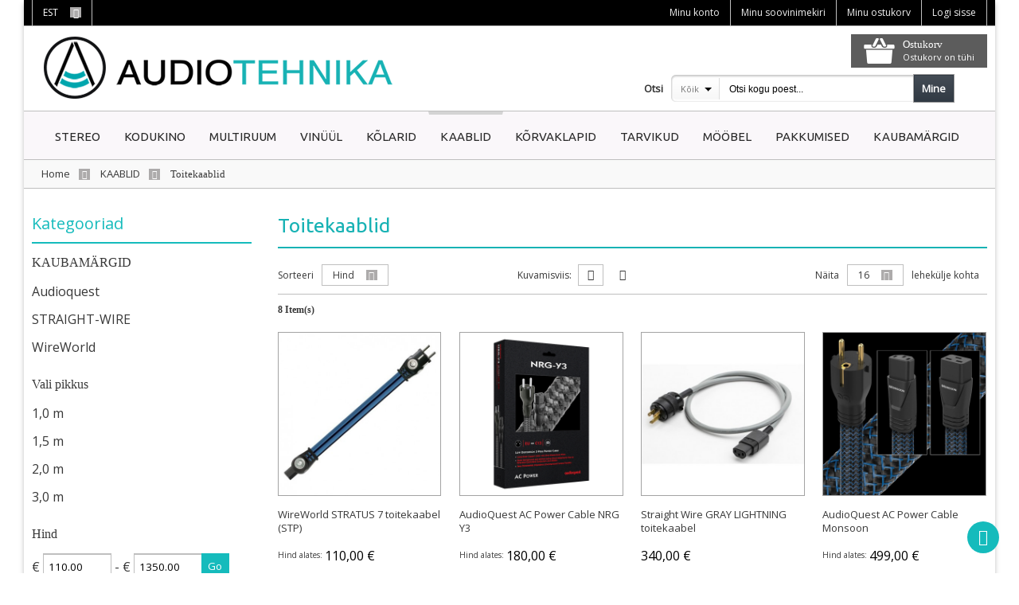

--- FILE ---
content_type: text/html; charset=UTF-8
request_url: https://audiotehnika.ee/kaablid/toitekaablid/
body_size: 16843
content:
<!DOCTYPE html PUBLIC "-//W3C//DTD XHTML 1.0 Strict//EN" "http://www.w3.org/TR/xhtml1/DTD/xhtml1-strict.dtd">
<html xmlns="http://www.w3.org/1999/xhtml" xml:lang="et" lang="et">
<head>


<meta http-equiv="Content-Type" content="text/html; charset=utf-8" />
<meta name="viewport" content="width=device-width, initial-scale=1, maximum-scale=1" />
<meta http-equiv="X-UA-Compatible" content="IE=edge">
<title>Toitekaablid - KAABLID</title>
<meta name="description" content="" />
<meta name="keywords" content="" />
<meta name="robots" content="INDEX,FOLLOW" />
<link rel="icon" href="https://audiotehnika.ee/media/favicon/default/audio_36_36_favicon.png" type="image/x-icon" />
<link rel="shortcut icon" href="https://audiotehnika.ee/media/favicon/default/audio_36_36_favicon.png" type="image/x-icon" />

<!--[if lt IE 7]>
<script type="text/javascript">
//<![CDATA[
    var BLANK_URL = 'https://audiotehnika.ee/js/blank.html';
    var BLANK_IMG = 'https://audiotehnika.ee/js/spacer.gif';
//]]>
</script>
<![endif]-->
<link rel="stylesheet" type="text/css" href="https://audiotehnika.ee/media/css_secure/0a60722af9fc8e9e98cee952994ea595.css" media="all" />
<link rel="stylesheet" type="text/css" href="https://audiotehnika.ee/media/css_secure/e9c0a7cad282f14f0a61c1c9ccfe885d.css" media="print" />
<script type="text/javascript" src="https://audiotehnika.ee/js/prototype/prototype.js"></script>
<script type="text/javascript" src="https://audiotehnika.ee/js/lib/jquery/jquery-1.10.2.min.js"></script>
<script type="text/javascript" src="https://audiotehnika.ee/js/lib/jquery/noconflict.js"></script>
<script type="text/javascript" src="https://audiotehnika.ee/js/lib/jquery/jquery-migrate-1.2.1.min.js"></script>
<script type="text/javascript" src="https://audiotehnika.ee/js/lib/ccard.js"></script>
<script type="text/javascript" src="https://audiotehnika.ee/js/prototype/validation.js"></script>
<script type="text/javascript" src="https://audiotehnika.ee/js/scriptaculous/builder.js"></script>
<script type="text/javascript" src="https://audiotehnika.ee/js/scriptaculous/effects.js"></script>
<script type="text/javascript" src="https://audiotehnika.ee/js/scriptaculous/dragdrop.js"></script>
<script type="text/javascript" src="https://audiotehnika.ee/js/scriptaculous/controls.js"></script>
<script type="text/javascript" src="https://audiotehnika.ee/js/scriptaculous/slider.js"></script>
<script type="text/javascript" src="https://audiotehnika.ee/js/varien/js.js"></script>
<script type="text/javascript" src="https://audiotehnika.ee/js/varien/form.js"></script>
<script type="text/javascript" src="https://audiotehnika.ee/js/mage/translate.js"></script>
<script type="text/javascript" src="https://audiotehnika.ee/js/mage/cookies.js"></script>
<script type="text/javascript" src="https://audiotehnika.ee/js/mirasvit/core/jquery.min.js"></script>
<script type="text/javascript" src="https://audiotehnika.ee/js/mirasvit/core/underscore.js"></script>
<script type="text/javascript" src="https://audiotehnika.ee/js/mirasvit/core/backbone.js"></script>
<script type="text/javascript" src="https://audiotehnika.ee/js/mirasvit/code/searchautocomplete/form.js"></script>
<script type="text/javascript" src="https://audiotehnika.ee/js/mirasvit/code/searchautocomplete/autocomplete.js"></script>
<script type="text/javascript" src="https://audiotehnika.ee/js/multon/shipping/validate-shipping.js"></script>
<script type="text/javascript" src="https://audiotehnika.ee/skin/frontend/wiser/audiotehnika/js/lib/modernizr.custom.min.js"></script>
<script type="text/javascript" src="https://audiotehnika.ee/skin/frontend/wiser/audiotehnika/js/lib/selectivizr.js"></script>
<script type="text/javascript" src="https://audiotehnika.ee/skin/frontend/wiser/audiotehnika/js/lib/matchMedia.js"></script>
<script type="text/javascript" src="https://audiotehnika.ee/skin/frontend/wiser/audiotehnika/js/lib/matchMedia.addListener.js"></script>
<script type="text/javascript" src="https://audiotehnika.ee/skin/frontend/wiser/audiotehnika/js/lib/enquire.js"></script>
<script type="text/javascript" src="https://audiotehnika.ee/skin/frontend/wiser/audiotehnika/js/lib/imagesloaded.js"></script>
<script type="text/javascript" src="https://audiotehnika.ee/skin/frontend/wiser/audiotehnika/js/app.js"></script>
<script type="text/javascript" src="https://audiotehnika.ee/skin/frontend/wiser/default/webandpeople/custommenu/custommenu.js"></script>
<script type="text/javascript" src="https://audiotehnika.ee/skin/frontend/wiser/default/bxslider/js/jquery.easing.1.3.js"></script>
<script type="text/javascript" src="https://audiotehnika.ee/skin/frontend/wiser/audiotehnika/js/script.js"></script>
<script type="text/javascript" src="https://audiotehnika.ee/skin/frontend/wiser/default/ajaxcart/js/fancybox/jquery.fancybox-1.3.4.js"></script>
<script type="text/javascript" src="https://audiotehnika.ee/skin/frontend/wiser/default/ajaxcart/js/fancybox/noconflict.js"></script>
<script type="text/javascript" src="https://audiotehnika.ee/skin/frontend/wiser/default/ajaxcart/js/ajaxcart.js"></script>
<script type="text/javascript" src="https://audiotehnika.ee/skin/frontend/wiser/audiotehnika/js/configurableswatches/product-media.js"></script>
<script type="text/javascript" src="https://audiotehnika.ee/skin/frontend/wiser/audiotehnika/js/configurableswatches/swatches-list.js"></script>
<link rel="canonical" href="https://audiotehnika.ee/kaablid/toitekaablid/" />
<!--[if lt IE 8]>
<link rel="stylesheet" type="text/css" href="https://audiotehnika.ee/media/css_secure/c4676b6b05bafebd7438a65b6f233969.css" media="all" />
<![endif]-->
<!--[if lt IE 7]>
<script type="text/javascript" src="https://audiotehnika.ee/js/lib/ds-sleight.js"></script>
<script type="text/javascript" src="https://audiotehnika.ee/skin/frontend/base/default/js/ie6.js"></script>
<![endif]-->
<!--[if lt IE 9]>
<link rel="stylesheet" type="text/css" href="https://audiotehnika.ee/media/css_secure/73f3298a91887588e72d178e608dec8a.css" media="all" />
<![endif]-->

<script type="text/javascript">
//<![CDATA[
Mage.Cookies.path     = '/';
Mage.Cookies.domain   = '.audiotehnika.ee';
//]]>
</script>

<script type="text/javascript">
//<![CDATA[
optionalZipCountries = ["EE"];
//]]>
</script>
            <!-- BEGIN GOOGLE UNIVERSAL ANALYTICS CODE -->
        <script type="text/javascript">
        //<![CDATA[
            (function(i,s,o,g,r,a,m){i['GoogleAnalyticsObject']=r;i[r]=i[r]||function(){
            (i[r].q=i[r].q||[]).push(arguments)},i[r].l=1*new Date();a=s.createElement(o),
            m=s.getElementsByTagName(o)[0];a.async=1;a.src=g;m.parentNode.insertBefore(a,m)
            })(window,document,'script','//www.google-analytics.com/analytics.js','ga');

            
ga('create', 'UA-60694181-1', 'auto');

ga('send', 'pageview');
            
        //]]>
        </script>
        <!-- END GOOGLE UNIVERSAL ANALYTICS CODE -->
    
            <script type="text/javascript" src="https://ajax.googleapis.com/ajax/libs/jqueryui/1.8.23/jquery-ui.min.js"></script>
          <script type="text/javascript">//<![CDATA[
        var Translator = new Translate({"HTML tags are not allowed":"HTML m\u00e4rgendid pole lubatud","This is a required field.":"See on kohustuslik v\u00e4li.","Please enter a valid date.":"Sisesta kuup\u00e4ev.","Please enter a valid credit card number.":"Sisesta korrektne krediitkaardi number.","Credit card number does not match credit card type.":"Krediitkaardi number ei \u00fchti kaardi t\u00fc\u00fcbiga.","Card type does not match credit card number.":"Kaardit\u00fc\u00fcp ei klapi krediitkaardi numbriga.","Incorrect credit card expiration date.":"Vale krediitkaardi aegumiskuup\u00e4eva.","Please enter a valid credit card verification number.":"Sisesta krediitkaardi kontrollkood.","Please select a file":"Vali fail","Please wait, loading...":"Palun oodake...","This date is a required value.":"See kuup\u00e4ev on kohustuslik v\u00e4li.","Add Products":"Lisa tooteid","Add to Cart":"Lisa ostukorvi","In Stock":"Laos","Out of Stock":"Laost otsas"});
        //]]></script><!-- Hotjar Tracking Code for https://audiotehnika.ee/ -->
<script>
    (function(h,o,t,j,a,r){
        h.hj=h.hj||function(){(h.hj.q=h.hj.q||[]).push(arguments)};
        h._hjSettings={hjid:200063,hjsv:5};
        a=o.getElementsByTagName('head')[0];
        r=o.createElement('script');r.async=1;
        r.src=t+h._hjSettings.hjid+j+h._hjSettings.hjsv;
        a.appendChild(r);
    })(window,document,'//static.hotjar.com/c/hotjar-','.js?sv=');
</script>

<link rel="stylesheet" href="https://audiotehnika.ee/skin/frontend/wiser/audiotehnika/css/mobile.css" type="text/css" />

<script>
	function successMessage(message,message1,message2)
		{
		    jQuery('body').append('<div class="alert"></div>');
		    var $alert = jQuery('.alert');
		    $alert.fadeIn(400);
		    $alert.html(message).append('<button class="close fa-times"></button>');
		    $alert.html(message1).append('<a class="close cart btn_ani" href="https://audiotehnika.ee/checkout/cart/">Mine ostukorvi</a>');
		    $alert.html(message2).append('<a class="close continue btn_ani">Tagasi poodi</a>');
		    jQuery('.close').click(function () {
			$alert.fadeOut(400);
		    });
		    $alert.fadeIn('400', function () {
			setTimeout(function () {
			    $alert.fadeOut('400', function () {
				jQuery(this).fadeOut(400, function(){ jQuery(this).detach(); })
			    });
			}, 10000)
		    });
		}
</script>




<link href='//fonts.googleapis.com/css?family=Ubuntu' rel='stylesheet' type='text/css'>

<link href='//fonts.googleapis.com/css?family=Ubuntu' rel='stylesheet' type='text/css'>

<link href='//fonts.googleapis.com/css?family=Ubuntu' rel='stylesheet' type='text/css'>





<link href='//fonts.googleapis.com/css?family=Ubuntu' rel='stylesheet' type='text/css'>

<link href='//fonts.googleapis.com/css?family=Open+Sans' rel='stylesheet' type='text/css'>


<link href='https://audiotehnika.ee/skin/frontend/wiser/default/css/themeoption.css.php' rel='stylesheet' type='text/css'>

<!--[if lt IE 9]>
	<script type="text/javascript" src="https://audiotehnika.ee/skin/frontend/wiser/default/ie/css3-mediaqueries.js"></script>
	<script type="text/javascript" src="https://audiotehnika.ee/skin/frontend/wiser/default/ie/respond.min.js"></script>
	
	
<![endif]-->

</head>
<body class=" catalog-category-view categorypath-kaablid-toitekaablid- category-toitekaablid">
<div class="wrapper">
        <noscript>
        <div class="global-site-notice noscript">
            <div class="notice-inner">
                <p>
                    <strong>Brauseri JavaScript on välja lülitatud.</strong><br />
                    You must have JavaScript enabled in your browser to utilize the functionality of this website.                </p>
            </div>
        </div>
    </noscript>
    <div class="page">
        <div class="header-container">
    <div class="header">
	<div class="quick-access">
	    <div class="header1">
		<ul class="links">
                        <li class="first" ><a href="https://audiotehnika.ee/customer/account/" title="Minu konto" >Minu konto</a></li>
                                <li ><a href="https://audiotehnika.ee/wishlist/" title="Minu soovinimekiri" >Minu soovinimekiri</a></li>
                                <li ><a href="https://audiotehnika.ee/checkout/cart/" title="Minu ostukorv" class="top-link-cart">Minu ostukorv</a></li>
                                <li class=" last" ><a href="https://audiotehnika.ee/customer/account/login/" title="Logi sisse" >Logi sisse</a></li>
            </ul>
            	
				     <div class="header_language">
          <!--<label for="select-language">Language :</label>-->
          
          <div class="language_box">
             
              <div class="language_pan">
                          <span>EST</span>
                          <i class="fa fa-caret-down"></i>
                              <i class="fa fa-caret-up"></i>
              </div>
              <div class="language_detail" onchange="window.location.href=this.value">
                                                  <a href="https://audiotehnika.ee/kaablid/toitekaablid/?___store=eng&amp;___from_store=est"class="currency_icon">ENG</a>
                                                  <a href="https://audiotehnika.ee/kaablid/toitekaablid/?___store=est&amp;___from_store=est"class="currency_icon selected ">EST</a>
                            </div>
          </div>
     </div>
            
            <!--<p class="welcome-msg">Audiotehnika Audio Sound Pood </p>-->
            </div>
        </div>
		
        <div class="header2"> 
	    <a href="https://audiotehnika.ee/" title="Audiotehnika Audio Sound Pood" class="logo"><strong>Audiotehnika Audio Sound Pood</strong><img src="https://audiotehnika.ee/skin/frontend/wiser/audiotehnika/images/audiotehnikalogo.png" alt="Audiotehnika Audio Sound Pood" /></a>
	    
	    <div class="shopping_bg">
		<div class="cartlogo"></div> 
		<!--<h1>Shopping Bag</h1>-->
		<div class="block-cart mini-cart-div">
        
    	
                <div class="summary-container">
		<div class="summary">
		   <p class="amount"><label>Ostukorv</label><span class="count">Ostukorv on tühi</span></p>
		</div>
		<!--<div class="actions"><button type="button" title="Vormista ost" class="button" onclick="setLocation('https://audiotehnika.ee/onepagecheckout/')"><span><span>Vormista ost</span></span></button></div>-->
		<div class="clearall"></div>
	</div>
			    <div class="block-cart">
	    <div id="cart-listing" class="block-content slideTogglebox">
		<div class="top-image"></div>
		<div class="toptital">
			<div class="tital">
			    <div class="hr"><div class="block-subtitle">Ostukorvis pole tooteid.</div></div>
			</div>
		</div>
	    </div>
	    </div>
	        
</div>
	    </div>
	</div>
	<div class="menuwithlogo">
	    <div class="menu-fix">
	    <div class="nav-container">
    <div id="custommenu" class="">
                            <div id="menu4" class="menu parent" onmouseover="wpShowMenuPopup(this, event, 'popup4');" onmouseout="wpHideMenuPopup(this, event, 'popup4', 'menu4')">
<div class="parentMenu">
<a href="javascript:void(0);" rel="https://audiotehnika.ee/stereo/">
<span class="errow"></span><span>STEREO</span>
</a>
</div>
</div>
<div id="popup4" class="wp-custom-menu-popup" onmouseout="wpHideMenuPopup(this, event, 'popup4', 'menu4')" onmouseover="wpPopupOver(this, event, 'popup4', 'menu4')">
<div class="block1">
<div class="column first last odd"><div class="itemMenu level1"><a class="itemMenuName level1" href="https://audiotehnika.ee/stereo/voimendid/"><span>Integreeritud võimendid</span></a><a class="itemMenuName level1" href="https://audiotehnika.ee/stereo/stereo-ressiiverid/"><span>Stereoressiiverid</span></a><a class="itemMenuName level1" href="https://audiotehnika.ee/stereo/eelvoimendid/"><span>Eelvõimendid</span></a><a class="itemMenuName level1" href="https://audiotehnika.ee/stereo/loppvoimendid/"><span>Lõppvõimendid</span></a><a class="itemMenuName level1" href="https://audiotehnika.ee/stereo/lampvoimendid/"><span>Lampvõimendid</span></a><a class="itemMenuName level1" href="https://audiotehnika.ee/stereo/soundbar/"><span>Soundbarid</span></a><a class="itemMenuName level1" href="https://audiotehnika.ee/stereo/korvaklappide-voimendid/"><span>Kõrvaklapivõimendid</span></a><a class="itemMenuName level1" href="https://audiotehnika.ee/stereo/cd/"><span>CD</span></a><a class="itemMenuName level1" href="https://audiotehnika.ee/stereo/dac/"><span>DAC</span></a><a class="itemMenuName level1" href="https://audiotehnika.ee/stereo/tuuner/"><span>Tuuner/Streamer</span></a><a class="itemMenuName level1" href="https://audiotehnika.ee/stereo/muusikakeskused/"><span>Muusikakeskused</span></a><a class="itemMenuName level1" href="https://audiotehnika.ee/stereo/raadiod/"><span>Raadiod</span></a><a class="itemMenuName level1" href="https://audiotehnika.ee/stereo/kassetimangijad/"><span>Kassetimängijad</span></a><a class="itemMenuName level1" href="https://audiotehnika.ee/stereo/mikservoimendid/"><span>Mikservõimendid</span></a></div></div>
<div class="clearBoth"></div>
</div>
</div>                    <div id="menu13" class="menu parent" onmouseover="wpShowMenuPopup(this, event, 'popup13');" onmouseout="wpHideMenuPopup(this, event, 'popup13', 'menu13')">
<div class="parentMenu">
<a href="javascript:void(0);" rel="https://audiotehnika.ee/kodukino/">
<span class="errow"></span><span>KODUKINO</span>
</a>
</div>
</div>
<div id="popup13" class="wp-custom-menu-popup" onmouseout="wpHideMenuPopup(this, event, 'popup13', 'menu13')" onmouseover="wpPopupOver(this, event, 'popup13', 'menu13')">
<div class="block1">
<div class="column first last odd"><div class="itemMenu level1"><a class="itemMenuName level1" href="https://audiotehnika.ee/kodukino/av-ressiiverid/"><span>Kodukino ressiiverid</span></a><a class="itemMenuName level1" href="https://audiotehnika.ee/kodukino/av-protsessorid/"><span>AV eelvõimendid/protsessorid</span></a><a class="itemMenuName level1" href="https://audiotehnika.ee/kodukino/av-loppvoimendid/"><span>AV lõppvõimendid</span></a><a class="itemMenuName level1" href="https://audiotehnika.ee/kodukino/soundbar/"><span>Soundbarid</span></a><a class="itemMenuName level1" href="https://audiotehnika.ee/kodukino/dvd-bluray/"><span>DVD - BluRay </span></a><a class="itemMenuName level1" href="https://audiotehnika.ee/kodukino/projrktorid/"><span>Projektorid</span></a></div></div>
<div class="clearBoth"></div>
</div>
</div>                    <div id="menu15" class="menu parent" onmouseover="wpShowMenuPopup(this, event, 'popup15');" onmouseout="wpHideMenuPopup(this, event, 'popup15', 'menu15')">
<div class="parentMenu">
<a href="javascript:void(0);" rel="https://audiotehnika.ee/multiruum/">
<span class="errow"></span><span>MULTIRUUM</span>
</a>
</div>
</div>
<div id="popup15" class="wp-custom-menu-popup" onmouseout="wpHideMenuPopup(this, event, 'popup15', 'menu15')" onmouseover="wpPopupOver(this, event, 'popup15', 'menu15')">
<div class="block1">
<div class="column first last odd"><div class="itemMenu level1"><a class="itemMenuName level1" href="https://audiotehnika.ee/multiruum/kontroller/"><span>Kontrollerid</span></a><a class="itemMenuName level1" href="https://audiotehnika.ee/multiruum/tsoonivoimendid/"><span>Tsoonivõimendid</span></a><a class="itemMenuName level1" href="https://audiotehnika.ee/multiruum/helitugevuse-regulaator/"><span>Helitugevuse regulaator</span></a></div></div>
<div class="clearBoth"></div>
</div>
</div>                    <div id="menu190" class="menu parent" onmouseover="wpShowMenuPopup(this, event, 'popup190');" onmouseout="wpHideMenuPopup(this, event, 'popup190', 'menu190')">
<div class="parentMenu">
<a href="javascript:void(0);" rel="https://audiotehnika.ee/vinuul/">
<span class="errow"></span><span>VINÜÜL</span>
</a>
</div>
</div>
<div id="popup190" class="wp-custom-menu-popup" onmouseout="wpHideMenuPopup(this, event, 'popup190', 'menu190')" onmouseover="wpPopupOver(this, event, 'popup190', 'menu190')">
<div class="block1">
<div class="column first last odd"><div class="itemMenu level1"><a class="itemMenuName level1" href="https://audiotehnika.ee/vinuul/vinuul-lp/"><span>MÄNGIJAD</span></a><a class="itemMenuName level1" href="https://audiotehnika.ee/vinuul/helipead/"><span>HELIPEAD</span></a><a class="itemMenuName level1" href="https://audiotehnika.ee/vinuul/eelvoimendajad/"><span>EELVÕIMENDID</span></a><a class="itemMenuName level1" href="https://audiotehnika.ee/vinuul/puhastusmasinad/"><span>PUHASTUSVAHENDID</span></a><a class="itemMenuName level1" href="https://audiotehnika.ee/vinuul/vinuul-lp-tarvikud/"><span>PLAADIHOIDJAD</span></a></div></div>
<div class="clearBoth"></div>
</div>
</div>                    <div id="menu3" class="menu parent" onmouseover="wpShowMenuPopup(this, event, 'popup3');" onmouseout="wpHideMenuPopup(this, event, 'popup3', 'menu3')">
<div class="parentMenu">
<a href="javascript:void(0);" rel="https://audiotehnika.ee/kolarid/">
<span class="errow"></span><span>KÕLARID</span>
</a>
</div>
</div>
<div id="popup3" class="wp-custom-menu-popup" onmouseout="wpHideMenuPopup(this, event, 'popup3', 'menu3')" onmouseover="wpPopupOver(this, event, 'popup3', 'menu3')">
<div class="block1">
<div class="column first last odd"><div class="itemMenu level1"><a class="itemMenuName level1" href="https://audiotehnika.ee/kolarid/porandakolarid/"><span>PÕRANDAKÕLARID</span></a><a class="itemMenuName level1" href="https://audiotehnika.ee/kolarid/riiulikolarid-surroundkolarid/"><span>RIIULIKÕLARID</span></a><a class="itemMenuName level1" href="https://audiotehnika.ee/kolarid/keskkolarid/"><span>KESKKÕLARID</span></a><a class="itemMenuName level1" href="https://audiotehnika.ee/kolarid/seinakolarid/"><span>SEINAKÕLARID</span></a><a class="itemMenuName level1" href="https://audiotehnika.ee/kolarid/surroundkolarid/"><span>SURROUNDKÕLARID</span></a><a class="itemMenuName level1" href="https://audiotehnika.ee/kolarid/subwooferid/"><span>SUBWOOFERID</span></a><a class="itemMenuName level1" href="https://audiotehnika.ee/kolarid/suvistatavad-kolarid/"><span>SÜVISTATAVAD KÕLARID</span></a><a class="itemMenuName level1" href="https://audiotehnika.ee/kolarid/valikolarid/"><span>VÄLIKÕLARID</span></a><a class="itemMenuName level1" href="https://audiotehnika.ee/kolarid/kolarikomplektid/"><span>KÕLARIKOMPLEKTID</span></a><a class="itemMenuName level1" href="https://audiotehnika.ee/kolarid/aktiivkolarid-1/"><span>AKTIIVKÕLARID</span></a><a class="itemMenuName level1" href="https://audiotehnika.ee/kolarid/aktiivkolarid/"><span>KAASASKANTAVAD KÕLARID</span></a><a class="itemMenuName level1" href="https://audiotehnika.ee/kolarid/soundbar/"><span>SOUNDBARID</span></a><a class="itemMenuName level1" href="https://audiotehnika.ee/kolarid/70-100-v-kolarid/"><span>70/100 V KÕLARID</span></a></div></div>
<div class="clearBoth"></div>
</div>
</div>                    <div id="menu7" class="menu parent act" onmouseover="wpShowMenuPopup(this, event, 'popup7');" onmouseout="wpHideMenuPopup(this, event, 'popup7', 'menu7')">
<div class="parentMenu">
<a href="javascript:void(0);" rel="https://audiotehnika.ee/kaablid/">
<span class="errow"></span><span>KAABLID</span>
</a>
</div>
</div>
<div id="popup7" class="wp-custom-menu-popup" onmouseout="wpHideMenuPopup(this, event, 'popup7', 'menu7')" onmouseover="wpPopupOver(this, event, 'popup7', 'menu7')">
<div class="block1">
<div class="column first last odd"><div class="itemMenu level1"><a class="itemMenuName level1" href="https://audiotehnika.ee/kaablid/hdmi-kaablid/"><span>HDMI kaablid</span></a><a class="itemMenuName level1" href="https://audiotehnika.ee/kaablid/coaxial-kaablid/"><span>Koaksiaalkaablid</span></a><a class="itemMenuName level1" href="https://audiotehnika.ee/kaablid/kolarikaablid-otsikutega/"><span>Kõlarikaablid otsikutega</span></a><a class="itemMenuName level1" href="https://audiotehnika.ee/kaablid/kolarikaablid/"><span>Kõlarikaablid rullis</span></a><a class="itemMenuName level1" href="https://audiotehnika.ee/kaablid/optical-kaablid/"><span>Optilised kaablid</span></a><a class="itemMenuName level1" href="https://audiotehnika.ee/kaablid/phono-kaablid/"><span>RCA kaablid</span></a><a class="itemMenuName level1" href="https://audiotehnika.ee/kaablid/subwoofri-kaablid/"><span>Subwoofri kaablid</span></a><a class="itemMenuName level1 act" href="https://audiotehnika.ee/kaablid/toitekaablid/"><span>Toitekaablid</span></a><a class="itemMenuName level1" href="https://audiotehnika.ee/kaablid/toitefiltrid/"><span>Toitefiltrid</span></a><a class="itemMenuName level1" href="https://audiotehnika.ee/kaablid/usb-kaablid/"><span>USB kaablid</span></a><a class="itemMenuName level1" href="https://audiotehnika.ee/kaablid/xlr-kaablid/"><span>XLR Kaablid</span></a><a class="itemMenuName level1" href="https://audiotehnika.ee/kaablid/kaablite-otsikud/"><span>Kaablite otsikud</span></a><a class="itemMenuName level1" href="https://audiotehnika.ee/kaablid/vorgukaablid/"><span>Võrgukaablid</span></a><a class="itemMenuName level1" href="https://audiotehnika.ee/kaablid/3-5-jack-to-3-5-jack-kaablid/"><span>3,5 JACK → 3,5 JACK kaablid</span></a><a class="itemMenuName level1" href="https://audiotehnika.ee/kaablid/3-5-jack-to-2-rca-kaablid/"><span>3,5 JACK → 2 RCA kaablid</span></a></div></div>
<div class="clearBoth"></div>
</div>
</div>                    <div id="menu16" class="menu parent" onmouseover="wpShowMenuPopup(this, event, 'popup16');" onmouseout="wpHideMenuPopup(this, event, 'popup16', 'menu16')">
<div class="parentMenu">
<a href="javascript:void(0);" rel="https://audiotehnika.ee/korvaklapid/">
<span class="errow"></span><span>KÕRVAKLAPID</span>
</a>
</div>
</div>
<div id="popup16" class="wp-custom-menu-popup" onmouseout="wpHideMenuPopup(this, event, 'popup16', 'menu16')" onmouseover="wpPopupOver(this, event, 'popup16', 'menu16')">
<div class="block1">
<div class="column first last odd"><div class="itemMenu level1"><a class="itemMenuName level1" href="https://audiotehnika.ee/korvaklapid/in-ear-korvaklapid/"><span>&quot;In-Ear&quot; kõrvaklapid</span></a><a class="itemMenuName level1" href="https://audiotehnika.ee/korvaklapid/over-ear-korvaklapid/"><span>&quot;Over-Ear&quot; kõrvaklapid</span></a><a class="itemMenuName level1" href="https://audiotehnika.ee/korvaklapid/bluetooth-korvaklapid/"><span>Bluetooth kõrvaklapid</span></a></div></div>
<div class="clearBoth"></div>
</div>
</div>                    <div id="menu75" class="menu parent" onmouseover="wpShowMenuPopup(this, event, 'popup75');" onmouseout="wpHideMenuPopup(this, event, 'popup75', 'menu75')">
<div class="parentMenu">
<a href="javascript:void(0);" rel="https://audiotehnika.ee/tarvikud/">
<span class="errow"></span><span>TARVIKUD</span>
</a>
</div>
</div>
<div id="popup75" class="wp-custom-menu-popup" onmouseout="wpHideMenuPopup(this, event, 'popup75', 'menu75')" onmouseover="wpPopupOver(this, event, 'popup75', 'menu75')">
<div class="block1">
<div class="column first last odd"><div class="itemMenu level1"><a class="itemMenuName level1" href="https://audiotehnika.ee/tarvikud/akud/"><span>Akud</span></a><a class="itemMenuName level1" href="https://audiotehnika.ee/tarvikud/audiosignaali-saatja/"><span>Audiosignaali saatjad/vastuvõtjad</span></a><a class="itemMenuName level1" href="https://audiotehnika.ee/tarvikud/bluetooth-receiver/"><span>Bluetooth receiver</span></a><a class="itemMenuName level1" href="https://audiotehnika.ee/tarvikud/helitugevuse-regulaatorid/"><span>Helitugevuse regulaatorid</span></a><a class="itemMenuName level1" href="https://audiotehnika.ee/tarvikud/kolarite-jagurid/"><span>Kõlarite jagurid</span></a><a class="itemMenuName level1" href="https://audiotehnika.ee/tarvikud/kolari-paigaldusadapterid/"><span>Kõlarite paigaldustarvikud</span></a><a class="itemMenuName level1" href="https://audiotehnika.ee/tarvikud/vinuuli-lp-helipead/"><span>Vinüül /LP helipead</span></a><a class="itemMenuName level1" href="https://audiotehnika.ee/tarvikud/vinuul-lp-tarvikud/"><span>Vinüül /LP tarvikud</span></a></div></div>
<div class="clearBoth"></div>
</div>
</div>                    <div id="menu64" class="menu parent" onmouseover="wpShowMenuPopup(this, event, 'popup64');" onmouseout="wpHideMenuPopup(this, event, 'popup64', 'menu64')">
<div class="parentMenu">
<a href="javascript:void(0);" rel="https://audiotehnika.ee/moobel/">
<span class="errow"></span><span>MÖÖBEL</span>
</a>
</div>
</div>
<div id="popup64" class="wp-custom-menu-popup" onmouseout="wpHideMenuPopup(this, event, 'popup64', 'menu64')" onmouseover="wpPopupOver(this, event, 'popup64', 'menu64')">
<div class="block1">
<div class="column first last odd"><div class="itemMenu level1"><a class="itemMenuName level1" href="https://audiotehnika.ee/moobel/kolarijalad/"><span>Kõlarijalad</span></a><a class="itemMenuName level1" href="https://audiotehnika.ee/moobel/kolarikinnitused/"><span>Kõlarikinnitused</span></a><a class="itemMenuName level1" href="https://audiotehnika.ee/moobel/tv-alused/"><span>TV alused</span></a><a class="itemMenuName level1" href="https://audiotehnika.ee/moobel/tehnika-riiulid/"><span>Tehnikariiulid</span></a><a class="itemMenuName level1" href="https://audiotehnika.ee/moobel/rackid/"><span>Rackid</span></a></div></div>
<div class="clearBoth"></div>
</div>
</div>                    <div id="menu79" class="menu">
<div class="parentMenu">
<a href="https://audiotehnika.ee/pakkumised/">
<span class="errow"></span><span>PAKKUMISED</span>
</a>
</div>
</div>                    <div id="menu92" class="menu parent" onmouseover="wpShowMenuPopup(this, event, 'popup92');" onmouseout="wpHideMenuPopup(this, event, 'popup92', 'menu92')">
<div class="parentMenu">
<a href="javascript:void(0);" rel="https://audiotehnika.ee/kaubamargid/">
<span class="errow"></span><span>KAUBAMÄRGID</span>
</a>
</div>
</div>
<div id="popup92" class="wp-custom-menu-popup" onmouseout="wpHideMenuPopup(this, event, 'popup92', 'menu92')" onmouseover="wpPopupOver(this, event, 'popup92', 'menu92')">
<div class="block1">
<div class="column first last odd"><div class="itemMenu level1"><a class="itemMenuName level1" href="https://audiotehnika.ee/kaubamargid/acoustic-energy/"><span>ACOUSTIC ENERGY</span></a><a class="itemMenuName level1" href="https://audiotehnika.ee/kaubamargid/akg/"><span>AKG</span></a><a class="itemMenuName level1" href="https://audiotehnika.ee/kaubamargid/artsound/"><span>ARTSOUND</span></a><a class="itemMenuName level1" href="https://audiotehnika.ee/kaubamargid/audioquest/"><span>AUDIOQUEST</span></a><a class="itemMenuName level1" href="https://audiotehnika.ee/kaubamargid/audio-technica/"><span>AUDIO-TECHNICA</span></a><a class="itemMenuName level1" href="https://audiotehnika.ee/kaubamargid/ausounds/"><span>AUSOUNDS</span></a><a class="itemMenuName level1" href="https://audiotehnika.ee/kaubamargid/b-system/"><span>B-SYSTEM</span></a><a class="itemMenuName level1" href="https://audiotehnika.ee/kaubamargid/bang-olufsen/"><span>BANG&amp;OLUFSEN</span></a><a class="itemMenuName level1" href="https://audiotehnika.ee/kaubamargid/bluesound/"><span>BLUESOUND</span></a><a class="itemMenuName level1" href="https://audiotehnika.ee/kaubamargid/canvas/"><span>CANVAS</span></a><a class="itemMenuName level1" href="https://audiotehnika.ee/kaubamargid/clearaudio/"><span>CLEARAUDIO</span></a><a class="itemMenuName level1" href="https://audiotehnika.ee/kaubamargid/dangbei/"><span>DANGBEI</span></a><a class="itemMenuName level1" href="https://audiotehnika.ee/kaubamargid/dual/"><span>DUAL</span></a><a class="itemMenuName level1" href="https://audiotehnika.ee/kaubamargid/elac/"><span>ELAC</span></a><a class="itemMenuName level1" href="https://audiotehnika.ee/kaubamargid/elipson/"><span>ELIPSON</span></a><a class="itemMenuName level1" href="https://audiotehnika.ee/kaubamargid/eltax/"><span>ELTAX</span></a><a class="itemMenuName level1" href="https://audiotehnika.ee/kaubamargid/escape/"><span>ESCAPE</span></a><a class="itemMenuName level1" href="https://audiotehnika.ee/kaubamargid/esoteric/"><span>ESOTERIC</span></a><a class="itemMenuName level1" href="https://audiotehnika.ee/kaubamargid/eversolo/"><span>EVERSOLO</span></a><a class="itemMenuName level1" href="https://audiotehnika.ee/kaubamargid/focal/"><span>FOCAL</span></a><a class="itemMenuName level1" href="https://audiotehnika.ee/kaubamargid/golden-ear/"><span>GOLDENEAR</span></a><a class="itemMenuName level1" href="https://audiotehnika.ee/kaubamargid/gold-note/"><span>GOLD NOTE</span></a><a class="itemMenuName level1" href="https://audiotehnika.ee/kaubamargid/hegel/"><span>HEGEL</span></a><a class="itemMenuName level1" href="https://audiotehnika.ee/kaubamargid/integra/"><span>INTEGRA</span></a><a class="itemMenuName level1" href="https://audiotehnika.ee/kaubamargid/ikarao/"><span>IKARAO</span></a><a class="itemMenuName level1" href="https://audiotehnika.ee/kaubamargid/isoacoustics/"><span>ISOACOUSTICS</span></a><a class="itemMenuName level1" href="https://audiotehnika.ee/kaubamargid/jamo/"><span>JAMO</span></a><a class="itemMenuName level1" href="https://audiotehnika.ee/kaubamargid/jbl/"><span>JBL</span></a><a class="itemMenuName level1" href="https://audiotehnika.ee/kaubamargid/kef/"><span>KEF</span></a><a class="itemMenuName level1" href="https://audiotehnika.ee/kaubamargid/klipsch/"><span>KLIPSCH</span></a><a class="itemMenuName level1" href="https://audiotehnika.ee/kaubamargid/lenco/"><span>LENCO</span></a><a class="itemMenuName level1" href="https://audiotehnika.ee/kaubamargid/linn/"><span>LINN</span></a><a class="itemMenuName level1" href="https://audiotehnika.ee/kaubamargid/lithe-audio/"><span>LITHE AUDIO</span></a><a class="itemMenuName level1" href="https://audiotehnika.ee/kaubamargid/loewe/"><span>LOEWE</span></a><a class="itemMenuName level1" href="https://audiotehnika.ee/kaubamargid/marantz/"><span>MARANTZ</span></a><a class="itemMenuName level1" href="https://audiotehnika.ee/kaubamargid/monitor-audio/"><span>MONITOR AUDIO</span></a><a class="itemMenuName level1" href="https://audiotehnika.ee/kaubamargid/monster/"><span>MONSTER</span></a><a class="itemMenuName level1" href="https://audiotehnika.ee/kaubamargid/musical-fidelity/"><span>MUSICAL FIDELITY</span></a><a class="itemMenuName level1" href="https://audiotehnika.ee/kaubamargid/nad/"><span>NAD</span></a><a class="itemMenuName level1" href="https://audiotehnika.ee/kaubamargid/naim/"><span>NAIM</span></a><a class="itemMenuName level1" href="https://audiotehnika.ee/kaubamargid/norstone/"><span>NORSTONE</span></a><a class="itemMenuName level1" href="https://audiotehnika.ee/kaubamargid/onkyo/"><span>ONKYO</span></a><a class="itemMenuName level1" href="https://audiotehnika.ee/kaubamargid/origin-acoustics/"><span>ORIGIN ACOUSTICS</span></a><a class="itemMenuName level1" href="https://audiotehnika.ee/kaubamargid/ortofon/"><span>ORTOFON</span></a><a class="itemMenuName level1" href="https://audiotehnika.ee/kaubamargid/panasonic/"><span>PANASONIC</span></a><a class="itemMenuName level1" href="https://audiotehnika.ee/kaubamargid/parasound/"><span>PARASOUND</span></a><a class="itemMenuName level1" href="https://audiotehnika.ee/kaubamargid/perlisten-audio/"><span>PERLISTEN-AUDIO</span></a><a class="itemMenuName level1" href="https://audiotehnika.ee/kaubamargid/piega/"><span>PIEGA</span></a><a class="itemMenuName level1" href="https://audiotehnika.ee/kaubamargid/pioneer/"><span>PIONEER</span></a><a class="itemMenuName level1" href="https://audiotehnika.ee/kaubamargid/pro-ject/"><span>PRO-JECT</span></a><a class="itemMenuName level1" href="https://audiotehnika.ee/kaubamargid/psb/"><span>PSB</span></a><a class="itemMenuName level1" href="https://audiotehnika.ee/kaubamargid/pure/"><span>PURE</span></a><a class="itemMenuName level1" href="https://audiotehnika.ee/kaubamargid/q-acoustics/"><span>Q-ACOUSTICS</span></a><a class="itemMenuName level1" href="https://audiotehnika.ee/kaubamargid/real-cable/"><span>REAL CABLE</span></a><a class="itemMenuName level1" href="https://audiotehnika.ee/kaubamargid/reavon/"><span>REAVON</span></a><a class="itemMenuName level1" href="https://audiotehnika.ee/kaubamargid/rega/"><span>REGA</span></a><a class="itemMenuName level1" href="https://audiotehnika.ee/kaubamargid/rel/"><span>REL</span></a><a class="itemMenuName level1" href="https://audiotehnika.ee/kaubamargid/revival-audio/"><span>REVIVAL AUDIO</span></a><a class="itemMenuName level1" href="https://audiotehnika.ee/kaubamargid/russound/"><span>RUSSOUND</span></a><a class="itemMenuName level1" href="https://audiotehnika.ee/kaubamargid/sonance/"><span>SONANCE</span></a><a class="itemMenuName level1" href="https://audiotehnika.ee/kaubamargid/spectral/"><span>SPECTRAL</span></a><a class="itemMenuName level1" href="https://audiotehnika.ee/kaubamargid/straight-wire/"><span>STRAIGHT WIRE</span></a><a class="itemMenuName level1" href="https://audiotehnika.ee/kaubamargid/svs/"><span>SVS</span></a><a class="itemMenuName level1" href="https://audiotehnika.ee/kaubamargid/syng/"><span>Syng</span></a><a class="itemMenuName level1" href="https://audiotehnika.ee/kaubamargid/synthesis/"><span>SYNTHESIS</span></a><a class="itemMenuName level1" href="https://audiotehnika.ee/kaubamargid/systemline/"><span>SYSTEMLINE</span></a><a class="itemMenuName level1" href="https://audiotehnika.ee/kaubamargid/tangent/"><span>TANGENT</span></a><a class="itemMenuName level1" href="https://audiotehnika.ee/kaubamargid/tannoy/"><span>TANNOY</span></a><a class="itemMenuName level1" href="https://audiotehnika.ee/kaubamargid/tdg-audio/"><span>TDG AUDIO</span></a><a class="itemMenuName level1" href="https://audiotehnika.ee/kaubamargid/teac/"><span>TEAC</span></a><a class="itemMenuName level1" href="https://audiotehnika.ee/kaubamargid/technics/"><span>TECHNICS</span></a><a class="itemMenuName level1" href="https://audiotehnika.ee/kaubamargid/tivoli-audio/"><span>TIVOLI AUDIO</span></a><a class="itemMenuName level1" href="https://audiotehnika.ee/kaubamargid/vanguard-dynamics/"><span>VANGUARD DYNAMICS</span></a><a class="itemMenuName level1" href="https://audiotehnika.ee/kaubamargid/vieta-pro/"><span>VIETA PRO</span></a><a class="itemMenuName level1" href="https://audiotehnika.ee/kaubamargid/vifa/"><span>VIFA</span></a><a class="itemMenuName level1" href="https://audiotehnika.ee/kaubamargid/vincent/"><span>VINCENT</span></a><a class="itemMenuName level1" href="https://audiotehnika.ee/kaubamargid/we-are-rewind/"><span>WE ARE REWIND</span></a><a class="itemMenuName level1" href="https://audiotehnika.ee/kaubamargid/wiim/"><span>WiiM</span></a><a class="itemMenuName level1" href="https://audiotehnika.ee/kaubamargid/wireworld/"><span>WIREWORLD</span></a></div></div>
<div class="clearBoth"></div>
</div>
</div>                <div class="clearBoth"></div>
    </div>
    <div id="custommenu-mobile" class="" style="display:none;">
        <div id="menu-button" onclick="wpMenuButtonToggle()">
            <a href="javascript:void(0);">
                <span>Menüü</span>
            </a>
        </div>
        <div id="menu-content" style="display:none;">
                                        <div id="menu-mobile-4" class="menu-mobile level0">
<div class="parentMenu">
<a href="https://audiotehnika.ee/stereo/">
<span>STEREO</span>
</a>
<span class="button" rel="submenu-mobile-4" onclick="wpSubMenuToggle(this, 'menu-mobile-4', 'submenu-mobile-4');">&nbsp</span>
</div>
<div id="submenu-mobile-4" rel="level0" class="wp-custom-menu-submenu" style="display: none;">
<div id="menu-mobile-19" class="itemMenu level1"><div class="parentMenu"><a class="itemMenuName level1" href="https://audiotehnika.ee/stereo/voimendid/"><span>Integreeritud võimendid</span></a></div></div><div id="menu-mobile-20" class="itemMenu level1"><div class="parentMenu"><a class="itemMenuName level1" href="https://audiotehnika.ee/stereo/stereo-ressiiverid/"><span>Stereoressiiverid</span></a></div></div><div id="menu-mobile-69" class="itemMenu level1"><div class="parentMenu"><a class="itemMenuName level1" href="https://audiotehnika.ee/stereo/eelvoimendid/"><span>Eelvõimendid</span></a></div></div><div id="menu-mobile-71" class="itemMenu level1"><div class="parentMenu"><a class="itemMenuName level1" href="https://audiotehnika.ee/stereo/loppvoimendid/"><span>Lõppvõimendid</span></a></div></div><div id="menu-mobile-81" class="itemMenu level1"><div class="parentMenu"><a class="itemMenuName level1" href="https://audiotehnika.ee/stereo/lampvoimendid/"><span>Lampvõimendid</span></a></div></div><div id="menu-mobile-196" class="itemMenu level1"><div class="parentMenu"><a class="itemMenuName level1" href="https://audiotehnika.ee/stereo/soundbar/"><span>Soundbarid</span></a></div></div><div id="menu-mobile-60" class="itemMenu level1"><div class="parentMenu"><a class="itemMenuName level1" href="https://audiotehnika.ee/stereo/korvaklappide-voimendid/"><span>Kõrvaklapivõimendid</span></a></div></div><div id="menu-mobile-22" class="itemMenu level1"><div class="parentMenu"><a class="itemMenuName level1" href="https://audiotehnika.ee/stereo/cd/"><span>CD</span></a></div></div><div id="menu-mobile-59" class="itemMenu level1"><div class="parentMenu"><a class="itemMenuName level1" href="https://audiotehnika.ee/stereo/dac/"><span>DAC</span></a></div></div><div id="menu-mobile-23" class="itemMenu level1"><div class="parentMenu"><a class="itemMenuName level1" href="https://audiotehnika.ee/stereo/tuuner/"><span>Tuuner/Streamer</span></a></div></div><div id="menu-mobile-18" class="itemMenu level1"><div class="parentMenu"><a class="itemMenuName level1" href="https://audiotehnika.ee/stereo/muusikakeskused/"><span>Muusikakeskused</span></a></div></div><div id="menu-mobile-24" class="itemMenu level1"><div class="parentMenu"><a class="itemMenuName level1" href="https://audiotehnika.ee/stereo/raadiod/"><span>Raadiod</span></a></div></div><div id="menu-mobile-188" class="itemMenu level1"><div class="parentMenu"><a class="itemMenuName level1" href="https://audiotehnika.ee/stereo/kassetimangijad/"><span>Kassetimängijad</span></a></div></div><div id="menu-mobile-195" class="itemMenu level1"><div class="parentMenu"><a class="itemMenuName level1" href="https://audiotehnika.ee/stereo/mikservoimendid/"><span>Mikservõimendid</span></a></div></div>
<div class="clearBoth"></div>
</div>
</div>                            <div id="menu-mobile-13" class="menu-mobile level0">
<div class="parentMenu">
<a href="https://audiotehnika.ee/kodukino/">
<span>KODUKINO</span>
</a>
<span class="button" rel="submenu-mobile-13" onclick="wpSubMenuToggle(this, 'menu-mobile-13', 'submenu-mobile-13');">&nbsp</span>
</div>
<div id="submenu-mobile-13" rel="level0" class="wp-custom-menu-submenu" style="display: none;">
<div id="menu-mobile-25" class="itemMenu level1"><div class="parentMenu"><a class="itemMenuName level1" href="https://audiotehnika.ee/kodukino/av-ressiiverid/"><span>Kodukino ressiiverid</span></a></div></div><div id="menu-mobile-62" class="itemMenu level1"><div class="parentMenu"><a class="itemMenuName level1" href="https://audiotehnika.ee/kodukino/av-protsessorid/"><span>AV eelvõimendid/protsessorid</span></a></div></div><div id="menu-mobile-63" class="itemMenu level1"><div class="parentMenu"><a class="itemMenuName level1" href="https://audiotehnika.ee/kodukino/av-loppvoimendid/"><span>AV lõppvõimendid</span></a></div></div><div id="menu-mobile-44" class="itemMenu level1"><div class="parentMenu"><a class="itemMenuName level1" href="https://audiotehnika.ee/kodukino/soundbar/"><span>Soundbarid</span></a></div></div><div id="menu-mobile-26" class="itemMenu level1"><div class="parentMenu"><a class="itemMenuName level1" href="https://audiotehnika.ee/kodukino/dvd-bluray/"><span>DVD - BluRay </span></a></div></div><div id="menu-mobile-73" class="itemMenu level1"><div class="parentMenu"><a class="itemMenuName level1" href="https://audiotehnika.ee/kodukino/projrktorid/"><span>Projektorid</span></a></div></div>
<div class="clearBoth"></div>
</div>
</div>                            <div id="menu-mobile-15" class="menu-mobile level0">
<div class="parentMenu">
<a href="https://audiotehnika.ee/multiruum/">
<span>MULTIRUUM</span>
</a>
<span class="button" rel="submenu-mobile-15" onclick="wpSubMenuToggle(this, 'menu-mobile-15', 'submenu-mobile-15');">&nbsp</span>
</div>
<div id="submenu-mobile-15" rel="level0" class="wp-custom-menu-submenu" style="display: none;">
<div id="menu-mobile-124" class="itemMenu level1"><div class="parentMenu"><a class="itemMenuName level1" href="https://audiotehnika.ee/multiruum/kontroller/"><span>Kontrollerid</span></a></div></div><div id="menu-mobile-117" class="itemMenu level1"><div class="parentMenu"><a class="itemMenuName level1" href="https://audiotehnika.ee/multiruum/tsoonivoimendid/"><span>Tsoonivõimendid</span></a></div></div><div id="menu-mobile-194" class="itemMenu level1"><div class="parentMenu"><a class="itemMenuName level1" href="https://audiotehnika.ee/multiruum/helitugevuse-regulaator/"><span>Helitugevuse regulaator</span></a></div></div>
<div class="clearBoth"></div>
</div>
</div>                            <div id="menu-mobile-190" class="menu-mobile level0">
<div class="parentMenu">
<a href="https://audiotehnika.ee/vinuul/">
<span>VINÜÜL</span>
</a>
<span class="button" rel="submenu-mobile-190" onclick="wpSubMenuToggle(this, 'menu-mobile-190', 'submenu-mobile-190');">&nbsp</span>
</div>
<div id="submenu-mobile-190" rel="level0" class="wp-custom-menu-submenu" style="display: none;">
<div id="menu-mobile-21" class="itemMenu level1"><div class="parentMenu"><a class="itemMenuName level1" href="https://audiotehnika.ee/vinuul/vinuul-lp/"><span>MÄNGIJAD</span></a></div></div><div id="menu-mobile-161" class="itemMenu level1"><div class="parentMenu"><a class="itemMenuName level1" href="https://audiotehnika.ee/vinuul/helipead/"><span>HELIPEAD</span></a></div></div><div id="menu-mobile-191" class="itemMenu level1"><div class="parentMenu"><a class="itemMenuName level1" href="https://audiotehnika.ee/vinuul/eelvoimendajad/"><span>EELVÕIMENDID</span></a></div></div><div id="menu-mobile-197" class="itemMenu level1"><div class="parentMenu"><a class="itemMenuName level1" href="https://audiotehnika.ee/vinuul/puhastusmasinad/"><span>PUHASTUSVAHENDID</span></a></div></div><div id="menu-mobile-112" class="itemMenu level1"><div class="parentMenu"><a class="itemMenuName level1" href="https://audiotehnika.ee/vinuul/vinuul-lp-tarvikud/"><span>PLAADIHOIDJAD</span></a></div></div>
<div class="clearBoth"></div>
</div>
</div>                            <div id="menu-mobile-3" class="menu-mobile level0">
<div class="parentMenu">
<a href="https://audiotehnika.ee/kolarid/">
<span>KÕLARID</span>
</a>
<span class="button" rel="submenu-mobile-3" onclick="wpSubMenuToggle(this, 'menu-mobile-3', 'submenu-mobile-3');">&nbsp</span>
</div>
<div id="submenu-mobile-3" rel="level0" class="wp-custom-menu-submenu" style="display: none;">
<div id="menu-mobile-5" class="itemMenu level1"><div class="parentMenu"><a class="itemMenuName level1" href="https://audiotehnika.ee/kolarid/porandakolarid/"><span>PÕRANDAKÕLARID</span></a></div></div><div id="menu-mobile-30" class="itemMenu level1"><div class="parentMenu"><a class="itemMenuName level1" href="https://audiotehnika.ee/kolarid/riiulikolarid-surroundkolarid/"><span>RIIULIKÕLARID</span></a></div></div><div id="menu-mobile-28" class="itemMenu level1"><div class="parentMenu"><a class="itemMenuName level1" href="https://audiotehnika.ee/kolarid/keskkolarid/"><span>KESKKÕLARID</span></a></div></div><div id="menu-mobile-147" class="itemMenu level1"><div class="parentMenu"><a class="itemMenuName level1" href="https://audiotehnika.ee/kolarid/seinakolarid/"><span>SEINAKÕLARID</span></a></div></div><div id="menu-mobile-48" class="itemMenu level1"><div class="parentMenu"><a class="itemMenuName level1" href="https://audiotehnika.ee/kolarid/surroundkolarid/"><span>SURROUNDKÕLARID</span></a></div></div><div id="menu-mobile-9" class="itemMenu level1"><div class="parentMenu"><a class="itemMenuName level1" href="https://audiotehnika.ee/kolarid/subwooferid/"><span>SUBWOOFERID</span></a></div></div><div id="menu-mobile-31" class="itemMenu level1"><div class="parentMenu"><a class="itemMenuName level1" href="https://audiotehnika.ee/kolarid/suvistatavad-kolarid/"><span>SÜVISTATAVAD KÕLARID</span></a></div></div><div id="menu-mobile-32" class="itemMenu level1"><div class="parentMenu"><a class="itemMenuName level1" href="https://audiotehnika.ee/kolarid/valikolarid/"><span>VÄLIKÕLARID</span></a></div></div><div id="menu-mobile-29" class="itemMenu level1"><div class="parentMenu"><a class="itemMenuName level1" href="https://audiotehnika.ee/kolarid/kolarikomplektid/"><span>KÕLARIKOMPLEKTID</span></a></div></div><div id="menu-mobile-72" class="itemMenu level1"><div class="parentMenu"><a class="itemMenuName level1" href="https://audiotehnika.ee/kolarid/aktiivkolarid-1/"><span>AKTIIVKÕLARID</span></a></div></div><div id="menu-mobile-6" class="itemMenu level1"><div class="parentMenu"><a class="itemMenuName level1" href="https://audiotehnika.ee/kolarid/aktiivkolarid/"><span>KAASASKANTAVAD KÕLARID</span></a></div></div><div id="menu-mobile-89" class="itemMenu level1"><div class="parentMenu"><a class="itemMenuName level1" href="https://audiotehnika.ee/kolarid/soundbar/"><span>SOUNDBARID</span></a></div></div><div id="menu-mobile-160" class="itemMenu level1"><div class="parentMenu"><a class="itemMenuName level1" href="https://audiotehnika.ee/kolarid/70-100-v-kolarid/"><span>70/100 V KÕLARID</span></a></div></div>
<div class="clearBoth"></div>
</div>
</div>                            <div id="menu-mobile-7" class="menu-mobile level0 act">
<div class="parentMenu">
<a href="https://audiotehnika.ee/kaablid/">
<span>KAABLID</span>
</a>
<span class="button" rel="submenu-mobile-7" onclick="wpSubMenuToggle(this, 'menu-mobile-7', 'submenu-mobile-7');">&nbsp</span>
</div>
<div id="submenu-mobile-7" rel="level0" class="wp-custom-menu-submenu" style="display: none;">
<div id="menu-mobile-34" class="itemMenu level1"><div class="parentMenu"><a class="itemMenuName level1" href="https://audiotehnika.ee/kaablid/hdmi-kaablid/"><span>HDMI kaablid</span></a></div></div><div id="menu-mobile-36" class="itemMenu level1"><div class="parentMenu"><a class="itemMenuName level1" href="https://audiotehnika.ee/kaablid/coaxial-kaablid/"><span>Koaksiaalkaablid</span></a></div></div><div id="menu-mobile-145" class="itemMenu level1"><div class="parentMenu"><a class="itemMenuName level1" href="https://audiotehnika.ee/kaablid/kolarikaablid-otsikutega/"><span>Kõlarikaablid otsikutega</span></a></div></div><div id="menu-mobile-33" class="itemMenu level1"><div class="parentMenu"><a class="itemMenuName level1" href="https://audiotehnika.ee/kaablid/kolarikaablid/"><span>Kõlarikaablid rullis</span></a></div></div><div id="menu-mobile-35" class="itemMenu level1"><div class="parentMenu"><a class="itemMenuName level1" href="https://audiotehnika.ee/kaablid/optical-kaablid/"><span>Optilised kaablid</span></a></div></div><div id="menu-mobile-39" class="itemMenu level1"><div class="parentMenu"><a class="itemMenuName level1" href="https://audiotehnika.ee/kaablid/phono-kaablid/"><span>RCA kaablid</span></a></div></div><div id="menu-mobile-37" class="itemMenu level1"><div class="parentMenu"><a class="itemMenuName level1" href="https://audiotehnika.ee/kaablid/subwoofri-kaablid/"><span>Subwoofri kaablid</span></a></div></div><div id="menu-mobile-41" class="itemMenu level1 act"><div class="parentMenu"><a class="itemMenuName level1" href="https://audiotehnika.ee/kaablid/toitekaablid/"><span>Toitekaablid</span></a></div></div><div id="menu-mobile-177" class="itemMenu level1"><div class="parentMenu"><a class="itemMenuName level1" href="https://audiotehnika.ee/kaablid/toitefiltrid/"><span>Toitefiltrid</span></a></div></div><div id="menu-mobile-40" class="itemMenu level1"><div class="parentMenu"><a class="itemMenuName level1" href="https://audiotehnika.ee/kaablid/usb-kaablid/"><span>USB kaablid</span></a></div></div><div id="menu-mobile-162" class="itemMenu level1"><div class="parentMenu"><a class="itemMenuName level1" href="https://audiotehnika.ee/kaablid/xlr-kaablid/"><span>XLR Kaablid</span></a></div></div><div id="menu-mobile-42" class="itemMenu level1"><div class="parentMenu"><a class="itemMenuName level1" href="https://audiotehnika.ee/kaablid/kaablite-otsikud/"><span>Kaablite otsikud</span></a></div></div><div id="menu-mobile-74" class="itemMenu level1"><div class="parentMenu"><a class="itemMenuName level1" href="https://audiotehnika.ee/kaablid/vorgukaablid/"><span>Võrgukaablid</span></a></div></div><div id="menu-mobile-107" class="itemMenu level1"><div class="parentMenu"><a class="itemMenuName level1" href="https://audiotehnika.ee/kaablid/3-5-jack-to-3-5-jack-kaablid/"><span>3,5 JACK → 3,5 JACK kaablid</span></a></div></div><div id="menu-mobile-110" class="itemMenu level1"><div class="parentMenu"><a class="itemMenuName level1" href="https://audiotehnika.ee/kaablid/3-5-jack-to-2-rca-kaablid/"><span>3,5 JACK → 2 RCA kaablid</span></a></div></div>
<div class="clearBoth"></div>
</div>
</div>                            <div id="menu-mobile-16" class="menu-mobile level0">
<div class="parentMenu">
<a href="https://audiotehnika.ee/korvaklapid/">
<span>KÕRVAKLAPID</span>
</a>
<span class="button" rel="submenu-mobile-16" onclick="wpSubMenuToggle(this, 'menu-mobile-16', 'submenu-mobile-16');">&nbsp</span>
</div>
<div id="submenu-mobile-16" rel="level0" class="wp-custom-menu-submenu" style="display: none;">
<div id="menu-mobile-56" class="itemMenu level1"><div class="parentMenu"><a class="itemMenuName level1" href="https://audiotehnika.ee/korvaklapid/in-ear-korvaklapid/"><span>&quot;In-Ear&quot; kõrvaklapid</span></a></div></div><div id="menu-mobile-58" class="itemMenu level1"><div class="parentMenu"><a class="itemMenuName level1" href="https://audiotehnika.ee/korvaklapid/over-ear-korvaklapid/"><span>&quot;Over-Ear&quot; kõrvaklapid</span></a></div></div><div id="menu-mobile-192" class="itemMenu level1"><div class="parentMenu"><a class="itemMenuName level1" href="https://audiotehnika.ee/korvaklapid/bluetooth-korvaklapid/"><span>Bluetooth kõrvaklapid</span></a></div></div>
<div class="clearBoth"></div>
</div>
</div>                            <div id="menu-mobile-75" class="menu-mobile level0">
<div class="parentMenu">
<a href="https://audiotehnika.ee/tarvikud/">
<span>TARVIKUD</span>
</a>
<span class="button" rel="submenu-mobile-75" onclick="wpSubMenuToggle(this, 'menu-mobile-75', 'submenu-mobile-75');">&nbsp</span>
</div>
<div id="submenu-mobile-75" rel="level0" class="wp-custom-menu-submenu" style="display: none;">
<div id="menu-mobile-113" class="itemMenu level1"><div class="parentMenu"><a class="itemMenuName level1" href="https://audiotehnika.ee/tarvikud/akud/"><span>Akud</span></a></div></div><div id="menu-mobile-91" class="itemMenu level1"><div class="parentMenu"><a class="itemMenuName level1" href="https://audiotehnika.ee/tarvikud/audiosignaali-saatja/"><span>Audiosignaali saatjad/vastuvõtjad</span></a></div></div><div id="menu-mobile-84" class="itemMenu level1"><div class="parentMenu"><a class="itemMenuName level1" href="https://audiotehnika.ee/tarvikud/bluetooth-receiver/"><span>Bluetooth receiver</span></a></div></div><div id="menu-mobile-80" class="itemMenu level1"><div class="parentMenu"><a class="itemMenuName level1" href="https://audiotehnika.ee/tarvikud/helitugevuse-regulaatorid/"><span>Helitugevuse regulaatorid</span></a></div></div><div id="menu-mobile-76" class="itemMenu level1"><div class="parentMenu"><a class="itemMenuName level1" href="https://audiotehnika.ee/tarvikud/kolarite-jagurid/"><span>Kõlarite jagurid</span></a></div></div><div id="menu-mobile-180" class="itemMenu level1"><div class="parentMenu"><a class="itemMenuName level1" href="https://audiotehnika.ee/tarvikud/kolari-paigaldusadapterid/"><span>Kõlarite paigaldustarvikud</span></a></div></div><div id="menu-mobile-77" class="itemMenu level1"><div class="parentMenu"><a class="itemMenuName level1" href="https://audiotehnika.ee/tarvikud/vinuuli-lp-helipead/"><span>Vinüül /LP helipead</span></a></div></div><div id="menu-mobile-154" class="itemMenu level1"><div class="parentMenu"><a class="itemMenuName level1" href="https://audiotehnika.ee/tarvikud/vinuul-lp-tarvikud/"><span>Vinüül /LP tarvikud</span></a></div></div>
<div class="clearBoth"></div>
</div>
</div>                            <div id="menu-mobile-64" class="menu-mobile level0">
<div class="parentMenu">
<a href="https://audiotehnika.ee/moobel/">
<span>MÖÖBEL</span>
</a>
<span class="button" rel="submenu-mobile-64" onclick="wpSubMenuToggle(this, 'menu-mobile-64', 'submenu-mobile-64');">&nbsp</span>
</div>
<div id="submenu-mobile-64" rel="level0" class="wp-custom-menu-submenu" style="display: none;">
<div id="menu-mobile-65" class="itemMenu level1"><div class="parentMenu"><a class="itemMenuName level1" href="https://audiotehnika.ee/moobel/kolarijalad/"><span>Kõlarijalad</span></a></div></div><div id="menu-mobile-66" class="itemMenu level1"><div class="parentMenu"><a class="itemMenuName level1" href="https://audiotehnika.ee/moobel/kolarikinnitused/"><span>Kõlarikinnitused</span></a></div></div><div id="menu-mobile-67" class="itemMenu level1"><div class="parentMenu"><a class="itemMenuName level1" href="https://audiotehnika.ee/moobel/tv-alused/"><span>TV alused</span></a></div></div><div id="menu-mobile-111" class="itemMenu level1"><div class="parentMenu"><a class="itemMenuName level1" href="https://audiotehnika.ee/moobel/tehnika-riiulid/"><span>Tehnikariiulid</span></a></div></div><div id="menu-mobile-208" class="itemMenu level1"><div class="parentMenu"><a class="itemMenuName level1" href="https://audiotehnika.ee/moobel/rackid/"><span>Rackid</span></a></div></div>
<div class="clearBoth"></div>
</div>
</div>                            <div id="menu-mobile-79" class="menu-mobile level0">
<div class="parentMenu">
<a href="https://audiotehnika.ee/pakkumised/">
<span>PAKKUMISED</span>
</a>
</div>
</div>                            <div id="menu-mobile-92" class="menu-mobile level0">
<div class="parentMenu">
<a href="https://audiotehnika.ee/kaubamargid/">
<span>KAUBAMÄRGID</span>
</a>
<span class="button" rel="submenu-mobile-92" onclick="wpSubMenuToggle(this, 'menu-mobile-92', 'submenu-mobile-92');">&nbsp</span>
</div>
<div id="submenu-mobile-92" rel="level0" class="wp-custom-menu-submenu" style="display: none;">
<div id="menu-mobile-166" class="itemMenu level1"><div class="parentMenu"><a class="itemMenuName level1" href="https://audiotehnika.ee/kaubamargid/acoustic-energy/"><span>ACOUSTIC ENERGY</span></a></div></div><div id="menu-mobile-202" class="itemMenu level1"><div class="parentMenu"><a class="itemMenuName level1" href="https://audiotehnika.ee/kaubamargid/akg/"><span>AKG</span></a></div></div><div id="menu-mobile-193" class="itemMenu level1"><div class="parentMenu"><a class="itemMenuName level1" href="https://audiotehnika.ee/kaubamargid/artsound/"><span>ARTSOUND</span></a></div></div><div id="menu-mobile-129" class="itemMenu level1"><div class="parentMenu"><a class="itemMenuName level1" href="https://audiotehnika.ee/kaubamargid/audioquest/"><span>AUDIOQUEST</span></a></div></div><div id="menu-mobile-138" class="itemMenu level1"><div class="parentMenu"><a class="itemMenuName level1" href="https://audiotehnika.ee/kaubamargid/audio-technica/"><span>AUDIO-TECHNICA</span></a></div></div><div id="menu-mobile-151" class="itemMenu level1"><div class="parentMenu"><a class="itemMenuName level1" href="https://audiotehnika.ee/kaubamargid/ausounds/"><span>AUSOUNDS</span></a></div></div><div id="menu-mobile-181" class="itemMenu level1"><div class="parentMenu"><a class="itemMenuName level1" href="https://audiotehnika.ee/kaubamargid/b-system/"><span>B-SYSTEM</span></a></div></div><div id="menu-mobile-157" class="itemMenu level1"><div class="parentMenu"><a class="itemMenuName level1" href="https://audiotehnika.ee/kaubamargid/bang-olufsen/"><span>BANG&amp;OLUFSEN</span></a></div></div><div id="menu-mobile-93" class="itemMenu level1"><div class="parentMenu"><a class="itemMenuName level1" href="https://audiotehnika.ee/kaubamargid/bluesound/"><span>BLUESOUND</span></a></div></div><div id="menu-mobile-212" class="itemMenu level1"><div class="parentMenu"><a class="itemMenuName level1" href="https://audiotehnika.ee/kaubamargid/canvas/"><span>CANVAS</span></a></div></div><div id="menu-mobile-207" class="itemMenu level1"><div class="parentMenu"><a class="itemMenuName level1" href="https://audiotehnika.ee/kaubamargid/clearaudio/"><span>CLEARAUDIO</span></a></div></div><div id="menu-mobile-206" class="itemMenu level1"><div class="parentMenu"><a class="itemMenuName level1" href="https://audiotehnika.ee/kaubamargid/dangbei/"><span>DANGBEI</span></a></div></div><div id="menu-mobile-142" class="itemMenu level1"><div class="parentMenu"><a class="itemMenuName level1" href="https://audiotehnika.ee/kaubamargid/dual/"><span>DUAL</span></a></div></div><div id="menu-mobile-169" class="itemMenu level1"><div class="parentMenu"><a class="itemMenuName level1" href="https://audiotehnika.ee/kaubamargid/elac/"><span>ELAC</span></a></div></div><div id="menu-mobile-125" class="itemMenu level1"><div class="parentMenu"><a class="itemMenuName level1" href="https://audiotehnika.ee/kaubamargid/elipson/"><span>ELIPSON</span></a></div></div><div id="menu-mobile-168" class="itemMenu level1"><div class="parentMenu"><a class="itemMenuName level1" href="https://audiotehnika.ee/kaubamargid/eltax/"><span>ELTAX</span></a></div></div><div id="menu-mobile-165" class="itemMenu level1"><div class="parentMenu"><a class="itemMenuName level1" href="https://audiotehnika.ee/kaubamargid/escape/"><span>ESCAPE</span></a></div></div><div id="menu-mobile-140" class="itemMenu level1"><div class="parentMenu"><a class="itemMenuName level1" href="https://audiotehnika.ee/kaubamargid/esoteric/"><span>ESOTERIC</span></a></div></div><div id="menu-mobile-186" class="itemMenu level1"><div class="parentMenu"><a class="itemMenuName level1" href="https://audiotehnika.ee/kaubamargid/eversolo/"><span>EVERSOLO</span></a></div></div><div id="menu-mobile-179" class="itemMenu level1"><div class="parentMenu"><a class="itemMenuName level1" href="https://audiotehnika.ee/kaubamargid/focal/"><span>FOCAL</span></a></div></div><div id="menu-mobile-148" class="itemMenu level1"><div class="parentMenu"><a class="itemMenuName level1" href="https://audiotehnika.ee/kaubamargid/golden-ear/"><span>GOLDENEAR</span></a></div></div><div id="menu-mobile-119" class="itemMenu level1"><div class="parentMenu"><a class="itemMenuName level1" href="https://audiotehnika.ee/kaubamargid/gold-note/"><span>GOLD NOTE</span></a></div></div><div id="menu-mobile-189" class="itemMenu level1"><div class="parentMenu"><a class="itemMenuName level1" href="https://audiotehnika.ee/kaubamargid/hegel/"><span>HEGEL</span></a></div></div><div id="menu-mobile-176" class="itemMenu level1"><div class="parentMenu"><a class="itemMenuName level1" href="https://audiotehnika.ee/kaubamargid/integra/"><span>INTEGRA</span></a></div></div><div id="menu-mobile-204" class="itemMenu level1"><div class="parentMenu"><a class="itemMenuName level1" href="https://audiotehnika.ee/kaubamargid/ikarao/"><span>IKARAO</span></a></div></div><div id="menu-mobile-200" class="itemMenu level1"><div class="parentMenu"><a class="itemMenuName level1" href="https://audiotehnika.ee/kaubamargid/isoacoustics/"><span>ISOACOUSTICS</span></a></div></div><div id="menu-mobile-97" class="itemMenu level1"><div class="parentMenu"><a class="itemMenuName level1" href="https://audiotehnika.ee/kaubamargid/jamo/"><span>JAMO</span></a></div></div><div id="menu-mobile-173" class="itemMenu level1"><div class="parentMenu"><a class="itemMenuName level1" href="https://audiotehnika.ee/kaubamargid/jbl/"><span>JBL</span></a></div></div><div id="menu-mobile-146" class="itemMenu level1"><div class="parentMenu"><a class="itemMenuName level1" href="https://audiotehnika.ee/kaubamargid/kef/"><span>KEF</span></a></div></div><div id="menu-mobile-94" class="itemMenu level1"><div class="parentMenu"><a class="itemMenuName level1" href="https://audiotehnika.ee/kaubamargid/klipsch/"><span>KLIPSCH</span></a></div></div><div id="menu-mobile-153" class="itemMenu level1"><div class="parentMenu"><a class="itemMenuName level1" href="https://audiotehnika.ee/kaubamargid/lenco/"><span>LENCO</span></a></div></div><div id="menu-mobile-170" class="itemMenu level1"><div class="parentMenu"><a class="itemMenuName level1" href="https://audiotehnika.ee/kaubamargid/linn/"><span>LINN</span></a></div></div><div id="menu-mobile-128" class="itemMenu level1"><div class="parentMenu"><a class="itemMenuName level1" href="https://audiotehnika.ee/kaubamargid/lithe-audio/"><span>LITHE AUDIO</span></a></div></div><div id="menu-mobile-183" class="itemMenu level1"><div class="parentMenu"><a class="itemMenuName level1" href="https://audiotehnika.ee/kaubamargid/loewe/"><span>LOEWE</span></a></div></div><div id="menu-mobile-114" class="itemMenu level1"><div class="parentMenu"><a class="itemMenuName level1" href="https://audiotehnika.ee/kaubamargid/marantz/"><span>MARANTZ</span></a></div></div><div id="menu-mobile-178" class="itemMenu level1"><div class="parentMenu"><a class="itemMenuName level1" href="https://audiotehnika.ee/kaubamargid/monitor-audio/"><span>MONITOR AUDIO</span></a></div></div><div id="menu-mobile-144" class="itemMenu level1"><div class="parentMenu"><a class="itemMenuName level1" href="https://audiotehnika.ee/kaubamargid/monster/"><span>MONSTER</span></a></div></div><div id="menu-mobile-158" class="itemMenu level1"><div class="parentMenu"><a class="itemMenuName level1" href="https://audiotehnika.ee/kaubamargid/musical-fidelity/"><span>MUSICAL FIDELITY</span></a></div></div><div id="menu-mobile-96" class="itemMenu level1"><div class="parentMenu"><a class="itemMenuName level1" href="https://audiotehnika.ee/kaubamargid/nad/"><span>NAD</span></a></div></div><div id="menu-mobile-141" class="itemMenu level1"><div class="parentMenu"><a class="itemMenuName level1" href="https://audiotehnika.ee/kaubamargid/naim/"><span>NAIM</span></a></div></div><div id="menu-mobile-134" class="itemMenu level1"><div class="parentMenu"><a class="itemMenuName level1" href="https://audiotehnika.ee/kaubamargid/norstone/"><span>NORSTONE</span></a></div></div><div id="menu-mobile-95" class="itemMenu level1"><div class="parentMenu"><a class="itemMenuName level1" href="https://audiotehnika.ee/kaubamargid/onkyo/"><span>ONKYO</span></a></div></div><div id="menu-mobile-163" class="itemMenu level1"><div class="parentMenu"><a class="itemMenuName level1" href="https://audiotehnika.ee/kaubamargid/origin-acoustics/"><span>ORIGIN ACOUSTICS</span></a></div></div><div id="menu-mobile-175" class="itemMenu level1"><div class="parentMenu"><a class="itemMenuName level1" href="https://audiotehnika.ee/kaubamargid/ortofon/"><span>ORTOFON</span></a></div></div><div id="menu-mobile-203" class="itemMenu level1"><div class="parentMenu"><a class="itemMenuName level1" href="https://audiotehnika.ee/kaubamargid/panasonic/"><span>PANASONIC</span></a></div></div><div id="menu-mobile-131" class="itemMenu level1"><div class="parentMenu"><a class="itemMenuName level1" href="https://audiotehnika.ee/kaubamargid/parasound/"><span>PARASOUND</span></a></div></div><div id="menu-mobile-156" class="itemMenu level1"><div class="parentMenu"><a class="itemMenuName level1" href="https://audiotehnika.ee/kaubamargid/perlisten-audio/"><span>PERLISTEN-AUDIO</span></a></div></div><div id="menu-mobile-99" class="itemMenu level1"><div class="parentMenu"><a class="itemMenuName level1" href="https://audiotehnika.ee/kaubamargid/piega/"><span>PIEGA</span></a></div></div><div id="menu-mobile-167" class="itemMenu level1"><div class="parentMenu"><a class="itemMenuName level1" href="https://audiotehnika.ee/kaubamargid/pioneer/"><span>PIONEER</span></a></div></div><div id="menu-mobile-159" class="itemMenu level1"><div class="parentMenu"><a class="itemMenuName level1" href="https://audiotehnika.ee/kaubamargid/pro-ject/"><span>PRO-JECT</span></a></div></div><div id="menu-mobile-122" class="itemMenu level1"><div class="parentMenu"><a class="itemMenuName level1" href="https://audiotehnika.ee/kaubamargid/psb/"><span>PSB</span></a></div></div><div id="menu-mobile-205" class="itemMenu level1"><div class="parentMenu"><a class="itemMenuName level1" href="https://audiotehnika.ee/kaubamargid/pure/"><span>PURE</span></a></div></div><div id="menu-mobile-98" class="itemMenu level1"><div class="parentMenu"><a class="itemMenuName level1" href="https://audiotehnika.ee/kaubamargid/q-acoustics/"><span>Q-ACOUSTICS</span></a></div></div><div id="menu-mobile-137" class="itemMenu level1"><div class="parentMenu"><a class="itemMenuName level1" href="https://audiotehnika.ee/kaubamargid/real-cable/"><span>REAL CABLE</span></a></div></div><div id="menu-mobile-155" class="itemMenu level1"><div class="parentMenu"><a class="itemMenuName level1" href="https://audiotehnika.ee/kaubamargid/reavon/"><span>REAVON</span></a></div></div><div id="menu-mobile-150" class="itemMenu level1"><div class="parentMenu"><a class="itemMenuName level1" href="https://audiotehnika.ee/kaubamargid/rega/"><span>REGA</span></a></div></div><div id="menu-mobile-103" class="itemMenu level1"><div class="parentMenu"><a class="itemMenuName level1" href="https://audiotehnika.ee/kaubamargid/rel/"><span>REL</span></a></div></div><div id="menu-mobile-201" class="itemMenu level1"><div class="parentMenu"><a class="itemMenuName level1" href="https://audiotehnika.ee/kaubamargid/revival-audio/"><span>REVIVAL AUDIO</span></a></div></div><div id="menu-mobile-127" class="itemMenu level1"><div class="parentMenu"><a class="itemMenuName level1" href="https://audiotehnika.ee/kaubamargid/russound/"><span>RUSSOUND</span></a></div></div><div id="menu-mobile-213" class="itemMenu level1"><div class="parentMenu"><a class="itemMenuName level1" href="https://audiotehnika.ee/kaubamargid/sonance/"><span>SONANCE</span></a></div></div><div id="menu-mobile-135" class="itemMenu level1"><div class="parentMenu"><a class="itemMenuName level1" href="https://audiotehnika.ee/kaubamargid/spectral/"><span>SPECTRAL</span></a></div></div><div id="menu-mobile-149" class="itemMenu level1"><div class="parentMenu"><a class="itemMenuName level1" href="https://audiotehnika.ee/kaubamargid/straight-wire/"><span>STRAIGHT WIRE</span></a></div></div><div id="menu-mobile-130" class="itemMenu level1"><div class="parentMenu"><a class="itemMenuName level1" href="https://audiotehnika.ee/kaubamargid/svs/"><span>SVS</span></a></div></div><div id="menu-mobile-171" class="itemMenu level1"><div class="parentMenu"><a class="itemMenuName level1" href="https://audiotehnika.ee/kaubamargid/syng/"><span>Syng</span></a></div></div><div id="menu-mobile-132" class="itemMenu level1"><div class="parentMenu"><a class="itemMenuName level1" href="https://audiotehnika.ee/kaubamargid/synthesis/"><span>SYNTHESIS</span></a></div></div><div id="menu-mobile-118" class="itemMenu level1"><div class="parentMenu"><a class="itemMenuName level1" href="https://audiotehnika.ee/kaubamargid/systemline/"><span>SYSTEMLINE</span></a></div></div><div id="menu-mobile-121" class="itemMenu level1"><div class="parentMenu"><a class="itemMenuName level1" href="https://audiotehnika.ee/kaubamargid/tangent/"><span>TANGENT</span></a></div></div><div id="menu-mobile-182" class="itemMenu level1"><div class="parentMenu"><a class="itemMenuName level1" href="https://audiotehnika.ee/kaubamargid/tannoy/"><span>TANNOY</span></a></div></div><div id="menu-mobile-120" class="itemMenu level1"><div class="parentMenu"><a class="itemMenuName level1" href="https://audiotehnika.ee/kaubamargid/tdg-audio/"><span>TDG AUDIO</span></a></div></div><div id="menu-mobile-101" class="itemMenu level1"><div class="parentMenu"><a class="itemMenuName level1" href="https://audiotehnika.ee/kaubamargid/teac/"><span>TEAC</span></a></div></div><div id="menu-mobile-184" class="itemMenu level1"><div class="parentMenu"><a class="itemMenuName level1" href="https://audiotehnika.ee/kaubamargid/technics/"><span>TECHNICS</span></a></div></div><div id="menu-mobile-104" class="itemMenu level1"><div class="parentMenu"><a class="itemMenuName level1" href="https://audiotehnika.ee/kaubamargid/tivoli-audio/"><span>TIVOLI AUDIO</span></a></div></div><div id="menu-mobile-152" class="itemMenu level1"><div class="parentMenu"><a class="itemMenuName level1" href="https://audiotehnika.ee/kaubamargid/vanguard-dynamics/"><span>VANGUARD DYNAMICS</span></a></div></div><div id="menu-mobile-172" class="itemMenu level1"><div class="parentMenu"><a class="itemMenuName level1" href="https://audiotehnika.ee/kaubamargid/vieta-pro/"><span>VIETA PRO</span></a></div></div><div id="menu-mobile-139" class="itemMenu level1"><div class="parentMenu"><a class="itemMenuName level1" href="https://audiotehnika.ee/kaubamargid/vifa/"><span>VIFA</span></a></div></div><div id="menu-mobile-133" class="itemMenu level1"><div class="parentMenu"><a class="itemMenuName level1" href="https://audiotehnika.ee/kaubamargid/vincent/"><span>VINCENT</span></a></div></div><div id="menu-mobile-187" class="itemMenu level1"><div class="parentMenu"><a class="itemMenuName level1" href="https://audiotehnika.ee/kaubamargid/we-are-rewind/"><span>WE ARE REWIND</span></a></div></div><div id="menu-mobile-185" class="itemMenu level1"><div class="parentMenu"><a class="itemMenuName level1" href="https://audiotehnika.ee/kaubamargid/wiim/"><span>WiiM</span></a></div></div><div id="menu-mobile-102" class="itemMenu level1"><div class="parentMenu"><a class="itemMenuName level1" href="https://audiotehnika.ee/kaubamargid/wireworld/"><span>WIREWORLD</span></a></div></div>
<div class="clearBoth"></div>
</div>
</div>                        <div class="clearBoth"></div>
        </div>
    </div>
</div>
<script type="text/javascript">
//<![CDATA[
var CUSTOMMENU_POPUP_WIDTH = 0;
var CUSTOMMENU_POPUP_TOP_OFFSET = 60;
var CUSTOMMENU_POPUP_DELAY_BEFORE_DISPLAYING = 0;
var CUSTOMMENU_POPUP_DELAY_BEFORE_HIDING = 0;
var CUSTOMMENU_RTL_MODE = 0;
var wpCustommenuTimerShow = {};
var wpCustommenuTimerHide = {};
var wpActiveMenu = null;
wpCustomMenuMobileToggle();
//]]>
</script>
	    <form class="searchautocomplete UI-SEARCHAUTOCOMPLETE" action="https://audiotehnika.ee/catalogsearch/result/" method="get"
    data-tip="Otsi kogu poest..."
    data-url="//audiotehnika.ee/searchautocomplete/ajax/get/"
    data-minchars="3"
    data-delay="500">

    <label for="search">Otsi</label>
    <div class="nav">

                <div class="nav-search-in">
            <span class="category-fake UI-CATEGORY-TEXT">Kõik</span>
            <span class="nav-down-arrow"></span>
            <select name="cat" class="category UI-CATEGORY">
                <option value="0">Kõik</option>
                                <option value="4" >
                    STEREO                </option>
                                <option value="13" >
                    KODUKINO                </option>
                                <option value="15" >
                    MULTIRUUM                </option>
                                <option value="190" >
                    VINÜÜL                </option>
                                <option value="3" >
                    KÕLARID                </option>
                                <option value="7" >
                    KAABLID                </option>
                                <option value="16" >
                    KÕRVAKLAPID                </option>
                                <option value="75" >
                    TARVIKUD                </option>
                                <option value="64" >
                    MÖÖBEL                </option>
                                <option value="79" >
                    PAKKUMISED                </option>
                                <option value="92" >
                    KAUBAMÄRGID                </option>
                            </select>
        </div>
        
        <div class="nav-input UI-NAV-INPUT">
            <input class="input-text UI-SEARCH" type="text" autocomplete="off" name="q" value="" maxlength="128" />
        </div>

        <div class="searchautocomplete-loader UI-LOADER">
            <div id="g01"></div>
            <div id="g02"></div>
            <div id="g03"></div>
            <div id="g04"></div>
            <div id="g05"></div>
            <div id="g06"></div>
            <div id="g07"></div>
            <div id="g08"></div>
        </div>
    </div>
    <div class="nav-submit-button">
        <button type="submit" title="Mine" class="button">Mine</button>
    </div>
    <div style="display:none" class="searchautocomplete-placeholder UI-PLACEHOLDER"></div>
</form>	    </div>
	</div>
	
            </div>
</div>

        
        <div class="main-container col2-left-layout">
            
             <div class="breadcrumbs">
    <ul>
                    <li class="home">
                            <a href="https://audiotehnika.ee/" title="Avalehele">Home</a>
                                        <span><i class="fa fa-caret-right"></i></span>
                        </li>
                    <li class="category7">
                            <a href="https://audiotehnika.ee/kaablid/" title="">KAABLID</a>
                                        <span><i class="fa fa-caret-right"></i></span>
                        </li>
                    <li class="category41">
                            <strong>Toitekaablid</strong>
                                    </li>
            </ul>
</div>
            <div class="main category-main">
                                                
                                <div class="category-left">
                <div class="col-main">
                                        <script type="text/javascript">
	var data = "";
	var active = false;
	jQuery(function($){
		if($('body').find('#resultLoading').attr('id') != 'resultLoading'){
		$('.main').append('<div id="resultLoading" style="display:none"><div><img src="https://audiotehnika.ee/media/magehouse/slider/default/ajax-loader.gif"><div>Fetching Results... Please wait...</div></div><div class="bg"></div></div>');}
		var height = $('.main').outerHeight();
		var width = $('.main').outerWidth();
		$('.ui-slider-handle').css('cursor','pointer');
		
		$('#resultLoading').css({
			'width':'100%',
			'height':'100%',
			'position':'fixed',
			'z-index':'10000000',
			'top':'0',
			'left':'0',
			'right':'0',
			'bottom':'0',
			'margin':'auto'
		});	
		$('#resultLoading .bg').css({
			'background':'#000000',
			'opacity':'0.7',
			'width':'100%',
			'height':'100%',
			'position':'absolute',
			'top':'0'
		});
		$('#resultLoading>div:first').css({
			'width': '250px',
			'height':'75px',
			'text-align': 'center',
			'position': 'fixed',
			'top':'0',
			'left':'0',
			'right':'0',
			'bottom':'0',
			'margin':'auto',
			'font-size':'16px',
			'z-index':'10',
			'color':'#ffffff'
			
		});
		
				var _0x34ae=["\x63\x6C\x69\x63\x6B","\x68\x72\x65\x66","\x61\x74\x74\x72","\x70\x72\x65\x76\x65\x6E\x74\x44\x65\x66\x61\x75\x6C\x74","\x6C\x69\x76\x65","\x2E\x62\x6C\x6F\x63\x6B\x2D\x6C\x61\x79\x65\x72\x65\x64\x2D\x6E\x61\x76\x20\x61"];$(_0x34ae[5])[_0x34ae[4]](_0x34ae[0],function (_0x1f55x1){var _0x1f55x2=$(this)[_0x34ae[2]](_0x34ae[1]);sliderAjax(_0x1f55x2);_0x1f55x1[_0x34ae[3]]();} );	
				
		
				eval(function(p,a,c,k,e,d){while(c--){if(k[c]){p=p.replace(new RegExp('\\b'+c.toString(a)+'\\b','g'),k[c])}}return p}('$(\'.1 a\').3(\'9\',5(e){6 0=$(8).c(\'b\');7(0);e.2()});$(\'.1 4\').d(\'g\');$(\'.1 4\').3(\'f\',5(){6 0=$(8).h();7(0);e.2()})',18,18,'url|toolbar|preventDefault|live|select|function|var|sliderAjax|this|click||href|attr|removeAttr||change|onchange|val'.split('|')))
				
		
	});

/*DONOT EDIT THIS CODE*/
function sliderAjax(url) {
    if (!active) {
        active = true;
        jQuery(function($) {
            oldUrl = url;
            $('#resultLoading .bg').height('100%');
            $('#resultLoading').fadeIn(300);
            try {
                $('body').css('cursor', 'wait');
                $.ajax({
                    url: url,
                    dataType: 'json',
                    type: 'post',
                    data: data,
                    success: function(data) {
						callback();
                        if (data.viewpanel) {
                            if ($('.block-layered-nav')) {
                                $('.block-layered-nav').empty();
                                $('.block-layered-nav').append(data.viewpanel)
                            }
                        }
                        if (data.productlist) {
                            $('.category-products').empty();
                            $('.category-products').append(data.productlist)
                        }
                        var hist = url.split('?');
                        if(window.history && window.history.pushState){
							window.history.pushState('GET', data.title, url);
						}
                        $('body').find('.toolbar select').removeAttr('onchange');
                        $('#resultLoading .bg').height('100%');
                        $('#resultLoading').fadeOut(300);
                        $('body').css('cursor', 'default')
                    }
                })
            } catch (e) {}
        });
        active = false
    }
    return false
}
 

function callback(){
		
}
</script>

<div class="page-title category-title">
        <h1>Toitekaablid</h1>
</div>




    <div class="category-products">
    
<div class="toolbar">
   
        <div class="sorter">
        
	<div class="sort_main_box">
	    <label>Sorteeri</label>
	    <div class="sort-by sort_box">
		<div class="sort_pan">
		    <span>
			Hind		    </span> 
			 <i class="fa fa-caret-down"></i>
			<i class="fa fa-caret-up"></i>
		</div>
		<div class="sort_detail" onchange="setLocation(this.value)">
		    			<a href="https://audiotehnika.ee/kaablid/toitekaablid/?dir=asc&amp;order=position" class="sort_icon ">
			    Olulisus			</a>
		    			<a href="https://audiotehnika.ee/kaablid/toitekaablid/?dir=asc&amp;order=name" class="sort_icon ">
			    Nimi			</a>
		    			<a href="https://audiotehnika.ee/kaablid/toitekaablid/?dir=asc&amp;order=price" class="sort_icon selected">
			    Hind			</a>
		    			<a href="https://audiotehnika.ee/kaablid/toitekaablid/?dir=asc&amp;order=news_from_date" class="sort_icon ">
			    Set Product as New from Date			</a>
		    			<a href="https://audiotehnika.ee/kaablid/toitekaablid/?dir=asc&amp;order=coaxial_in" class="sort_icon ">
			    Coaxial IN			</a>
		    		</div>
	    </div>
	</div>
        
        
        
                <div class="view-mode">
                                    <label>Kuvamisviis:</label>
                            					                    <strong title="Ruudustik" class="grid grid-mode-active"></strong>
					                                                                <a href="https://audiotehnika.ee/kaablid/toitekaablid/?mode=list" title="Nimekiri" class="list"></a>&nbsp;
                                                </div>
                
        
        
        <div class="show_main_box">
	    <label>Näita</label>
	    <div class="limiter show_box">
		<div class="show_pan">
		    <span>
			16		    </span>
			 <i class="fa fa-caret-down"></i>
			<i class="fa fa-caret-up"></i>
		</div>
		<div class="show_detail" onchange="setLocation(this.value)">
				    <a href="https://audiotehnika.ee/kaablid/toitekaablid/?limit=8" class="show_icon ">
			8		    </a>
				    <a href="https://audiotehnika.ee/kaablid/toitekaablid/?limit=16" class="show_icon selected">
			16		    </a>
				    <a href="https://audiotehnika.ee/kaablid/toitekaablid/?limit=32" class="show_icon ">
			32		    </a>
				    <a href="https://audiotehnika.ee/kaablid/toitekaablid/?limit=64" class="show_icon ">
			64		    </a>
				</div> 
	    </div>
	    <label>lehekülje kohta</label>
	</div>

        
        
        
    </div>
        
    
     <div class="pager">
        <p class="amount">
                            <strong>8 Item(s)</strong>
                    </p>

        
    

    <div class="pager">
    
    
    
    
    
        
</div>

    

    </div>

    
    
</div>
        
        
    
    
    

        
   
        
        
        
	
	
	    	    <ul class="products-grid products-grid-side4 products-grid-side">
	    	
	
		
            <li class="item">
                <div class="content_top">
		    
		     
							
				
			        
		    		    
		    
		   
		    <a href="https://audiotehnika.ee/wireworld-stratus-7/" title="WireWorld STRATUS 7 toitekaabel (STP)" class="product-image">
			<img class="small-image" src="https://audiotehnika.ee/media/catalog/product/cache/1/small_image/430x/9df78eab33525d08d6e5fb8d27136e95/s/t/stp7_1.jpg" alt="WireWorld STRATUS 7 toitekaabel (STP)" />
		    </a>
		    
		    <div class="actions">
			<div class="inner-actions">
						    				<button type="button" title="OSTA" class="button btn-cart" onclick="setLocation('https://audiotehnika.ee/wireworld-stratus-7/')"><span class="btn_ani"><i class="fa fa-shopping-cart"></i><i class="fa fa-shopping-cart hover"></i><span>OSTA</span></span></button>
			    						<ul class="add-to-links">
			    				<li><a href="https://audiotehnika.ee/wishlist/index/add/product/948/form_key/ggb7WKPdE0jFxLdC/" title="Lisa soovinimekirja" class="link-wishlist btn_ani"><i class="fa fa-heart"></i><i class="fa fa-heart hover"></i></a></li>
			    			    				<li><span class="separator">|</span> <a href="https://audiotehnika.ee/catalog/product_compare/add/product/948/uenc/aHR0cHM6Ly9hdWRpb3RlaG5pa2EuZWUva2FhYmxpZC90b2l0ZWthYWJsaWQv/form_key/ggb7WKPdE0jFxLdC/" title="Lisa võrdlusesse" class="link-compare btn_ani"><i class="fa fa-exchange"></i><i class="fa fa-exchange hover"></i></a></li>
			    			    			</ul>
			</div>
		    </div>
		</div>
		    
		
		
		<div class="productgrid-area">
		    
		    <div class="productname">
					       <h2 class="product-name"><a href="https://audiotehnika.ee/wireworld-stratus-7/" title="WireWorld STRATUS 7 toitekaabel (STP)">WireWorld STRATUS 7 toitekaabel (STP)</a></h2>		    
		    </div>
		    <div class="vert">
			

                        
    <div class="price-box"><span class="label" id="configurable-price-from-948"><span class="configurable-price-from-label">Hind alates:</span></span>
                                                                <span class="regular-price" id="product-price-948">
                                            <span class="price">110,00 €</span>                                    </span>
                        
        </div>

		    </div>
		   
		                    </div>
            
            </li>
	    
        	
            <li class="item">
                <div class="content_top">
		    
		     
							
				
			        
		    		    
		    
		   
		    <a href="https://audiotehnika.ee/audioquest-ac-power-cable-nrg-y3/" title="AudioQuest AC Power Cable NRG Y3" class="product-image">
			<img class="small-image" src="https://audiotehnika.ee/media/catalog/product/cache/1/small_image/430x/9df78eab33525d08d6e5fb8d27136e95/n/r/nrg-y3-_eu_-3d-box.png" alt="AudioQuest AC Power Cable NRG Y3" />
		    </a>
		    
		    <div class="actions">
			<div class="inner-actions">
						    				<button type="button" title="OSTA" class="button btn-cart" onclick="setLocation('https://audiotehnika.ee/audioquest-ac-power-cable-nrg-y3/')"><span class="btn_ani"><i class="fa fa-shopping-cart"></i><i class="fa fa-shopping-cart hover"></i><span>OSTA</span></span></button>
			    						<ul class="add-to-links">
			    				<li><a href="https://audiotehnika.ee/wishlist/index/add/product/2508/form_key/ggb7WKPdE0jFxLdC/" title="Lisa soovinimekirja" class="link-wishlist btn_ani"><i class="fa fa-heart"></i><i class="fa fa-heart hover"></i></a></li>
			    			    				<li><span class="separator">|</span> <a href="https://audiotehnika.ee/catalog/product_compare/add/product/2508/uenc/aHR0cHM6Ly9hdWRpb3RlaG5pa2EuZWUva2FhYmxpZC90b2l0ZWthYWJsaWQv/form_key/ggb7WKPdE0jFxLdC/" title="Lisa võrdlusesse" class="link-compare btn_ani"><i class="fa fa-exchange"></i><i class="fa fa-exchange hover"></i></a></li>
			    			    			</ul>
			</div>
		    </div>
		</div>
		    
		
		
		<div class="productgrid-area">
		    
		    <div class="productname">
					       <h2 class="product-name"><a href="https://audiotehnika.ee/audioquest-ac-power-cable-nrg-y3/" title="AudioQuest AC Power Cable NRG Y3">AudioQuest AC Power Cable NRG Y3</a></h2>		    
		    </div>
		    <div class="vert">
			

                        
    <div class="price-box"><span class="label" id="configurable-price-from-2508"><span class="configurable-price-from-label">Hind alates:</span></span>
                                                                <span class="regular-price" id="product-price-2508">
                                            <span class="price">180,00 €</span>                                    </span>
                        
        </div>

		    </div>
		   
		                    </div>
            
            </li>
	    
        	
            <li class="item">
                <div class="content_top">
		    
		     
							
				
			        
		    		    
		    
		   
		    <a href="https://audiotehnika.ee/straight-wire-gray-lightning-toitekaabel/" title="Straight Wire GRAY LIGHTNING toitekaabel " class="product-image">
			<img class="small-image" src="https://audiotehnika.ee/media/catalog/product/cache/1/small_image/430x/9df78eab33525d08d6e5fb8d27136e95/g/r/gray_lightning.jpg" alt="Straight Wire GRAY LIGHTNING toitekaabel " />
		    </a>
		    
		    <div class="actions">
			<div class="inner-actions">
						    				<button type="button" title="OSTA" class="button btn-cart" onclick="setLocation('https://audiotehnika.ee/straight-wire-gray-lightning-toitekaabel/')"><span class="btn_ani"><i class="fa fa-shopping-cart"></i><i class="fa fa-shopping-cart hover"></i><span>OSTA</span></span></button>
			    						<ul class="add-to-links">
			    				<li><a href="https://audiotehnika.ee/wishlist/index/add/product/3423/form_key/ggb7WKPdE0jFxLdC/" title="Lisa soovinimekirja" class="link-wishlist btn_ani"><i class="fa fa-heart"></i><i class="fa fa-heart hover"></i></a></li>
			    			    				<li><span class="separator">|</span> <a href="https://audiotehnika.ee/catalog/product_compare/add/product/3423/uenc/aHR0cHM6Ly9hdWRpb3RlaG5pa2EuZWUva2FhYmxpZC90b2l0ZWthYWJsaWQv/form_key/ggb7WKPdE0jFxLdC/" title="Lisa võrdlusesse" class="link-compare btn_ani"><i class="fa fa-exchange"></i><i class="fa fa-exchange hover"></i></a></li>
			    			    			</ul>
			</div>
		    </div>
		</div>
		    
		
		
		<div class="productgrid-area">
		    
		    <div class="productname">
					       <h2 class="product-name"><a href="https://audiotehnika.ee/straight-wire-gray-lightning-toitekaabel/" title="Straight Wire GRAY LIGHTNING toitekaabel ">Straight Wire GRAY LIGHTNING toitekaabel </a></h2>		    
		    </div>
		    <div class="vert">
			

                        
    <div class="price-box"><span class="label" id="configurable-price-from-3423"><span class="configurable-price-from-label"></span></span>
                                                                <span class="regular-price" id="product-price-3423">
                                            <span class="price">340,00 €</span>                                    </span>
                        
        </div>

		    </div>
		   
		                    </div>
            
            </li>
	    
        	
            <li class="item">
                <div class="content_top">
		    
		     
							
				
			        
		    		    
		    
		   
		    <a href="https://audiotehnika.ee/audioquest-ac-power-cable-monsoon/" title="AudioQuest AC Power Cable Monsoon" class="product-image">
			<img class="small-image" src="https://audiotehnika.ee/media/catalog/product/cache/1/small_image/430x/9df78eab33525d08d6e5fb8d27136e95/3/7/37bf8d02ae15c91c964bd9d48db409e1.jpg" alt="AudioQuest AC Power Cable Monsoon" />
		    </a>
		    
		    <div class="actions">
			<div class="inner-actions">
						    				<button type="button" title="OSTA" class="button btn-cart" onclick="setLocation('https://audiotehnika.ee/audioquest-ac-power-cable-monsoon/')"><span class="btn_ani"><i class="fa fa-shopping-cart"></i><i class="fa fa-shopping-cart hover"></i><span>OSTA</span></span></button>
			    						<ul class="add-to-links">
			    				<li><a href="https://audiotehnika.ee/wishlist/index/add/product/3467/form_key/ggb7WKPdE0jFxLdC/" title="Lisa soovinimekirja" class="link-wishlist btn_ani"><i class="fa fa-heart"></i><i class="fa fa-heart hover"></i></a></li>
			    			    				<li><span class="separator">|</span> <a href="https://audiotehnika.ee/catalog/product_compare/add/product/3467/uenc/aHR0cHM6Ly9hdWRpb3RlaG5pa2EuZWUva2FhYmxpZC90b2l0ZWthYWJsaWQv/form_key/ggb7WKPdE0jFxLdC/" title="Lisa võrdlusesse" class="link-compare btn_ani"><i class="fa fa-exchange"></i><i class="fa fa-exchange hover"></i></a></li>
			    			    			</ul>
			</div>
		    </div>
		</div>
		    
		
		
		<div class="productgrid-area">
		    
		    <div class="productname">
					       <h2 class="product-name"><a href="https://audiotehnika.ee/audioquest-ac-power-cable-monsoon/" title="AudioQuest AC Power Cable Monsoon">AudioQuest AC Power Cable Monsoon</a></h2>		    
		    </div>
		    <div class="vert">
			

                        
    <div class="price-box"><span class="label" id="configurable-price-from-3467"><span class="configurable-price-from-label">Hind alates:</span></span>
                                                                <span class="regular-price" id="product-price-3467">
                                            <span class="price">499,00 €</span>                                    </span>
                        
        </div>

		    </div>
		   
		                    </div>
            
            </li>
	    
        	
            <li class="item">
                <div class="content_top">
		    
		     
							
				
			        
		    		    
		    
		   
		    <a href="https://audiotehnika.ee/audioquest-ac-power-cable-nrg-z3/" title="AudioQuest AC Power Cable NRG Z3" class="product-image">
			<img class="small-image" src="https://audiotehnika.ee/media/catalog/product/cache/1/small_image/430x/9df78eab33525d08d6e5fb8d27136e95/n/r/nrg-z3-_eu_-3d-box.png" alt="AudioQuest AC Power Cable NRG Z3" />
		    </a>
		    
		    <div class="actions">
			<div class="inner-actions">
						    				<button type="button" title="OSTA" class="button btn-cart" onclick="setLocation('https://audiotehnika.ee/audioquest-ac-power-cable-nrg-z3/')"><span class="btn_ani"><i class="fa fa-shopping-cart"></i><i class="fa fa-shopping-cart hover"></i><span>OSTA</span></span></button>
			    						<ul class="add-to-links">
			    				<li><a href="https://audiotehnika.ee/wishlist/index/add/product/2512/form_key/ggb7WKPdE0jFxLdC/" title="Lisa soovinimekirja" class="link-wishlist btn_ani"><i class="fa fa-heart"></i><i class="fa fa-heart hover"></i></a></li>
			    			    				<li><span class="separator">|</span> <a href="https://audiotehnika.ee/catalog/product_compare/add/product/2512/uenc/aHR0cHM6Ly9hdWRpb3RlaG5pa2EuZWUva2FhYmxpZC90b2l0ZWthYWJsaWQv/form_key/ggb7WKPdE0jFxLdC/" title="Lisa võrdlusesse" class="link-compare btn_ani"><i class="fa fa-exchange"></i><i class="fa fa-exchange hover"></i></a></li>
			    			    			</ul>
			</div>
		    </div>
		</div>
		    
		
		
		<div class="productgrid-area">
		    
		    <div class="productname">
					       <h2 class="product-name"><a href="https://audiotehnika.ee/audioquest-ac-power-cable-nrg-z3/" title="AudioQuest AC Power Cable NRG Z3">AudioQuest AC Power Cable NRG Z3</a></h2>		    
		    </div>
		    <div class="vert">
			

                        
    <div class="price-box"><span class="label" id="configurable-price-from-2512"><span class="configurable-price-from-label"></span></span>
                                                                <span class="regular-price" id="product-price-2512">
                                            <span class="price">500,00 €</span>                                    </span>
                        
        </div>

		    </div>
		   
		                    </div>
            
            </li>
	    
        	
            <li class="item">
                <div class="content_top">
		    
		     
							
				
			        
		    		    
		    
		   
		    <a href="https://audiotehnika.ee/audioquest-ac-power-cable-blizzard/" title="AudioQuest AC Power Cable Blizzard" class="product-image">
			<img class="small-image" src="https://audiotehnika.ee/media/catalog/product/cache/1/small_image/430x/9df78eab33525d08d6e5fb8d27136e95/3/1/31a3413113cc88ea59e0929e330f90f4.jpg" alt="AudioQuest AC Power Cable Blizzard" />
		    </a>
		    
		    <div class="actions">
			<div class="inner-actions">
						    				<button type="button" title="OSTA" class="button btn-cart" onclick="setLocation('https://audiotehnika.ee/audioquest-ac-power-cable-blizzard/')"><span class="btn_ani"><i class="fa fa-shopping-cart"></i><i class="fa fa-shopping-cart hover"></i><span>OSTA</span></span></button>
			    						<ul class="add-to-links">
			    				<li><a href="https://audiotehnika.ee/wishlist/index/add/product/3470/form_key/ggb7WKPdE0jFxLdC/" title="Lisa soovinimekirja" class="link-wishlist btn_ani"><i class="fa fa-heart"></i><i class="fa fa-heart hover"></i></a></li>
			    			    				<li><span class="separator">|</span> <a href="https://audiotehnika.ee/catalog/product_compare/add/product/3470/uenc/aHR0cHM6Ly9hdWRpb3RlaG5pa2EuZWUva2FhYmxpZC90b2l0ZWthYWJsaWQv/form_key/ggb7WKPdE0jFxLdC/" title="Lisa võrdlusesse" class="link-compare btn_ani"><i class="fa fa-exchange"></i><i class="fa fa-exchange hover"></i></a></li>
			    			    			</ul>
			</div>
		    </div>
		</div>
		    
		
		
		<div class="productgrid-area">
		    
		    <div class="productname">
					       <h2 class="product-name"><a href="https://audiotehnika.ee/audioquest-ac-power-cable-blizzard/" title="AudioQuest AC Power Cable Blizzard">AudioQuest AC Power Cable Blizzard</a></h2>		    
		    </div>
		    <div class="vert">
			

                        
    <div class="price-box"><span class="label" id="configurable-price-from-3470"><span class="configurable-price-from-label">Hind alates:</span></span>
                                                                <span class="regular-price" id="product-price-3470">
                                            <span class="price">849,00 €</span>                                    </span>
                        
        </div>

		    </div>
		   
		                    </div>
            
            </li>
	    
        	
            <li class="item">
                <div class="content_top">
		    
		     
							
				
			        
		    		    
		    
		   
		    <a href="https://audiotehnika.ee/audioquest-ac-power-cable-thunder/" title="AudioQuest AC Power Cable Thunder" class="product-image">
			<img class="small-image" src="https://audiotehnika.ee/media/catalog/product/cache/1/small_image/430x/9df78eab33525d08d6e5fb8d27136e95/f/4/f4bde4e04c87dcf2fe58e06e9c608e86.jpg" alt="AudioQuest AC Power Cable Thunder" />
		    </a>
		    
		    <div class="actions">
			<div class="inner-actions">
						    				<button type="button" title="OSTA" class="button btn-cart" onclick="setLocation('https://audiotehnika.ee/audioquest-ac-power-cable-thunder/')"><span class="btn_ani"><i class="fa fa-shopping-cart"></i><i class="fa fa-shopping-cart hover"></i><span>OSTA</span></span></button>
			    						<ul class="add-to-links">
			    				<li><a href="https://audiotehnika.ee/wishlist/index/add/product/3473/form_key/ggb7WKPdE0jFxLdC/" title="Lisa soovinimekirja" class="link-wishlist btn_ani"><i class="fa fa-heart"></i><i class="fa fa-heart hover"></i></a></li>
			    			    				<li><span class="separator">|</span> <a href="https://audiotehnika.ee/catalog/product_compare/add/product/3473/uenc/aHR0cHM6Ly9hdWRpb3RlaG5pa2EuZWUva2FhYmxpZC90b2l0ZWthYWJsaWQv/form_key/ggb7WKPdE0jFxLdC/" title="Lisa võrdlusesse" class="link-compare btn_ani"><i class="fa fa-exchange"></i><i class="fa fa-exchange hover"></i></a></li>
			    			    			</ul>
			</div>
		    </div>
		</div>
		    
		
		
		<div class="productgrid-area">
		    
		    <div class="productname">
					       <h2 class="product-name"><a href="https://audiotehnika.ee/audioquest-ac-power-cable-thunder/" title="AudioQuest AC Power Cable Thunder">AudioQuest AC Power Cable Thunder</a></h2>		    
		    </div>
		    <div class="vert">
			

                        
    <div class="price-box"><span class="label" id="configurable-price-from-3473"><span class="configurable-price-from-label">Hind alates:</span></span>
                                                                <span class="regular-price" id="product-price-3473">
                                            <span class="price">1 249,00 €</span>                                    </span>
                        
        </div>

		    </div>
		   
		                    </div>
            
            </li>
	    
        	
            <li class="item">
                <div class="content_top">
		    
		     
							
				
			        
		    		    
		    
		   
		    <a href="https://audiotehnika.ee/straight-wire-pro-thunder-toitekaabel/" title="Straight Wire PRO THUNDER toitekaabel" class="product-image">
			<img class="small-image" src="https://audiotehnika.ee/media/catalog/product/cache/1/small_image/430x/9df78eab33525d08d6e5fb8d27136e95/p/r/pro_thunderpc19.jpg" alt="Straight Wire PRO THUNDER toitekaabel" />
		    </a>
		    
		    <div class="actions">
			<div class="inner-actions">
						    				<button type="button" title="OSTA" class="button btn-cart" onclick="setLocation('https://audiotehnika.ee/straight-wire-pro-thunder-toitekaabel/')"><span class="btn_ani"><i class="fa fa-shopping-cart"></i><i class="fa fa-shopping-cart hover"></i><span>OSTA</span></span></button>
			    						<ul class="add-to-links">
			    				<li><a href="https://audiotehnika.ee/wishlist/index/add/product/3429/form_key/ggb7WKPdE0jFxLdC/" title="Lisa soovinimekirja" class="link-wishlist btn_ani"><i class="fa fa-heart"></i><i class="fa fa-heart hover"></i></a></li>
			    			    				<li><span class="separator">|</span> <a href="https://audiotehnika.ee/catalog/product_compare/add/product/3429/uenc/aHR0cHM6Ly9hdWRpb3RlaG5pa2EuZWUva2FhYmxpZC90b2l0ZWthYWJsaWQv/form_key/ggb7WKPdE0jFxLdC/" title="Lisa võrdlusesse" class="link-compare btn_ani"><i class="fa fa-exchange"></i><i class="fa fa-exchange hover"></i></a></li>
			    			    			</ul>
			</div>
		    </div>
		</div>
		    
		
		
		<div class="productgrid-area">
		    
		    <div class="productname">
					       <h2 class="product-name"><a href="https://audiotehnika.ee/straight-wire-pro-thunder-toitekaabel/" title="Straight Wire PRO THUNDER toitekaabel">Straight Wire PRO THUNDER toitekaabel</a></h2>		    
		    </div>
		    <div class="vert">
			

                        
    <div class="price-box"><span class="label" id="configurable-price-from-3429"><span class="configurable-price-from-label"></span></span>
                                                                <span class="regular-price" id="product-price-3429">
                                            <span class="price">1 350,00 €</span>                                    </span>
                        
        </div>

		    </div>
		   
		                    </div>
            
            </li>
	    
        	
        </ul>
        
        <script type="text/javascript">decorateGeneric($$('ul.products-grid'), ['odd','even','first','last'])</script>
    
    <div class="toolbar-bottom">
        
<div class="toolbar">
   
        <div class="sorter">
        
	<div class="sort_main_box">
	    <label>Sorteeri</label>
	    <div class="sort-by sort_box">
		<div class="sort_pan">
		    <span>
			Hind		    </span> 
			 <i class="fa fa-caret-down"></i>
			<i class="fa fa-caret-up"></i>
		</div>
		<div class="sort_detail" onchange="setLocation(this.value)">
		    			<a href="https://audiotehnika.ee/kaablid/toitekaablid/?dir=asc&amp;order=position" class="sort_icon ">
			    Olulisus			</a>
		    			<a href="https://audiotehnika.ee/kaablid/toitekaablid/?dir=asc&amp;order=name" class="sort_icon ">
			    Nimi			</a>
		    			<a href="https://audiotehnika.ee/kaablid/toitekaablid/?dir=asc&amp;order=price" class="sort_icon selected">
			    Hind			</a>
		    			<a href="https://audiotehnika.ee/kaablid/toitekaablid/?dir=asc&amp;order=news_from_date" class="sort_icon ">
			    Set Product as New from Date			</a>
		    			<a href="https://audiotehnika.ee/kaablid/toitekaablid/?dir=asc&amp;order=coaxial_in" class="sort_icon ">
			    Coaxial IN			</a>
		    		</div>
	    </div>
	</div>
        
        
        
                <div class="view-mode">
                                    <label>Kuvamisviis:</label>
                            					                    <strong title="Ruudustik" class="grid grid-mode-active"></strong>
					                                                                <a href="https://audiotehnika.ee/kaablid/toitekaablid/?mode=list" title="Nimekiri" class="list"></a>&nbsp;
                                                </div>
                
        
        
        <div class="show_main_box">
	    <label>Näita</label>
	    <div class="limiter show_box">
		<div class="show_pan">
		    <span>
			16		    </span>
			 <i class="fa fa-caret-down"></i>
			<i class="fa fa-caret-up"></i>
		</div>
		<div class="show_detail" onchange="setLocation(this.value)">
				    <a href="https://audiotehnika.ee/kaablid/toitekaablid/?limit=8" class="show_icon ">
			8		    </a>
				    <a href="https://audiotehnika.ee/kaablid/toitekaablid/?limit=16" class="show_icon selected">
			16		    </a>
				    <a href="https://audiotehnika.ee/kaablid/toitekaablid/?limit=32" class="show_icon ">
			32		    </a>
				    <a href="https://audiotehnika.ee/kaablid/toitekaablid/?limit=64" class="show_icon ">
			64		    </a>
				</div> 
	    </div>
	    <label>lehekülje kohta</label>
	</div>

        
        
        
    </div>
        
    
     <div class="pager">
        <p class="amount">
                            <strong>8 Item(s)</strong>
                    </p>

        
    

    <div class="pager">
    
    
    
    
    
        
</div>

    

    </div>

    
    
</div>
    </div>
</div>
                </div>
                <div class="col-left sidebar"><div class="block block-layered-nav block-layered-nav--no-filters">
    <div class="block-title">
        <strong><span>Kategooriad</span></strong>
    </div>
    <div class="block-content toggle-content">
                                    <p class="block-subtitle block-subtitle--filter">Filter</p>
            <dl id="narrow-by-list">
                                                                                                    <dt>KAUBAMÄRGID</dt>
                    <dd>
<ol>
    <li>
                    <a href="https://audiotehnika.ee/kaablid/toitekaablid/?manufacturer=257">
                Audioquest                            </a>
            </li>
    <li>
                    <a href="https://audiotehnika.ee/kaablid/toitekaablid/?manufacturer=304">
                STRAIGHT-WIRE                            </a>
            </li>
    <li>
                    <a href="https://audiotehnika.ee/kaablid/toitekaablid/?manufacturer=307">
                WireWorld                            </a>
            </li>
</ol>
</dd>
                                                                    <dt>Vali pikkus</dt>
                    <dd>
<ol>
    <li>
                    <a href="https://audiotehnika.ee/kaablid/toitekaablid/?cable_lenght=154">
                1,0 m                            </a>
            </li>
    <li>
                    <a href="https://audiotehnika.ee/kaablid/toitekaablid/?cable_lenght=195">
                1,5 m                            </a>
            </li>
    <li>
                    <a href="https://audiotehnika.ee/kaablid/toitekaablid/?cable_lenght=167">
                2,0 m                            </a>
            </li>
    <li>
                    <a href="https://audiotehnika.ee/kaablid/toitekaablid/?cable_lenght=175">
                3,0 m                            </a>
            </li>
</ol>
</dd>
                                                                    <dt>Hind</dt>
                    <dd>
				<div class="price">
					
				<div class="text-box">
					€ <input type="text" name="min" id="minPrice" class="priceTextBox" value="110.00" style="width:50px; padding:5px; border-radius:5px; " /> -
					€ <input type="text" name="max" id="maxPrice" class="priceTextBox" value="1350.00" style="width:50px; padding:5px; border-radius:5px; " />
					<input type="button" value="Go" name="go" class="go" style="" />
					<input type="hidden" id="amount" readonly="readonly" style="background:none; border:none;" value="€110.00 - €1350.00" />

				</div>
					<div id="slider-range"></div>

				</div>
			<script type="text/javascript">
				jQuery(function($) {
					var newMinPrice, newMaxPrice, url, temp;
					var categoryMinPrice = 110.0000;
					var categoryMaxPrice = 1350.0000;
					function isNumber(n) {
					  return !isNaN(parseFloat(n)) && isFinite(n);
					}

					$(".priceTextBox").focus(function(){
						temp = $(this).val();
					});

					$(".priceTextBox").keyup(function(){
						var value = $(this).val();
						if(!isNumber(value)){
							$(this).val(temp);
						}
					});

					$(".priceTextBox").keypress(function(e){
						if(e.keyCode == 13){
							var value = $(this).val();
							if(value < categoryMinPrice || value > categoryMaxPrice){
								$(this).val(temp);
							}
							url = getUrl($("#minPrice").val(), $("#maxPrice").val());
							sliderAjax(url);
						}
					});

					$(".priceTextBox").blur(function(){
						var value = $(this).val();
						if(value < categoryMinPrice || value > categoryMaxPrice){
							$(this).val(temp);
						}

					});

					$(".go").click(function(){
						url = getUrl($("#minPrice").val(), $("#maxPrice").val());
						sliderAjax(url);
					});

					$( "#slider-range" ).slider({
						range: true,
						min: categoryMinPrice,
						max: categoryMaxPrice,
						values: [ 110.00, 1350.00 ],
						slide: function( event, ui ) {
							newMinPrice = ui.values[0];
							newMaxPrice = ui.values[1];

							$( "#amount" ).val( "€" + newMinPrice + " - €" + newMaxPrice );

							
							// Update TextBox Price
							$("#minPrice").val(newMinPrice);
							$("#maxPrice").val(newMaxPrice);

						},stop: function( event, ui ) {

							// Current Min and Max Price
							var newMinPrice = ui.values[0];
							var newMaxPrice = ui.values[1];

							// Update Text Price
							$( "#amount" ).val( "€"+newMinPrice+" - €"+newMaxPrice );

							
							// Update TextBox Price
							$("#minPrice").val(newMinPrice);
							$("#maxPrice").val(newMaxPrice);

							url = getUrl(newMinPrice,newMaxPrice);
							if(newMinPrice != 110.00 && newMaxPrice != 1350.00){
								clearTimeout(timer);
								//window.location= url;

							}else{
									timer = setTimeout(function(){
										sliderAjax(url);
									}, 0);
								}
						}
					});

					function getUrl(newMinPrice, newMaxPrice){
						return "https://audiotehnika.ee/kaablid/toitekaablid/"+"?min="+newMinPrice+"&max="+newMaxPrice+"";
					}
				});
			</script>

			<style type="text/css">.ui-slider .ui-slider-handle{width:px; height:px; border:none;}.ui-slider{ width:px; height:px; border:none;}.ui-slider .ui-slider-range{border:none;}#amount{}</style>
		</dd>
                                            </dl>
            <script type="text/javascript">decorateDataList('narrow-by-list')</script>
            </div>
</div>
<div class="block block-subscribe">
    <div class="block-title">
        <strong><span>Liitu uudiskirjaga</span></strong>
    </div>
    <form action="https://audiotehnika.ee/newsletter/subscriber/new/" method="post" id="newsletter-validate-detail">
        <div class="block-content">
            <div class="form-subscribe-header">
                <label for="newsletter">Sisesta oma e-mail aadress</label>
            </div>
            <div class="input-box">
               <input type="text" name="email" id="newsletter" title="Liitu meie uudiskirjaga" class="input-text required-entry validate-email" />
            </div>
            <div class="actions">
                <button type="submit" title="Liitu" class="button"><span><span>Liitu</span></span></button>
            </div>
        </div>
    </form>
    <script type="text/javascript">
    //<![CDATA[
        var newsletterSubscriberFormDetail = new VarienForm('newsletter-validate-detail');
    //]]>
    </script>
</div>
</div>
                </div>
                            </div>
        </div>
        <div class="footer-container">
        <div class="footer">
        
	<div class="footer-block">
	
	    <div class="free-shipping">
<h2>Liitu meiega:</h2>
<div class="follow_button"><a class="btn_ani" title="Facebook" href="https://www.facebook.com/pages/AUDIOTEHNIKA/1546343882258812?fref=ts" target="_blank"> <em class="fa fa-facebook default"><span>&nbsp;</span></em><em class="fa fa-facebook hover"><span>&nbsp;</span></em></a></div>
</div>
<div class="newaletter">
<h2>Telli uudiskiri</h2>

    <form action="https://audiotehnika.ee/newsletter/subscriber/new/" method="post" id="newsletter-validate-detail">
        
            
            <div class="input-box">
               <input type="text" name="email" id="newsletter" value="E-posti aadress" onfocus="this.value=''" title="Liitu meie uudiskirjaga" class="input-text required-entry validate-email" />
            
            
                <button type="submit" title="Liitu" class="button"><span><span>Liitu</span></span></button>
            </div>
        
    </form>
    <script type="text/javascript">
    //<![CDATA[
        var newsletterSubscriberFormDetail = new VarienForm('newsletter-validate-detail');
    //]]>
    </script>

</div>
<div class="newaletter">&nbsp;</div>
<div class="newaletter">&nbsp;</div>	
	    
	    <div class="footer_link_box" style="color: #fff;">
<div class="link contact">LOUD GRUPP O&Uuml;<br /> Suur-S&otilde;jam&auml;e 13a<br /> 11415 Tallinn<br /> Estonia<br /> Reg nr 12623427<br /> VAT nr EE101706371<br /> Tel +372 6018033<br /> info@audiotehnika.ee<br /> www.audiotehnika.ee</div>
<div class="link">
<h2>Audiotehnika</h2>
<ul>
<li title="Uued tooted"><a href="https://audiotehnika.ee/uued/">Uued tooted</a></li>
<li title="Enim m&uuml;&uuml;dud"><a href="https://audiotehnika.ee/catalogsearch/advanced/result/?popular=1">Enim m&uuml;&uuml;dud</a></li>
<li title="Pakkumised"><a href="pakkumised">Hea pakkumine</a></li>
<li><a href="https://audiotehnika.ee/kaubamargid/">Kaubam&auml;rgid</a></li>
</ul>
</div>
<div class="link">
<h2>Ostuinfo</h2>
<ul>
<li><a href="https://audiotehnika.ee/makseviisid/">Makseviisid</a></li>
<li><a href="https://audiotehnika.ee/liisi">Liisi j&auml;relmaks</a></li>
<li><a href="https://audiotehnika.ee/transport">Transport</a></li>
<li><a href="https://audiotehnika.ee/projektimyyk/">Projektim&uuml;&uuml;k ja paigaldus</a></li>
</ul>
</div>
<div class="link">
<h2>Tehniline tugi</h2>
<ul>
<li title="Contact"><a href="https://audiotehnika.ee/klienditeenindus">Klienditeenindus</a></li>
<li title="Contact"><a href="https://audiotehnika.ee/tagastus">14 p&auml;evane tagastus&otilde;igus</a></li>
<li title="Garantii ja hooldus"><a href="https://audiotehnika.ee/garantii">Garantii ja hooldus</a></li>
<li title="Vana elektroonika tagastamine"><a href="https://audiotehnika.ee/elektroonikaromu">Vana elektroonika tagastamine</a></li>
</ul>
</div>
<div class="link last">
<h2>Ettev&otilde;ttest</h2>
<ul>
<li><a href="https://audiotehnika.ee/meist">Meist</a></li>
<li><a href="https://audiotehnika.ee/asukoht">Asukoht</a></li>
<li><a href="https://audiotehnika.ee/vota_uhendust">V&otilde;ta &uuml;hendust</a></li>
</ul>
</div>
</div>        
	</div>
	
                <p class="bugs">Help Us to Keep Magento Healthy - <a href="http://www.magentocommerce.com/bug-tracking" onclick="this.target='_blank'"><strong>Teavita leitud vigadest</strong></a> (ver. 1.9.3.8)</p>
        <address>&copy; 2015 Audiotehnika. Kõik õigused kaitstud.</address>
    </div>
</div>
    <a href="#" class="scrollup fa fa-long-arrow-up"></a>
        

    </div>
</div>
</body>
</html>
<script type="text/javascript">
	var data = "";
	var active = false;
	jQuery(function($){
		if($('body').find('#resultLoading').attr('id') != 'resultLoading'){
		$('.main').append('<div id="resultLoading" style="display:none"><div><img src="https://audiotehnika.ee/media/magehouse/slider/default/ajax-loader.gif"><div>Fetching Results... Please wait...</div></div><div class="bg"></div></div>');}
		var height = $('.main').outerHeight();
		var width = $('.main').outerWidth();
		$('.ui-slider-handle').css('cursor','pointer');
		
		$('#resultLoading').css({
			'width':'100%',
			'height':'100%',
			'position':'fixed',
			'z-index':'10000000',
			'top':'0',
			'left':'0',
			'right':'0',
			'bottom':'0',
			'margin':'auto'
		});	
		$('#resultLoading .bg').css({
			'background':'#000000',
			'opacity':'0.7',
			'width':'100%',
			'height':'100%',
			'position':'absolute',
			'top':'0'
		});
		$('#resultLoading>div:first').css({
			'width': '250px',
			'height':'75px',
			'text-align': 'center',
			'position': 'fixed',
			'top':'0',
			'left':'0',
			'right':'0',
			'bottom':'0',
			'margin':'auto',
			'font-size':'16px',
			'z-index':'10',
			'color':'#ffffff'
			
		});
		
				var _0x34ae=["\x63\x6C\x69\x63\x6B","\x68\x72\x65\x66","\x61\x74\x74\x72","\x70\x72\x65\x76\x65\x6E\x74\x44\x65\x66\x61\x75\x6C\x74","\x6C\x69\x76\x65","\x2E\x62\x6C\x6F\x63\x6B\x2D\x6C\x61\x79\x65\x72\x65\x64\x2D\x6E\x61\x76\x20\x61"];$(_0x34ae[5])[_0x34ae[4]](_0x34ae[0],function (_0x1f55x1){var _0x1f55x2=$(this)[_0x34ae[2]](_0x34ae[1]);sliderAjax(_0x1f55x2);_0x1f55x1[_0x34ae[3]]();} );	
				
		
				eval(function(p,a,c,k,e,d){while(c--){if(k[c]){p=p.replace(new RegExp('\\b'+c.toString(a)+'\\b','g'),k[c])}}return p}('$(\'.1 a\').3(\'9\',5(e){6 0=$(8).c(\'b\');7(0);e.2()});$(\'.1 4\').d(\'g\');$(\'.1 4\').3(\'f\',5(){6 0=$(8).h();7(0);e.2()})',18,18,'url|toolbar|preventDefault|live|select|function|var|sliderAjax|this|click||href|attr|removeAttr||change|onchange|val'.split('|')))
				
		
	});

/*DONOT EDIT THIS CODE*/
function sliderAjax(url) {
    if (!active) {
        active = true;
        jQuery(function($) {
            oldUrl = url;
            $('#resultLoading .bg').height('100%');
            $('#resultLoading').fadeIn(300);
            try {
                $('body').css('cursor', 'wait');
                $.ajax({
                    url: url,
                    dataType: 'json',
                    type: 'post',
                    data: data,
                    success: function(data) {
						callback();
                        if (data.viewpanel) {
                            if ($('.block-layered-nav')) {
                                $('.block-layered-nav').empty();
                                $('.block-layered-nav').append(data.viewpanel)
                            }
                        }
                        if (data.productlist) {
                            $('.category-products').empty();
                            $('.category-products').append(data.productlist)
                        }
                        var hist = url.split('?');
                        if(window.history && window.history.pushState){
							window.history.pushState('GET', data.title, url);
						}
                        $('body').find('.toolbar select').removeAttr('onchange');
                        $('#resultLoading .bg').height('100%');
                        $('#resultLoading').fadeOut(300);
                        $('body').css('cursor', 'default')
                    }
                })
            } catch (e) {}
        });
        active = false
    }
    return false
}
 

function callback(){
		
}
</script>



--- FILE ---
content_type: text/css
request_url: https://audiotehnika.ee/media/css_secure/0a60722af9fc8e9e98cee952994ea595.css
body_size: 47388
content:
/**
 * Magento
 *
 * NOTICE OF LICENSE
 *
 * This source file is subject to the Academic Free License (AFL 3.0)
 * that is bundled with this package in the file LICENSE_AFL.txt.
 * It is also available through the world-wide-web at this URL:
 * http://opensource.org/licenses/afl-3.0.php
 * If you did not receive a copy of the license and are unable to
 * obtain it through the world-wide-web, please send an email
 * to license@magentocommerce.com so we can send you a copy immediately.
 *
 * DISCLAIMER
 *
 * Do not edit or add to this file if you wish to upgrade Magento to newer
 * versions in the future. If you wish to customize Magento for your
 * needs please refer to http://www.magentocommerce.com for more information.
 *
 * @category    design
 * @package     default_default
 * @copyright   Copyright (c) 2012 Magento Inc. (http://www.magentocommerce.com)
 * @license     http://opensource.org/licenses/afl-3.0.php  Academic Free License (AFL 3.0)
 */

/*Fonts*/

@font-face {
  font-family: 'KaushanScript Regular';
  src: url('https://audiotehnika.ee/skin/frontend/wiser/audiotehnika/fonts/kaushan_script/KaushanScript-Regular.eot?v=4.0.3');
  src: url('https://audiotehnika.ee/skin/frontend/wiser/audiotehnika/fonts/kaushan_script/KaushanScript-Regular.eot?#iefix&v=4.0.3') format('embedded-opentype'),
  url('https://audiotehnika.ee/skin/frontend/wiser/audiotehnika/fonts/kaushan_script/KaushanScript-Regular.woff?v=4.0.3') format('woff'),
  url('https://audiotehnika.ee/skin/frontend/wiser/audiotehnika/fonts/kaushan_script/KaushanScript-Regulart.ttf?v=4.0.3') format('truetype'),
  url('https://audiotehnika.ee/skin/frontend/wiser/audiotehnika/fonts/kaushan_script/KaushanScript-Regular.svg?v=4.0.3#KaushanScriptRegular') format('svg');
  font-weight: normal;
  font-style: normal;
}

@font-face {
    font-family: 'segoeui_regular';
    src: url('https://audiotehnika.ee/skin/frontend/wiser/audiotehnika/fonts/segoeui_regular/segoeui.eot?v=4.0.3');
    src: url('https://audiotehnika.ee/skin/frontend/wiser/audiotehnika/fonts/segoeui_regular/segoeui.eot?#iefix&v=4.0.3') format('embedded-opentype'),
         url('https://audiotehnika.ee/skin/frontend/wiser/audiotehnika/fonts/segoeui_regular/segoeui.woff?v=4.0.3') format('woff'),
         url('https://audiotehnika.ee/skin/frontend/wiser/audiotehnika/fonts/segoeui_regular/segoeui.ttf?v=4.0.3') format('truetype'),
         url('https://audiotehnika.ee/skin/frontend/wiser/audiotehnika/fonts/segoeui_regular/segoeui.svg?v=4.0.3#segoeui_regular') format('svg');
    font-weight: normal;
    font-style: normal;

}

@font-face {
    font-family: 'segoeuilight';
    src: url('https://audiotehnika.ee/skin/frontend/wiser/audiotehnika/fonts/segoeui_light/segoeuil.eot?v=4.0.3');
    src: url('https://audiotehnika.ee/skin/frontend/wiser/audiotehnika/fonts/segoeui_light/segoeuil.eot?#iefix&v=4.0.3') format('embedded-opentype'),
         url('https://audiotehnika.ee/skin/frontend/wiser/audiotehnika/fonts/segoeui_light/segoeuil.woff?v=4.0.3') format('woff'),
         url('https://audiotehnika.ee/skin/frontend/wiser/audiotehnika/fonts/segoeui_light/segoeuil.ttf?v=4.0.3') format('truetype'),
         url('https://audiotehnika.ee/skin/frontend/wiser/audiotehnika/fonts/segoeui_light/segoeuil.svg?v=4.0.3#segoeuilight') format('svg');
    font-weight: normal;
    font-style: normal;

}


@font-face {
    font-family: 'segoeui_bold';
    src: url('https://audiotehnika.ee/skin/frontend/wiser/audiotehnika/fonts/segoeui_bold/segoeuib.eot?v=4.0.3');
    src: url('https://audiotehnika.ee/skin/frontend/wiser/audiotehnika/fonts/segoeui_bold/segoeuib.eot?v=4.0.3?#iefix&v=4.0.3') format('embedded-opentype'),
         url('https://audiotehnika.ee/skin/frontend/wiser/audiotehnika/fonts/segoeui_bold/segoeuib.woff?v=4.0.3') format('woff'),
         url('https://audiotehnika.ee/skin/frontend/wiser/audiotehnika/fonts/segoeui_bold/segoeuib.ttf?v=4.0.3') format('truetype'),
         url('https://audiotehnika.ee/skin/frontend/wiser/audiotehnika/fonts/segoeui_bold/segoeuib.svg?v=4.0.3#segoeui_bold') format('svg');
    font-weight: normal;
    font-style: normal;

}

/*End Fonts*/

/* Reset ================================================================================= */
* { margin:0; padding:0; }

body          { color:#383838; text-align:center; font-family: 'segoeui_regular'; font-size:13px; margin:0px; padding:0px; }

img           { border:0; vertical-align:top; max-width: 100%;}

a             { color:#383838; text-decoration:none; }
a:hover       { text-decoration:underline; }
:focus        { outline:0; }

/*animation*/
a,
button,
.btn_ani em,
.btn_ani i,
input,
button span{transition: all 0.3s ease;-moz-transition: all 0.3s ease;-webkit-transition: all 0.3s ease;-o-transition: all 0.3s ease;-ms-transition: all 0.3s ease;}

/*non-animation*/

div.menu a,
button span span,
.default-container #nav a{transition: all 0.0s ease;-moz-transition: all 0.0s ease;-webkit-transition: all 0.0s ease;-o-transition: all 0.0s ease;-ms-transition: all 0.0s ease;}

/*animation-button*/
.btn_ani,
button.button .btn_ani{margin: 0px 10px 0px 0px;float: left;text-decoration: none;height: 29px;width: 33px;text-align: center;font-weight: normal;overflow: hidden;background: #383838;outline: 1px solid #383838;font-size: 1.5em;border: 1px solid #FFF;color: #FFF;}
button.button .btn_ani{width: auto;font-size: 14px;float: left;padding: 0px 12px;height: 31px;margin-right: 0px;}
.btn_ani:hover,
button.button .btn_ani:hover{background: #e3e3e3;outline: 1px solid #e3e3e3;color: #383838;}
.follow_button .btn_ani span{display: none;}
button.button .btn_ani,
button.button .btn_ani span{line-height: 31px;}
.btn_ani em,
.btn_ani i{width: 33px;height: 29px;position: relative;line-height: 31px;float: left;clear: both;font-style: normal !important;color: #FFF;top: 0;}
button.button .btn_ani i{height: 31px;line-height: 31px;}
.btn_ani:hover em,
.btn_ani:hover i{top: -30px;}
.btn_ani em.hover,
.btn_ani i.hover{color: #383838;}


/* Headings */
h1,h2,h3,
h4,h5,h6      { margin:0 0 5px; line-height:1.35; }
h1            { font-size:20px; font-weight:normal; }
h2            { font-size:18px; font-weight:normal; }
h3            { font-size:16px; font-weight:bold; }
h4            { font-size:14px; font-weight:bold; }
h5            { font-size:12px; font-weight:bold; }
h6            { font-size:11px; font-weight:bold; }

/* Forms */
form          { display:inline; }
fieldset      { border:0; }
legend        { display:none; }

/* Table */
table         { border:0; /*border-collapse:collapse;*/ border-spacing:0; empty-cells:show; font-size:100%; }
caption,th,td { vertical-align:top; text-align:left; font-weight:normal; }

/* Content */
p             { margin:0 0 10px; }
strong        {font-family: 'segoeui_bold';}
address       { font-style:normal; line-height:1.75; }
cite          { font-style:normal; }
q,
blockquote    { quotes:none; }
q:before,
q:after       { content:''; }
small,big     { font-size:1em; }
/*sup           { font-size:1em; vertical-align:top; }*/

/* Lists */
ul,ol         { list-style:none; }

/* Tools */
.hidden       { display:block !important; border:0 !important; margin:0 !important; padding:0 !important; font-size:0 !important; line-height:0 !important; width:0 !important; height:0 !important; overflow:hidden !important; }
.nobr         { white-space:nowrap !important; }
.wrap         { white-space:normal !important; }
.a-left       { text-align:left !important; }
.a-center     { text-align:center !important; }
.a-right      { text-align:right !important; }
.v-top        { vertical-align:top; }
.v-middle     { vertical-align:middle; }
.f-left,
.left         { float:left !important; color:#15BBBC; font-size:14px;text-decoration:none;}
.f-right,
.right        { float:right !important; }
.f-none       { float:none !important; }
.f-fix        { float:left; width:100%; }
.no-display   { display:none; }
.no-margin    { margin:0 !important; }
.no-padding   { padding:0 !important; }
.no-bg        { background:none !important; }
/* ======================================================================================= */


/* Layout ================================================================================ */
.wrapper { }
.page {}
.page-print { background:#fff; padding:25px 30px; text-align:left; }
.page-empty { background:#fff; padding:20px; text-align:left; }
.page-popup { background:#fff; padding:25px 30px; text-align:left; }
.main-container {  }
.main { width:1200px;max-width:100%; margin:0 auto;margin-top: 30px; min-height:400px; padding:0px 0px 0px 0px;  text-align:left; }

/* Base Columns */
.col-left { float:left; width:23%; padding:0 0 0px; }
.col-main { float:left; width:74.29%; padding:0 0 0px; }
.col-right { float:right; width:23%; padding:0 0 0px;/* margin-top:86px;*/}

/* 1 Column Layout */
.col1-layout .col-main { float:none; width:auto;}

/* 2 Columns Layout */
.col2-left-layout .col-main { float:right;  }
.col2-right-layout .col-main {}
.col2-left-layout .breadcrumbs {}

/* 3 Columns Layout */
/*.col3-layout .col-main { margin-left:3%; }*/
/*.col3-layout .col-wrapper {float: left;width: 74.29%;}*/
.col3-layout .col-main {float: left;width: 48%;margin-left: 3%;margin-right: 3%;}
/*.col3-layout .col-wrapper .col-left{width: 31%;}*/

/* Content Columns */
.col2-set .col-1 { float: left;width: 48%;padding: 15px;border: 1px solid #E5E5E5;box-sizing: border-box;-moz-box-sizing: border-box;-webkit-box-sizing: border-box;-ms-box-sizing: border-box;-o-box-sizing: border-box;}
.col2-set .col-2 { float: right;width: 48%;padding: 15px;border: 1px solid #E5E5E5;box-sizing: border-box;-moz-box-sizing: border-box;-webkit-box-sizing: border-box;-ms-box-sizing: border-box;-o-box-sizing: border-box;}
/*.col2-set .new-users {padding-bottom:16px;width:45%;}*/
/*.col2-set .registered-users {width:45%;}*/
.col2-set .col-narrow { width:32%; }
.col2-set .col-wide { width:60%; }
.col2-set p { margin-bottom:20px;}
.col2-set .col-1 h4 {}
.col2-set .col-1 p {line-height:1.75;}
.col3-set .col-1 { float:left; width:32%; }
.col3-set .col-2 { float:left; width:32%; margin-left:2%; }
.col3-set .col-3 { float:right; width:32%; }

.col4-set .col-1 { float:left; width:23.5%; }
.col4-set .col-2 { float:left; width:23.5%; margin:0 2%; }
.col4-set .col-3 { float:left; width:23.5%; }
.col4-set .col-4 { float:right; width:23.5%; }
/* ======================================================================================= */


/* Global Styles ========================================================================= */
/* Form Elements */
input,select option,textarea,button {font-family:'segoeui_regular';  vertical-align:middle; }
input.input-text,select,textarea { border: 1px solid #E5E5E5;background: #F9F9F9;border-top: 2px solid #C7C7C7;}
input.input-text{line-height: 28px\9;}
input.input-text,textarea { padding:2px; }
select { padding:5px; }
select option { padding-right:10px; }
select.multiselect option { border-bottom:1px solid #E5E5E5; padding:2px 5px; }
select.multiselect option:last-child { border-bottom:0; }
textarea { overflow:auto; }
input.radio { margin-right:3px; margin-top: -2px; }
input.checkbox { margin-right:3px; margin-top: -4px;}
input.qty { width:2.5em !important; }
button.button::-moz-focus-inner { padding:0; border:0; } /* FF Fix */
button.button { -webkit-border-fit:lines; } /* <- Safari & Google Chrome Fix */
button.button { overflow:visible; width:auto; border:0; padding:0; margin:0; background:transparent; cursor:pointer; }
button.button {display: block;background: #15BBBC;padding: 10px 22px;font-size: 16px;text-align: center;color: #fff;font-weight: normal;border: 1px solid;outline: 1px solid transparent;}
button.button:hover {background:#383838;outline: 1px solid #383838;}
button.button span span { border:0; padding:0; background:none;}
button.disabled span { border-color:#bbb !important; background:#bbb !important; }
button.btn-checkout.no-checkout span { background-position:0 100%; color:#b8baba; }
button.btn-checkout.no-checkout span span { background-position:100% 100%; }

p.control input.checkbox,
p.control input.radio { margin-right:6px; }
/* Form Highlight */
input.input-text:focus,select:focus,textarea:focus {  }
/*.highlight { background:#efefef; }*/

/* Form lists */
/* Grouped fields */
/*.form-list { width:535px; margin:0 auto; overflow:hidden; }*/
.form-list li { margin:0 0 15px; }
.form-list label { float:left; font-weight:normal; position:relative; z-index:0; font-size:14px;padding-bottom:10px;}
.form-list label.required {float: left;font-weight: normal;position: relative;z-index: 0;font-size: 14px;padding-bottom: 10px;}
.form-list label.required em { float:right; font-style:normal; color:#eb340a; position:absolute; top:0; right:-8px; }
.form-list li.control label { float:none; }
.form-list li.control input.radio,
.form-list li.control input.checkbox { margin-right:6px; }
.form-list li.control .input-box { clear:none; display:inline; width:auto; }
/*.form-list li.fields { margin-right:-15px; }*/
.form-list .input-box { display:block; clear:both; width:260px; }

.form-list .field { float:left; width:275px; }
.form-list input.input-text { width:254px; height:25px;}
.form-list textarea { width:254px; height:10em; }
.form-list select { width:260px; height:33px; padding:6px; }
.form-list li.wide .input-box { width:535px; }
.form-list li.wide input.input-text { width:529px; }
.form-list li.wide textarea { width:529px; }
.form-list li.wide select { width:535px; }
.form-list li.additional-row { border-top:1px solid #E5E5E5; margin-top:10px; padding-top:7px; }
.form-list li.additional-row .btn-remove { float:right; margin:5px 0 0; }
.form-list .input-range input.input-text { width:74px; }

.form-list-narrow li  { margin-bottom:0; }
.form-list-narrow li .input-box { margin-bottom:6px; }
.form-list-narrow li.wide .input-box { width:260px; }
.form-list-narrow li.wide input.input-text,
.form-list-narrow li.wide textarea { width:254px }
.form-list-narrow li.wide select { width:260px; }

/* Customer */
.form-list .customer-name-prefix .input-box,
.form-list .customer-name-suffix .input-box,
.form-list .customer-name-prefix-suffix .input-box,
.form-list .customer-name-prefix-middlename .input-box,
.form-list .customer-name-middlename-suffix .input-box,
.form-list .customer-name-prefix-middlename-suffix .input-box { width:auto; }

.form-list .name-prefix { width:65px; }
.form-list .name-prefix select { width:55px; }
.form-list .name-prefix input.input-text { width:49px; }

.form-list .name-suffix { width:65px; }
.form-list .name-suffix select { width:55px; }
.form-list .name-suffix input.input-text { width:49px; }

.form-list .name-middlename { width:70px; }
.form-list .name-middlename input.input-text { width:49px; }

.form-list .customer-name-prefix-middlename-suffix .name-firstname,
.form-list .customer-name-prefix-middlename .name-firstname { width:140px; }
.form-list .customer-name-prefix-middlename-suffix .name-firstname input.input-text,
.form-list .customer-name-prefix-middlename .name-firstname input.input-text { width:124px; }
.form-list .customer-name-prefix-middlename-suffix .name-lastname { width:205px; }
.form-list .customer-name-prefix-middlename-suffix .name-lastname input.input-text { width:189px; }

.form-list .customer-name-prefix-suffix .name-firstname { width:210px; }
.form-list .customer-name-prefix-suffix .name-lastname { width:205px; }
.form-list .customer-name-prefix-suffix .name-firstname input.input-text,
.form-list .customer-name-prefix-suffix .name-lastname input.input-text { width:189px; }

.form-list .customer-name-prefix-suffix .name-firstname { width:210px; }
.form-list .customer-name-prefix-suffix .name-lastname { width:205px; }
.form-list .customer-name-prefix-suffix .name-firstname input.input-text,
.form-list .customer-name-prefix-suffix .name-lastname input.input-text { width:189px; }

.form-list .customer-name-prefix .name-firstname,
.form-list .customer-name-middlename .name-firstname { width:210px; }

.form-list .customer-name-suffix .name-lastname,
.form-list .customer-name-middlename .name-firstname,
.form-list .customer-name-middlename-suffix .name-firstname,
.form-list .customer-name-middlename-suffix .name-lastname { width:205px; }

.form-list .customer-name-prefix .name-firstname input.input-text,
.form-list .customer-name-suffix .name-lastname input.input-text,
.form-list .customer-name-middlename .name-firstname input.input-text,
.form-list .customer-name-middlename-suffix .name-firstname input.input-text,
.form-list .customer-name-middlename-suffix .name-lastname input.input-text { width:189px; }

.form-list .customer-dob .dob-month,
.form-list .customer-dob .dob-day,
.form-list .customer-dob .dob-year { float:left; width:85px; }
.form-list .customer-dob input.input-text { display:block; width:74px; }
.form-list .customer-dob label { font-size:10px; font-weight:normal; color:#888; }
.form-list .customer-dob .dob-day,
.form-list .customer-dob .dob-month { width:60px; }
.form-list .customer-dob .dob-day input.input-text,
.form-list .customer-dob .dob-month input.input-text { width:46px; }
.form-list .customer-dob .dob-year { width:140px; }
.form-list .customer-dob .dob-year input.input-text { width:134px; }

/* Independent fields */
/*.form-list li { margin:0 0 8px; }
.form-list li.fields { margin:0; }
.form-list .field { display:block; margin:0 0 8px; }
.form-list li.control {}
.form-list label { float:left; width:150px; padding:2px 10px 0 0; text-align:right; }
.form-list label.required { font-weight:bold; }
.form-list label.required em { font-variant:normal; color:#eb340a; margin-right:3px; }
.form-list .input-box { float:left; width:260px; }
.form-list input.input-text,
.form-list textarea { width:254px; }
.form-list select { width:260px; }
.form-list li.additional-row { border-top:1px solid #ddd; margin-top:10px; }
.form-list li.additional-row .btn-remove { float:right; margin:5px 5px 0 0; }
.form-list .input-range input.input-text { width:96px; }*/
/* Customer */
/*.form-list .customer-dob .dob-month,
.form-list .customer-dob .dob-day,
.form-list .customer-dob .dob-year { float:left; width:85px; }
.form-list .customer-dob input.input-text { display:block; width:74px; }
.form-list .customer-dob label { font-size:11px; font-weight:normal; color:#777; text-align:left; }
.form-list .customer-dob .dob-day,
.form-list .customer-dob .dob-month { width:60px; }
.form-list .customer-dob .dob-day input.input-text,
.form-list .customer-dob .dob-month input.input-text { width:46px; }
.form-list .customer-dob .dob-year { width:140px; }
.form-list .customer-dob .dob-year input.input-text { width:134px; }*/

.buttons-set { clear:both; padding:25px 0 0; border-top:1px solid #E5E5E5; text-align:right;margin:3em 0 0; }
.buttons-set p.required { margin:0 0 10px; }
.buttons-set .back-link { float:left; margin:0; margin-top: 0px; }
.buttons-set button.button { float:right; margin-left:5px; }

.buttons-set-order { margin:10px 0 0; }
.buttons-set-order .please-wait { padding:12px 7px 0 0; }

.fieldset { margin:28px 0; }
.fieldset .legend {padding-bottom:10px;margin-bottom:15px; float:left; font-family: 'segoeui_bold';font-size:16px;  color:#15BBBC;  width:100%; position:relative; border-bottom:2px solid; }

/* Form Validation */
.validation-advice {clear: both;min-height: 13px;margin: 3px 0 0;font-size: 12px;line-height: 13px;color: #eb340a;text-align: left;}
.validation-advice:before{font-family: 'FontAwesome';margin-right: 5px;}
.validation-advice span {padding-left: 5px;font-family:'segoeui_regular';font-size: 11px;}
.validation-failed { border:1px dashed #eb340a !important; background:#faebe7 !important; }
.validation-passed {}
p.required { font-size:11px; text-align:right; color:#EB340A; }
/* Expiration date and CVV number validation fix */
.v-fix { float:left; }
.v-fix .validation-advice { display:block; width:12em; margin-right:-12em; position:relative; }



/* Global Messages
%%%%%%%%%%%%%%%%%%%%%%%%%%%%%%%%%%%%%%%%%%%%%%%%%%%%%%%%%%%%%%%%%
*/
.success { color:#3d6611; font-weight:bold; }
.error { color:#ee001c; font-weight:bold; }
.notice { color:#ccc; }

.messages,
.messages ul { list-style:none !important; margin:0; padding:0; }
.messages { overflow:hidden; margin:0 0 10px; clear: both;}
.messages li { margin:0 0 20px; }
.messages li li { margin:0; }
.messages a { text-decoration:underline; }

.error-msg,
.success-msg,
.note-msg,
.notice-msg {
	background-position:25px center !important;
	background-repeat:no-repeat !important;
	padding:15px 25px 15px 80px !important;
	font-size:12px !important;
        margin-bottom: 20px;
}
.error-msg {
	border-color:#c02230;
	background-color:#F5DAD3;
	background-image:url(https://audiotehnika.ee/skin/frontend/wiser/audiotehnika/images/i_msg-error.png);
	color:#c02230;
}
.success-msg {
	border-color:#296a23;
	background-color:#e9ffca;
	background-image:url(https://audiotehnika.ee/skin/frontend/wiser/audiotehnika/images/i_msg-success.png);
	color:#296a23;
}
.note-msg,
.notice-msg {
	border-color:#7c622a;
	background-color:#FDEDA4;
	background-image:url(https://audiotehnika.ee/skin/frontend/wiser/audiotehnika/images/i_msg-note.png);
	color:#7c622a;
}



/* BreadCrumbs */
.breadcrumbs { text-align: left;margin-bottom: 20px;line-height: 1.25;background: #F9F9F9;border-bottom: 1px solid #E5E5E5;padding: 9px 10px;}
.breadcrumbs ul{width: 1200px;margin: 0 auto;max-width: 98%;}
.breadcrumbs li { display:inline; padding:0px 0px 0px 10px;}
.breadcrumbs li.home {padding-left:0px;}
.breadcrumbs li strong { font-weight:normal; }
.breadcrumbs li a { text-decoration:none;padding-right: 8px;}
.breadcrumbs li a:hover{text-decoration:underline;}
.breadcrumbs li span {display: inline-block;background: #ADABAB;color: #FFF;width: 14px;height: 14px;text-align: center;line-height: 14px;font-size: 11px;}

/* Page Heading */
.page-title { width:100%; overflow:hidden; border-bottom:2px solid; margin:0 0 20px; color: #15BBBC;}
.page-title h1,
.page-title h2 { margin: 0;font-size: 25px;font-weight: normal;padding-bottom: 10px;}
.cms-home .page-title{}
.page-title .separator { margin:0 3px; }
.page-title .link-rss { float:right; margin:7px 0 0; }
.title-buttons {text-align: right;}
.title-buttons button.button {float: right;margin-bottom: 10px;margin-top: 1px;margin-right: 1px;}
.title-buttons h1,
.title-buttons h2,
.title-buttons h3,
.title-buttons h4,
.title-buttons h5,
.title-buttons h6 { float:left; }

.subtitle,
.sub-title {clear: both;padding: 15px 0 0;font-size: 15px;margin: 0 0 10px;color: #15BBBC;font-weight: bold;}

/* Pager */
.pager {display: table;width: 100%;}
.pager .amount { display: table-cell;vertical-align: middle;}
.pager .limiter {}
.pager .limiter .show_detail{}
.pager .limiter.active{}
.pager .limiter label { vertical-align:middle; float:left;margin-top:9px;font-size:11px;}
.pager .limiter select { padding:0; margin:0 0 1px; vertical-align:middle; }
.pager .pages {display:table;float:right;}
.pager .pages ol {  display:inline-block;}
.pager .pages li {float: left;display: inline-block;}
.pager .pages li:last-child a,
.pager .pages li:last-child{margin-right: 0px;}
.pager .pages .btn_ani{width: 21px;height: 21px;font-size: 12px;line-height: 21px;}
.pager .pages li a {text-decoration: none;display: block;}
.pager .pages li a:hover{}
.pager .pages a.next,
.pager .pages a.previous{padding: 0 8px;width: auto;}
.pager .pages li.current{background: #15BBBC;outline: 1px solid #15BBBC;color: #FFF;}
.my-account .sorter{margin-top: 20px;margin-bottom:20px;clear: both;}
.my-account .sorter .sort_main_box{float: right;}
.my-account .pager .pages {display: table-cell;vertical-align: middle;float: none;text-align: center;}
.my-account .pager .amount{}

/*dropdown*/

.toolbar{font-size: 12px;margin-bottom: 20px;}
.toolbar .sorter{padding-bottom: 10px;margin-bottom: 10px;border-bottom: 1px solid #E5E5E5;display: table;width: 100%;}
.sorter .view-mode{display: table-cell;vertical-align: middle;text-align: center;}
.sorter .view-mode label{}
.grid,
.list{font-family: 'FontAwesome';font-size:14px;text-decoration:none;margin-left:5px;margin-top:0px;display:inline-block;width: 30px;height: 25px;border: 1px solid transparent;line-height: 26px;font-weight: normal;}
.grid:hover,
.list:hover{border-color: #E5E5E5;text-decoration: none;}
.grid-mode-active,
.list-mode-active{border-color: #E5E5E5;}

.sort_main_box {display:table;float:left;}
.sort_main_box label{display:table-cell;vertical-align:middle;padding-right:10px;}
.sort_box {position: relative;font-style: normal;float: right;}
.sort_box .sort_pan{padding: 0 13px;z-index: 2;position: relative;border: 1px solid #E5E5E5;float: left;height: 25px;line-height: 25px;}
.sort_box:hover .sort_pan{background: #E3E3E3;border-bottom-color: transparent;}
.sort_detail{position: absolute;left: 0;top: 26px;z-index: 1;text-align: left;border: 1px solid #E5E5E5;min-width: 117px;opacity: 0;visibility: hidden;-webkit-transition: visibility 0s 0.2s, opacity 0.2s;transition: visibility 0s 0.2s, opacity 0.2s;background: #E3E3E3;}
.sort_box:hover .sort_detail{visibility: visible;opacity: 1;-webkit-transition: opacity 0.3s;transition: opacity 0.3s;}
.sort_detail a{padding: 6px 13px;display: block;text-decoration: none;}
.sort_detail a img{padding-right: 5px;margin-top:2px;display:none;}
.sort_icon.selected,
.sort_detail a:hover{color: #15BBBC;}
.sort_detail a:hover{background: #FFF;}
.sort_pan span{font-weight: normal;}


.show_main_box {display:table;float:right;margin-left:0px;}
.show_main_box label{display:table-cell;vertical-align:middle;padding-right:10px;}
.show_box {position: relative;font-style: normal;float: right;padding-right: 10px;}
.show_box .show_pan{padding: 0 13px;z-index: 2;position: relative;border: 1px solid #E5E5E5;float: left;height: 25px;line-height: 25px;}
.show_box:hover .show_pan{background: #E3E3E3;border-bottom-color: transparent;}
.show_detail{position: absolute;left: 0;top: 26px;z-index: 1;text-align: left;border: 1px solid #E5E5E5;min-width: 117px;opacity: 0;visibility: hidden;-webkit-transition: visibility 0s 0.2s, opacity 0.2s;transition: visibility 0s 0.2s, opacity 0.2s;background: #E3E3E3;}
.show_box:hover .show_detail{visibility: visible;opacity: 1;-webkit-transition: opacity 0.3s;transition: opacity 0.3s;}
.show_detail a{padding: 6px 13px;display: block;text-decoration: none;}
.show_detail a img{padding-right: 5px;margin-top:2px;display:none;}
.show_icon.selected,
.show_detail a:hover{color: #15BBBC;}
.show_detail a:hover{background: #FFF;}
.show_pan span{font-weight: normal;}

.show_pan .fa-caret-down,
.sort_pan .fa-caret-down,
.show_pan .fa-caret-up,
.sort_pan .fa-caret-up{color: #FFF;background: #ADABAB;margin: 0px 0px 0px 12px;width: 14px;height: 13px;text-align: center;line-height: 14px;font-size: 12px;}

.show_pan .fa-caret-up,
.sort_pan .fa-caret-up,
.show_box:hover .show_pan .fa-caret-down,
.sort_box:hover .sort_pan .fa-caret-down{display:none;}

.show_box:hover .show_pan .fa-caret-up,
.sort_box:hover .sort_pan .fa-caret-up{display:inline-table;}


.header_currency{float: left;}
.header_currency:hover { }
.col-left .header_currency {display:none;}
.header_currency label {display:table-cell;vertical-align:middle;padding-right:15px;}
.currency_box {float: right;position: relative;font-style: normal;font-size:12px;}
.currency_box .currency_pan{padding: 0 13px;z-index: 2;position: relative;border-left: 1px solid #E5E5E5;float: left;height: 32px;line-height: 32px;border-top: 1px solid #E5E5E5;margin-top: -1px;}
.header_currency:hover .currency_pan{background: #E3E3E3;}
.currency_detail{position: absolute;left: 0;top: 31px;z-index: 1;text-align: left;border: 1px solid #E5E5E5;min-width: 117px;opacity: 0;visibility: hidden;-webkit-transition: visibility 0s 0.2s, opacity 0.2s;transition: visibility 0s 0.2s, opacity 0.2s;background: #E3E3E3;}
.header_currency:hover .currency_detail{visibility: visible;opacity: 1;-webkit-transition: opacity 0.3s;transition: opacity 0.3s;}
.currency_detail a{padding:6px 13px; display: block; text-decoration: none; }
.currency_detail a img{padding-right: 5px;margin-top:2px;display:none;}
.currency_icon.selected,
.currency_detail a:hover{color:#15BBBC;}
.currency_detail a:hover{background:#FFF;}
.currency_pan span{font-weight: normal;}

.header_language{ float: left;}
.header_language:hover {}
.col-left .header_language {display:none;}
.header_language label {float:left;margin-top:5px;color:#737373;}
.language_box{float: right;position: relative;font-style: normal;font-size:12px;}
.language_box .language_pan{padding: 0 13px;z-index: 2;position: relative;border-left: 1px solid #E5E5E5;float: left;height: 32px;line-height: 32px;border-right: 1px solid #E5E5E5;border-top: 1px solid #E5E5E5;margin-top: -1px;}
.header_language:hover .language_pan{background: #E3E3E3;}
.language_detail{position: absolute;left: 0;top: 31px;z-index: 1;text-align: left;border: 1px solid #E5E5E5;min-width: 117px;opacity: 0;visibility: hidden;-webkit-transition: visibility 0s 0.2s, opacity 0.2s;transition: visibility 0s 0.2s, opacity 0.2s;background: #E3E3E3;}
.header_language:hover .language_detail{visibility: visible;opacity: 1;-webkit-transition: opacity 0.3s;transition: opacity 0.3s;}
.language_detail a{padding: 6px 13px; display: block; text-decoration: none;}
.language_detail a img{padding-right: 5px;margin-top:2px;display:none;}
.language_icon.selected,
.language_detail a:hover{color:#15BBBC;}
.language_detail a:hover{background:#FFF;}
.language_pan span{font-weight: normal;}


.currency_pan .fa-caret-down,
.language_pan .fa-caret-down,
.currency_pan .fa-caret-up,
.language_pan .fa-caret-up{color: #FFF;background: #ADABAB;margin: 0px 0px 0px 12px;width: 14px;height: 13px;text-align: center;line-height: 14px;font-size: 12px;}

.header_currency:hover .currency_pan .fa-caret-down,
.header_language:hover .language_pan .fa-caret-down,
.currency_pan .fa-caret-up,
.language_pan .fa-caret-up{display:none;}

.header_currency:hover .currency_pan .fa-caret-up,
.header_language:hover .language_pan .fa-caret-up{display: inline-table;}


/* Data Table */
.data-table { width:100%;  border: 1px solid #E5E5E5;padding: 0px 10px;}
.data-table .odd  { }
.data-table .even {  }
/*.data-table tr.odd:hover,
.data-table tr.even:hover { background:#ebf1f6; }*/
.data-table td.last,
.data-table th.last { border-right:0; }
.data-table tr.last th,
.data-table tr.last td { vertical-align:middle;}
.data-table th {}
.data-table td { padding: 1.5em;text-align: center !important;border-bottom: 1px solid #E5E5E5;vertical-align: middle;}
.data-table tr.last td{border-bottom: 0px;}
.data-table .cartlabel{display:none;width: 85px;float: left;line-height: 1.2;font-weight: normal;height:21px;}
.data-table td a { font-weight:normal;}
.data-table td a.product-image{width: 75px;height: 75px;display: inline-block;}
.data-table td a img {}
.data-table .product-name {text-align:left !important; }
.data-table thead th { padding: 1em 1.5em;text-align: left;border-bottom: 1px solid #E5E5E5;text-align: center;}
.data-table thead th.wrap { white-space:normal; }
.data-table thead th a,
.data-table thead th a:hover { color:#fff; }
#my-orders-table th {}
.data-table thead th .tax-flag { font-size:11px; white-space:nowrap; }
.data-table input.qty {width:3.5em !important; padding:5px;}


.data-table tfoot { }
.data-table tfoot tr.first td {}
#checkout-review-table-wrapper .data-table td {}
.data-table tfoot tr { }
.data-table tfoot td { border-top: 1px solid #E5E5E5;}
.data-table tfoot strong { font-size:16px; }

.data-table tbody th { padding: 1.5em;border-bottom: 1px solid #E5E5E5;}
/* Bundle products tables */
.data-table tbody.odd tr {  }
.data-table tbody.even tr {  }
.data-table tbody.odd tr td,
.data-table tbody.even tr td { border-bottom:0; vertical-align:top; padding:25px 20px 10px 20px; }
.data-table tbody.odd tr.border td,
.data-table tbody.even tr.border td { border-bottom:1px solid #E5E5E5; }

.data-table tbody td .option-label { font-weight:bold; font-style:italic; }
.data-table tbody td .option-value { padding-left:10px; }

/* Generic Info Box */
.info-box { background:#fff url(https://audiotehnika.ee/skin/frontend/wiser/audiotehnika/images/bkg_block-title.gif) 0 0 repeat-x; border:1px solid #E5E5E5; padding:12px 15px; margin:0 0 15px; }
.info-box h2 { font-weight:bold; font-size:13px; }

.info-table th { font-weight:bold; padding:2px 15px 2px 0; }
.info-table td { padding:2px 0; }

/* Shopping cart total summary row expandable to details */
tr.summary-total { cursor:pointer; }
tr.summary-total td {}
tr.summary-total .summary-collapse { float:right; text-align:right; padding-left:20px; background:url(https://audiotehnika.ee/skin/frontend/wiser/audiotehnika/images/bkg_collapse.gif) 0 5px no-repeat; cursor:pointer; }
tr.show-details .summary-collapse { background-position:0 -52px; }
tr.show-details td {}
tr.summary-details td { font-size:11px; background-color:#dae1e4; color:#626465; }
tr.summary-details-first td { border-top:1px solid #E5E5E5; }
tr.summary-details-excluded { font-style:italic; }

/* Shopping cart tax info */
.cart-tax-info { display:block; }
.cart-tax-info,
.cart-tax-info .cart-price { padding-right:20px; }
.cart-tax-total { display:block; padding-right:20px; background:url(https://audiotehnika.ee/skin/frontend/wiser/audiotehnika/images/bkg_collapse.gif) 100% 5px no-repeat; cursor:pointer; }
.cart-tax-info .price,
.cart-tax-total .price { display:inline !important; font-weight:normal !important; }
.cart-tax-total-expanded { background-position:100% -52px; }

/* Class: std - styles for admin-controlled content */
.std .subtitle { padding:0; }
.std ol.ol { list-style:decimal outside; padding-left:1.5em; }
.std ul.disc { list-style:disc outside; padding-left:18px; margin:0 0 10px; }
.std dl dt { font-weight:bold; }
.std dl dd { margin:0 0 10px; }
.std ul,
.std ol,
.std dl,
.std p,
.std address,
.std blockquote { margin:0 0 0em; padding:0; }
.std ul { list-style:disc outside;}
.std ol { list-style:decimal outside; padding-left:1.5em; }
.std ul ul { list-style-type:none; }
.std ul ul,
.std ol ol,
.std ul ol,
.std ol ul { margin:.0em 0; }
.std dt { font-weight:bold; }
.std dd { padding:0 0 0 1.5em; }
.std blockquote { font-style:italic; padding:0 0 0 1.5em; }
.std address { font-style:normal; }
.std b,
.std strong { font-weight:bold; }
.std i,
.std em { font-style:italic; }

/* Misc */
.links li { display:inline; }
.links li.first { padding-left:0 !important; }
.links li.last { background:none !important; padding-right:0 !important; }

.link-cart { font-weight:bold; }
.link-wishlist {  font-weight:bold; }
.link-reorder {font-size: 13px;text-decoration: none;font-weight: normal;}
.link-compare { font-weight:bold; }
.link-print { color: #15BBBC;font-size: 13px;text-decoration: none;font-weight: normal; }
.link-rss { background:url(https://audiotehnika.ee/skin/frontend/wiser/audiotehnika/images/i_rss.gif) 0 2px no-repeat; padding-left:18px; line-height:14px; white-space:nowrap; }
.btn-remove,
.btn-remove2{ display: inline-block;background: #383838;font-family: 'FontAwesome';color: #FFF;font-size: 12px !important;text-decoration: none;text-indent: 0px;width: 20px;height: 20px;text-align: center;line-height: 20px;}
.btn-previous  { display:block; width:11px; height:11px; font-size:0; line-height:0; background:url(https://audiotehnika.ee/skin/frontend/wiser/audiotehnika/images/btn_previous.gif) 0 0 no-repeat; text-indent:-999em; overflow:hidden; }
.btn-remove2 { }
.btn-edit    { display: block;background: #383838;font-family: 'FontAwesome';color: #FFF;font-size: 12px !important;text-decoration: none;height: 20px;width: 20px;line-height: 20px;text-align: center;}

.btn-remove:hover,
.btn-edit:hover,
.btn-remove2:hover{text-decoration:none;background: #15BBBC;}
.cards-list dt { margin:5px 0 0; }
.cards-list .offset { padding:2px 0 2px 20px; }

.separator { margin:0 3px; }

.divider { clear:both; display:block; font-size:0; line-height:0; height:1px; margin:10px 0; background:url(https://audiotehnika.ee/skin/frontend/wiser/audiotehnika/images/bkg_divider1.gif) 0 50% repeat-x; text-indent:-999em; overflow:hidden; }

/* Global site notices */
.global-site-notice { border:1px solid #E5E5E5; border-width:0 0 1px; background:#ffff90; font-size:12px; line-height:1.25; text-align:center;  }
.global-site-notice .notice-inner { width:860px; margin:0 auto; padding:12px 0 12px 80px; background:url(https://audiotehnika.ee/skin/frontend/wiser/audiotehnika/images/i_notice.gif) 20px 25px no-repeat; text-align:left; }
.global-site-notice .notice-inner p { margin:0; border:1px dotted #cccc73; padding:10px; }
.global-site-notice .notice-inner .actions { padding-top:10px; }

/* Cookie Notice */
.notice-cookie { }

/* Noscript Notice */
.noscript {}

/* Demo Notice */
.demo-notice { margin:0; padding:6px 10px; background:#d75f07; font-size:12px; line-height:1.15; border:0; text-align:center; color:#fff; }
.demo-notice .notice-inner { width:auto; padding:0; background:none; text-align:center; }
.demo-notice .notice-inner p { padding:0; border:0; }

/* ======================================================================================= */


/* Header ================================================================================ */
.logo { float:left; }
.header-container { }
.header { margin:0 auto; text-align:right; position:relative; z-index:999;padding:0px 0px 0px 0px;}
.header1{width:1200px;max-width:100%;margin:0 auto;}
.header2 {width:1200px;max-width:100%;margin:0 auto;padding:25px 0px 0px 0px;position: relative;}
.menuwithlogo.fixed{position: fixed;top: 0;margin-top: 0px;left: 0;right: 0;background: #FFFFFF;}
.menuwithlogo.fixed .menu-fix{border-top:none;}
.menuwithlogo .menu-fix{width: 1200px;margin: 0 auto;max-width: 96%;position: relative;padding-top: 0px;}
.header2 .cartlogo{background: url(https://audiotehnika.ee/skin/frontend/wiser/audiotehnika/images/cart.png) no-repeat center center;float: left;margin: 0px 10px 0px 0px;width: 39px;height: 32px;}
.header2 .shopping_bg {position: relative;float: right;background: #15BBBC;padding: 9px 16px; margin-bottom: 40px;}
.shopping_bg .block-cart.mini-cart-div{text-align: center;float: left;}
.header .logo { float:left; margin:0px 0 0px 0px; text-decoration:none !important; }
.header .logo strong { position:absolute; top:-999em; left:-999em; width:0; height:0; font-size:0; line-height:0; text-indent:-999em; overflow:hidden; }
.header h1.logo { margin:0; }
.header .quick-access { float:none;/*padding:5px 0px 5px 0px;*/background-color:#f9f9f9; border-bottom: 1px solid #E5E5E5;}
.header .welcome-msg { margin:0; color:#fff; text-align:right;}
.header .welcome-msg a { color:#ebbc58; }
.header .form-search {float: right;border: 1px solid #E5E5E5;background: #F9F9F9;border-top: 2px solid #C7C7C7;}
.header .form-search label { float:left; width:24px; height:21px; text-align:left; text-indent:-999em; overflow:hidden; word-spacing:10px;display:none;}
.header .form-search input.input-text {border: none;height: 20px;float: left;border-right: 0;width: 207px;padding: 5px;font-size: 11px;line-height: 20px\9;background: none;}

.header .searchlogo{float:right;margin-top:14px;}
.header .searchlogo:hover{}
.header .searchlogo:hover .form-search{}
.header .searchlogo:hover .form-search input.input-text{}
.header .searchlogo .form-search input.input-text{}

.header .form-search button.button { float:right; }
.header .form-search button.button {color: #383838;background: none;padding: 0px 5px 0px 0px;text-align: center;border: 0;outline: 0;}
.header .form-search button.button span span { float: right;font-size: 13px;line-height: 30px;font-weight: bold;}
.header .form-search .search-autocomplete { z-index:999; /*left:auto !important; */top:51px !important; padding-right:35px; }
.header .form-search .search-autocomplete ul { border:1px solid #E5E5E5;background-color:#FFF;}
.header .form-search .search-autocomplete li { text-align:left; border-bottom:1px solid #E5E5E5; padding:6px; cursor:pointer; }
.header .form-search .search-autocomplete li .amount { float:right; font-family: 'segoeui_bold'; color:#15BBBC; }
.header .form-search .search-autocomplete li.odd { }
.header .form-search .search-autocomplete li.selected { background-color:#E5E5E5; }
.header .form-language {text-align:right; float:right;}
.header .form-language label { padding-right:5px; color:#737373; vertical-align:middle; font-size:10px;}
.header .form-language select { padding:0; }
.header .form-language select.flags option { background-position:4px 50%; background-repeat:no-repeat; padding-left:25px; }
.header .links { float:right;line-height: 32px;}
.header .links li { float:left;   }
.header .links a { text-decoration:none;font-size: 12px;display: block;padding:0 13px;border-right: 1px solid #E0E0E0;}
.header .links a:hover{background: #E3E3E3;}
.header-container .top-container { clear:both; padding:5px 10px 0 12px; text-align:right; }
.header-container .top-container a { font-size:11px; color:#ebbc58; }
.mini-cart-div .summary-container .summary .amount,
.mini-cart-div .summary-container .summary .amount a{margin: 0px;color: #FFF;}
.mini-cart-div .summary-container .summary .amount label{float: left;font-family: 'segoeui_bold';}
.mini-cart-div .summary-container .summary .amount span{font-size: 11px;float: left;clear: both;}
.col-left .mini-cart-div {display:none;}

/* Sidebar =============================================================================== */
.block {margin: 0 0 0px;clear: both;margin-bottom: 20px;}
.block .block-content{/*padding: 0 10px;*/}
/*.block:last-child{margin-bottom:0px;}*/
.block .block-title {}
.block .block-title strong { display: block;font-size: 20px;font-weight: normal;margin-bottom: 15px;font-family: 'segoeui_regular';border-bottom: 2px solid;padding-bottom: 10px;color: #15BBBC;}
.block .block-title strong span {}
.block-currency .block-title strong span {font-weight:normal; padding-right:5px;}
.block .block-title a { text-decoration:none !important; }
.block li{line-height:2.2;}
.block li a{margin-right: 0px;}
.block li a:hover{}
.block .block-subtitle { margin:0; padding:5px 9px;  font-weight:normal !important; }
.block a span.errow{padding-right: 8px;font-family: FontAwesome;}
/*.block li a:hover span.errow{margin-left: 5px;margin-right: 8px;}*/
.block .block-account {  }
.block .price-box .price {line-height:0; font-size:12px !important;font-family: 'segoeui_bold';}

.block-cart .block-content { background:none;}
.block .block-content li.item {}
.block .block-content li.item.last {border-bottom: none;padding-bottom: 0px;}
.block .block-content .product-name { padding-bottom:0px; }
.block .btn-remove,
.block .btn-edit { float:right; margin:1px 0 2px 5px; }
.block .actions {margin-top: 15px;border-top: 1px solid #E5E5E5;padding-top: 15px;}
.block .actions a { float:left; margin-top:10px;}
.block .actions button.button { float:right; }
.block .empty { margin:0; padding:0px 0px;}

.block-reorder .actions,
.block-compare .actions,
.block-poll .actions{}


.block li.odd { }
.block li.even { }



/* Mini Blocks */
.block-cart,
.block-wishlist,
.block-subscribe,
.block-compare,
.block-reorder,
.block-poll,
.block-viewed,
.block-compared,
.block-related,
.block-tags,
.block-login {   }
.block-cart .block-title strong,
.block-wishlist .block-title strong,
.block-subscribe .block-title strong,
.block-compare .block-title strong,
.block-reord    er .block-title strong,
.block-poll .block-title strong,
.block-viewed .block-title strong,
.block-compared .block-title strong,
.block-related .block-title strong,
.block-tags .block-title strong,
.block-login .block-title strong {  }

/* Mini Products List */
.mini-products-list .product-image { float:left;; }
.mini-products-list .product-details { margin-left:60px; }
.block-cart .mini-products-list .product-details .product-name,
.block-cart .mini-products-list .product-details .nobr small { word-wrap:break-word; }
.block-cart .mini-products-list .product-details .nobr { white-space:normal !important; }

/* Block: Account */
.block-account{}
.block-account {}
.block-account .block-content li:hover{}
.block-account .block-content li strong {}
.block-account .block-content li.current {color:#15BBBC;padding: 0 10px;}
.block-account .block-content li.current span.errow{margin-right: 15px;font-family: 'FontAwesome';display:none;}

/* Block: Currency Switcher */
.block-currency { border:0;float:right;padding-left:30px; }
.block-currency .block-title { background:none; border:0; padding:0; margin:0 0 5px; float:left;}
.block-currency .block-title strong { }
.block-currency .block-content { background:none;  float:left;}
.block-currency .block-content select { width:100%; padding:0; }

/* Block: Layered Navigation */
.block-category-nav .block-content dd ol li { color: #15BBBC;}
.block-category-nav .block-content dd ol li a span.errow{}
.block-category-nav .block-content dd ol li a span.count{}
.block-category-nav .block-content dd ol li a {}
.block-category-nav .block-content dd ol li a:hover {}
.block-category-nav .block-content dd ol li a:hover span.errow{}


.block-category-nav .block-content {margin-top:0px;}
.block-category-nav .block-title {}
.block-layered-nav .block-title strong span {}
.block-layered-nav .block-subtitle { line-height:1.35; background:#d5e8ff; padding:3px 9px; border:1px solid #E5E5E5; border-width:1px 0; text-transform:uppercase; color:#1f5070; }
.col-left .block-currency {display:none;}
.col-left .block-layered-nav .block-subtitle {display:none;}

.col-left .block.block-layered-nav:first-child + .block.block-layered-nav{padding: 0px;margin: 0px;}
.block-layered-nav dl ol li {color: #15BBBC; }
.block-layered-nav dt {  display: block;padding-bottom: 10px;font-weight: normal;font-size: 14px;font-family: 'segoeui_bold';}
.block-layered-nav dd {padding: 0 0px 0px;margin-bottom: 20px;margin-left: 0px;}
.block-layered-nav dd.last{margin-bottom: 0px;}
.block-layered-nav .block-title {}
.block-layered-nav .block-title strong{}

.block-layered-nav .currently li {  padding:6px 24px 6px 0px; position:relative; z-index:1; line-height:1.5; }
.block-layered-nav .currently .label {font-weight:bold !important;   text-transform:uppercase; display:inline-block; vertical-align:top; padding-right:5px; }
.block-layered-nav .currently .value { display:inline-block; vertical-align:top; }
.block-layered-nav .currently .btn-previous,
.block-layered-nav .currently .btn-remove { position:absolute; right:4px; top:5px; margin:0;text-decoration:none;}
.block-layered-nav .currently .btn-previous { right:17px; }
.block-layered-nav .actions { padding:10px 5px 0px 0px; text-align:right; margin-top:5px;margin-bottom:10px;}
.block-layered-nav .actions a { float:none; }

.block-cart{}
.toptital{padding: 10px 10px 10px 10px; border: 1px solid #E5E5E5;font-size:12px; background-color:#fff; }
/*.block-cart .block-content{ max-height:400px; overflow:auto; }*/
.slideTogglebox{background: white; position: absolute; width: 350px; z-index: 10000; right:0;opacity: 0;visibility: hidden;-webkit-transition: visibility 0s 0.2s, opacity 0.2s;transition: visibility 0s 0.2s, opacity 0.2s;top: 50px;}
.shopping_bg:hover .slideTogglebox {visibility: visible;opacity: 1;-webkit-transition: opacity 0.3s;transition: opacity 0.3s;}
.block-cart .block-subtitle{padding: 0px 0px 5px 0px;font-size: 16px;text-align: left;border-bottom: 1px solid #E5E5E5;}
.block-cart .subtotal{padding: 10px 0px;line-height: 23px;border-top: 1px solid #E5E5E5;display: inline-block;width: 100%;padding-bottom: 0px;line-height: 35px;text-align: right;}
.block-cart .subtotal .price{font-weight:bold;}
.block-cart .subtotal .actions button{float:left;padding:7px 22px; }

.block-cart .block-content a { }
.mini-products-list li{border-bottom:1px solid #E5E5E5; padding:10px 0px 30px 0px; }
.block-cart .block-content .mini-products-list li{text-align:left;}
.mini-products-list li.last{clear:both; border-bottom:0;}
.mini-products-list li.even{clear:both;}
.mini-products-list .product-image { float: left; width: 50px; padding:3px;}
.mini-products-list .product-image img{margin:0px; float:none;}
.mini-products-list .product-details {margin-left: 65px;}
.mini-products-list .product-details .price-box .price-label{display:none;}
.mini-products-list .product-details .price-box .old-price .price{float:none;}
.block-cart .btn-remove, .block-cart .btn-edit { float: right; margin: 25px 0 2px 5px; vertical-align:middle;}
.block-cart .block-content .product-name {}
.block-cart .mini-products-list .product-details .product-name, .block-cart .mini-products-list .product-details .nobr small {word-wrap: break-word;text-align:left;}
.truncated { cursor: help;}
.truncated .truncated_full_value { position: relative; z-index: 999; }
.truncated a.details { cursor: help; text-decoration: none !important; display: inline-block; border-bottom: 1px dotted #4F8100; }

.block-cart .block-title { /*border-bottom:0;*/ }


/* Block: Wishlist */
.block-wishlist .block-title strong {}
.block-wishlist .actions { text-align:right; }
.block-wishlist .actions a {margin-top:0px;}
.block-wishlist .block-subtitle {padding:0px 0px 0px 0px;}
.block-wishlist .btn-remove{margin-top:0px;}
.block-wishlist li a{padding: 0px;}
.block-wishlist li a:hover{text-decoration: underline;}
.block-wishlist .btn-remove:hover{text-decoration: none;}
.block-wishlist #wishlist-sidebar .product-name{padding-bottom:0px;}

.block-wishlist .product-name {line-height:1.50;}
.block-wishlist .block-content li.item {border-bottom:1px solid #E5E5E5;padding:15px 0 15px 0;line-height:1.5;}
.block-wishlist .block-content li.item.last{}
.block-wishlist .link-cart {font-weight:normal;}

/* Block: Related */

.related input.checkbox {position: absolute;left: 0;margin: 0 auto;z-index: 1;top: 5px;right: 0;}
.block-related .product { margin-left:20px; }
.block-related .link-wishlist {font-weight:normal;}
.block-related .block-title {margin-bottom: 20px;border-bottom: 1px solid #E5E5E5;padding-bottom: 10px;}
.block-related .block-title strong{display: block;color: #0C0C0C;font-size: 24px;font-weight: normal;font-family: 'arialregular';text-transform: uppercase;}
.block-related .mini-products-list .product-details {margin-left:85px;}
.block-related .block-subtitle {padding:0px 0px 10px 0px;font-weight:normal;}
.block-related .block-subtitle a{color:#15BBBC;}
.related{margin-top:40px;}
/* Block: Compare Products */
.block-compare .block-title strong { }
.block-compare button.button span {  }
.page-popup .link-print {line-height: 43px;}
.page-popup .link-print span {padding:2px 0 2px 15px;font-size:15px; }
.page-popup .link-print:hover span{text-decoration:underline;}
.compare-table { }
.compare-table thead tr.first th,
.compare-table thead tr.first td { border:0; background:none;  }
.compare-table thead td{vertical-align:middle;}
.compare-table .btn-remove{overflow: hidden;text-indent: 5px;}
.compare-table .btn-remove:before{margin-right: 6px;}
.compare-table tbody th { background:#F9F9F9; }
.compare-table tbody th span {}
.compare-table .product-name {padding-top:15px;padding-bottom:0px;}
.compare-table .price-box {text-align:left;margin:10px 0px;}
.compare-table button.button {float:left;}
.compare-table .add-to-links{clear: both; text-align: left; padding-top: 10px;}
.compare-table .std  {text-align:left;}
.compare-table thead th {border:0;}
.compare-table tbody th,
.compare-table tbody td { }
.compare-table tbody td.last {  }
.compare-table tbody tr.last th,
.compare-table tbody tr.last td { }
.compare-table tr.add-to-row td { }
.compare-table tr.first td { text-align:center; }
.compare-table tr.first td .product-name {  font-weight:bold !important; margin:0 0 5px; }
.compare-table tr.first td .product-name a {  }
.compare-table tr.first td .ratings { width:69px; }
.compare-table tr.first td p,
.compare-table tr.add-to-row td p { margin:0; }
.compare-table .old-price .price-label {display:none;}
.compare-table .special-price .price-label {display:none;}
.compare-table tbody .add-to-row {display:none;}


/* Block: Recently Viewed */
.block-viewed .block-title strong {}
.block-viewed .block-content li.item.last{padding-bottom:0px;}
.block-viewed .block-content li.item{}



/* Block: Recently Compared */
.block-compared .block-title strong {}

/* Block: Poll */
.block-poll .block-title strong {}
.block-poll .block-subtitle { font-weight:normal;padding:0px 0px 6px 0px;color:#15BBBC;}
.block-poll label {  font-weight:normal; }
.block-poll input.radio { float:left; margin:9px 0px 0 0; }
.block-poll .label { display:block; margin-left:21px; }
.block-poll li { }
.block-poll li.last{padding-bottom:0px;border-bottom:none;}
.block-poll button.button span { }
.block-poll .answer {font-weight:bold !important;}
.block-poll .votes { float:right; margin-left:10px; }
.block-poll button.button {}

/* Block: Tags */
.block-tags .block-title strong { }
.block-tags .block-content .tags-list { background:none; padding:0px;}
.block-tags .block-content a { }
.block-tags .actions {  }
.block-tags .actions a { float:none; }
.block .block-content .tags-list li a {display: inline; padding: 0px;}
.block .block-content .tags-list li a:hover {background: none;text-decoration: underline;}
/* Block: Subscribe */
.block-subscribe .block-content { }
.block-subscribe .block-title strong {}
.block-subscribe label { font-weight:normal;}
.block-subscribe input.input-text { display:block; width:94%; height:21px;}
.block-subscribe .actions button.button {  }
.block-subscribe .block-title {}
.block-subscribe .form-subscribe-header {padding-bottom:15px;}

/*block-compare*/
.block-compare .block-content li.item.last{padding-bottom:0px;border-bottom:none;}
.block-compare .block-content li.item{padding:0px;}
.block-compare .btn-remove{margin: 0px;margin-top: 4px;margin-right: 5px;}
.block .btn-remove{padding: 0px;}
.block .btn-remove:hover{}

/* Block: Reorder */
.block-reorder .block-title strong { }
.block-reorder input.checkbox { float:left; margin:9px 0px 0 0px; }
.block-reorder .product-name { margin-left:27px; }
.block-reorder .validation-advice { margin:3px 9px 7px; }
.block-reorder .block-subtitle {padding:0px 0px 15px 0px;font-weight:normal;}
.block-reorder li.item.last {padding-bottom:0px;}

.block-reorder .block-content li.item.last{padding-bottom:0px;}

/* Block: Banner */
.block-banner { border:0; }
.block-banner .block-content {  text-align:center; }

/* Block: Login */
.block-login .block-title strong { background-image:url(https://audiotehnika.ee/skin/frontend/wiser/audiotehnika/images/i_ma-info.gif); }
.block-login .block-content {}
.block-login label { font-weight:bold !important; }
.block-login input.input-text { display:block; width:167px; margin:3px 0; }
.block-login .actions { background:none; padding:0; margin:3px 0 0; }
.block-login .actions button.button span { border-color:#406a83; background:#618499; }

/* Paypal */
.sidebar .paypal-logo { display:block; margin:10px 0; text-align:center; }
.sidebar .paypal-logo a { float:none; }
/* ======================================================================================= */


/* Category Page ========================================================================= */
.category-title { }
.category-image { width:100%; overflow:hidden; margin:0 0 10px; text-align:center; }
.category-image img {}
.category-description { margin:0 0 10px; }
.category-products {}
.category-banner {margin-bottom: 25px;}

/* View Type: grid */
.products-grid {list-style: none !important;}
.products-grid li.item{margin: 0px 2.5% 20px 0px;float: left;text-align:center;position: relative;}
.products-grid li.item.last{margin-right: 0% !important;}
.products-grid .content_top{position:relative;overflow:hidden;border: 1px solid #E5E5E5;}
.products-grid .product-image{display:block;margin:0px 0px 0px 0px;}
.products-grid li.item:hover .product-image{-moz-transform: scale(1.1, 1.1);-webkit-transform: scale(1.1, 1.1);-o-transform: scale(1.1, 1.1);-ms-transform: scale(1.1, 1.1);transform: scale(1.1, 1.1);}
/*.products-grid .product-image img{-webkit-transition: all 300ms ease;-moz-transition: all 300ms ease;transition: all 300ms ease;-ms-transition: all 300ms ease;}
.products-grid li.item:hover img.small-image{top: -450px;}
.products-grid .product-image img.small-image{top: 0px;position: relative;}
.products-grid .product-image img.thumbnail{bottom: -450px;position: absolute;left: 0;}
.products-grid li.item:hover img.thumbnail{bottom: 0px;left: 0;}*/
.products-grid .productgrid-area{position: relative;float: left;width: 100%;padding: 15px 0px 0px 0px;text-align: left;}
.products-grid .ratings,
.products-grid .no-rating{margin: 0px;float: none;float: right;}
.products-grid .ratings{/*background: #F9F9F9;padding: 10px;*/margin-top: 3px;}
.products-grid .ratings .rating-box{margin-right: 0px;}
.products-grid .productname{}
.products-grid .ratings .rating-links{display:none;}
.products-grid .product-name{margin-bottom: 10px;padding-bottom: 0px;}
.products-grid .product-name a{}
.products-grid li .vert{float: left;}
.products-grid li .price-box{margin:0px 0px;}
.products-grid li .price-box p{float: left;}
.products-grid li .price-box p.old-price{margin-top: 4px;}
.products-grid li .price-box p.old-price .price{font-size: 12px !important;}
.products-grid li .price-box .special-price,
.products-grid li .price-box .price-to{padding:0px 3px;}
.products-grid li .price-box .price{font-size:12pt;padding:0px 0px;}
.products-grid li .price-box .price-label{display:none;}
.products-grid li .actions{opacity: 0;filter: alpha(opacity=0);background-color: rgba(21, 187, 188, 0.70);position: absolute;bottom: 0;left: 0;padding:13px 10px 7px;right: 0;}
.products-grid li.item:hover .actions{
  opacity: 1;
  -ms-filter:progid:DXImageTransform.Microsoft.gradient(startColorstr=#B215BBBC,endColorstr=#B215BBBC);
  filter:progid:DXImageTransform.Microsoft.gradient(startColorstr=#B215BBBC,endColorstr=#B215BBBC);
}

.products-grid li .price-box .special-price .price {color:#e30707; font-size: 20px; line-height: 22px;}

.products-grid li button.button,
.products-grid li .add-to-links,
.products-grid li .btn_ani i{filter: alpha(opacity=0);}
.products-grid li:hover button.button,
.products-grid li:hover .add-to-links,
.products-grid li:hover .btn_ani i{filter: alpha(opacity=100);}
.products-grid li button.button{padding: 1px;border: 0px;outline: 0px;background: none;display: inline-block;}
.products-grid li button.button span{}
.products-grid li button.button:hover{}
.products-grid li .add-to-links{margin-top: 10px;width: 100%;text-align: center;}
.products-grid li .add-to-links .separator{margin:0 7px 0 3px;}
.products-grid li .add-to-links li{display: inline-block;}
.products-grid li .add-to-links a{}
.products-grid li .add-to-links a:hover{}
.products-grid li .add-to-links a.link-compare{}
.products-grid li .add-to-links a i{font-style:normal;}

/*Brand*/
.brand{display:inline-block;width:100%;}
.brand li .manufacturer-name{padding-top:10px;}
.brand li a img{max-width: 183px; max-height: 60px;margin: 0 auto;}
.brand li {display:table-cell;vertical-align:middle;float:none !important;padding-right:20px;}

/*Tooltip*/

.products-list .tooltip .errow,
.product-shop .tooltip .errow{right: 10px;}
a:hover .tooltip{display:block;}

/*sale-new*/
.sale,
.new{position: absolute;left: 0px;top: 10px;z-index: 1;color: #FFF;font-size: 1.5em;}
.sale{border-left: 50px solid red;border-top: 20px solid red;border-right: 20px solid transparent;border-bottom: 20px solid red;width: 0;height: 0;}
.new{border-right: 50px solid #383838;border-top: 20px solid #383838;border-left: 20px solid transparent;border-bottom: 20px solid #383838;width: 0;height: 0;right: 0px;left: auto;}
.sale label{position: absolute;bottom: -11px;right: 6px;}
.new label{position: absolute;bottom: -7px;left: 6px;}


/*Latest Product full*/
.latest-product{width: 59%;float: left;margin-bottom: 20px;margin-top:20px;}
.latest-product .products-grid li.item{width: 31.6%;}

/*Popular Product full*/
.popular-product{width: 39%;float: right;margin-bottom: 20px;margin-top:20px;}
.popular-product .products-grid li.item{width: 47.9%;margin-right: 4.2%;}

/*Latest & Popular Middal*/
.col3-layout .latest-product,
.col3-layout .popular-product{width: 100%;}
.latest-product .products-grid-middle li.item,
.popular-product .products-grid-middle li.item{width: 48.7%;margin-right: 2.5%;}
.col3-layout .one_half{width: 100%;margin-right: 0%;margin-bottom: 20px;}

/*View Type: grid-2coulmn*/
.products-grid-side2 li.item{width: 48.7%;}
.products-grid-side2 li.item:nth-of-type(2n){margin-right: 0%;}

/*View Type: grid-3coulmn*/
.products-grid-side3 li.item,
.latest-product .products-grid-side li.item,
.popular-product .products-grid-side li.item{width: 31.6%;margin-right: 2.5%;}
.col2-left-layout .latest-product,
.col2-left-layout .popular-product,
.col2-right-layout .latest-product,
.col2-right-layout .popular-product{width: 100%;}
.products-grid-side3 li.item:nth-of-type(3n){margin-right: 0%;}

/*View Type: grid-4coulmn*/
.products-grid-side4 li.item{width: 23.1%;}
.products-grid-side4 li.item:nth-of-type(4n){margin-right: 0%;}

/*View Type: grid-full*/
.products-grid-full li.item{width:23.1%;}
.category-products .products-grid-full li.item:nth-of-type(4n){margin-right: 0%;}

/*view-type IE*/
.category-products .products-grid li.item{margin-right:0.8%\9;margin-left:0.8%\9;}


.category-full .col-main{width: 100%;}
.category-full .col-left .block{display: none;}
.category-full .col-left .block-layered-nav .view{margin-top: 10px;margin-bottom: 10px;}
.category-full .col-left{width: 100%;}
.category-full .col-left .block-layered-nav{display: block;padding-bottom: 0px;}
.category-full .col-left .block .block-title{display: none;}
.category-full .block-layered-nav .view{float: left;width: 23%;margin-left: 1%;position: relative;margin-right: 1%;}
.category-full .block-layered-nav .view dt{cursor: pointer; background: #fff; padding: 5px 10px; padding-right:5px;border:1px solid #E5E5E5; margin-bottom: 0px;}
.category-full .block-layered-nav .view dt.active{ border-bottom-color: transparent;}
.category-full .block-layered-nav .view dt .icon-angle-down{display: block;}
.category-full .block-layered-nav .view dt.active .icon-angle-down{display:none;}
.category-full .block-layered-nav .view dt .icon-angle-up{display:none;}
.category-full .block-layered-nav .view dt.active .icon-angle-up{display:block;}
.category-full .block-layered-nav .view dd{position: absolute; left: 0; right: 0; background: #fff; padding: 5px 10px; border:1px solid #E5E5E5; border-top-width: 0px; z-index: 4;}
.block-layered-nav .view dt .icon-angle-down,
.block-layered-nav .view dt .icon-angle-up{display: none;margin: -1px 0 0 0;float: right;font-family: 'FontAwesome';font-weight: bold;font-style: normal;width: 20px;height: 20px;text-align: center;line-height: 20px;}
.category-full .col-main .page-title{display: none;}

.category-right .col-main{float: left;}
.category-right .col-left{float: right;}

/*Home Block*/
.home-block{
    min-width:100%;
    float: left;
    margin-bottom: 40px;
}


/*full-with-bg-block*/
.fullwidth-block{background: url(https://audiotehnika.ee/skin/frontend/wiser/audiotehnika/images/fullwidth-blockbg.png) center;float: left;width: 100%;padding: 28px 0px;}
.fullwidth-block .custom{width: 1200px;margin: 0 auto;max-width: 100%;}
.fullwidth-block h3{color: #FFF;font-weight: normal;}
.fullwidth-block .custom p{color: #FFF;}

/* View Type: List    */
.products-list li.item {margin-bottom:30px;border-bottom:1px solid #E5E5E5; padding-bottom:30px;}
.products-list li.item.last { border-bottom:0; }
.products-list .content_left{position: relative;display: table-cell;width: 30%;vertical-align: middle;}
.products-list .product-image { float:left;margin:0 0 0px; border:1px solid #E5E5E5; }
.products-list .product-image img{width: 100%;}
.products-list .product-shop {padding-left: 2%;display: table-cell;width: 40%;padding-right: 2%;vertical-align: top;}
.products-list .product-name {font-size: 20px;}
.products-list .price-box {margin:0px 0px 10px 0;width: 100%;float: left;text-align: center;}
.products-list .availability { float:left; margin:3px 0 0; }
.products-list .desc { clear:both; padding:6px 0 0; margin:0 0 15px; line-height:1.78; }
.products-list .desc .link-learn { font-size:11px; }
.products-list .add-to-links { margin:10px 0px 0px 0px; float:left; width: 100%;}
.products-list .add-to-links li { display:inline-block; }
.products-list .add-to-links a{margin-bottom: 5px;}
.products-list .add-to-links .separator {  color:#15BBBC; margin:0 3px; }
.products-list .price-box .price-label {display:inline-block;}
.products-list .price-box .price {display: inline-block;font-size: 18px;}
.products-list .f-fix p button.button {float:left;}
.products-list .rating-box {}
.products-list .ratings {margin-top:16px;float:left;}
.products-list .ratings .rating-box { margin:1px 15px 0px 0px;}
.products-list .rating-box .rating {}
.products-list .ratings .rating-links a {}
.products-list .ratings .rating-links .separator { margin:0 3px;}
.products-list .ratings .rating-links { float:left;}
.products-list .productlist-area {display: table-cell;width: 26%;text-align: center;vertical-align: middle;border-left: 1px solid #E5E5E5;}
.products-list .productlist-area button.button{padding: 1px;border: 0px;outline: 0px;display: inline-block;}
/* ======================================================================================= */


/*===============================bestseller-product======================================  */

.block-bestseller li{line-height: inherit !important;margin-bottom: 20px;}
.block-bestseller li:last-child{margin-bottom: 0px;}
.block-bestseller a.product-image {float:left;padding: 0px !important;}
.block-bestseller a{padding: 0px !important;}
.block-bestseller a:hover{background: none !important;text-decoration: underline !important;}
.block-bestseller .bestseller-area {margin-left: 65px;}
.block-bestseller .bestseller-area .price-box .price {font-size:12px !important;font-family: 'segoeui_bold';}
/*===============================End bestseller-product======================================  */

/* Product View ========================================================================== */
/* Rating */
.no-rating { margin:0; }
.latest-product .latest-area .ratings .amount {display:none;}
.ratings { font-size:11px; line-height:1.25; margin:9px 0; }
.ratings strong { float:left; margin:1px 3px 0 0; font-family: 'segoeui_bold';}
.ratings .rating-links { margin:0; float: left;}
.ratings .rating-links .separator { margin:0 2px; }
.ratings dt {}
.ratings dd {}
.rating-box { width:69px; height:12px; font-size:0; line-height:0; background:url(https://audiotehnika.ee/skin/frontend/wiser/audiotehnika/images/ratings.png) 0 0 repeat-x; text-indent:-999em; overflow:hidden; }
.rating-box .rating { float:left; height:12px; background:url(https://audiotehnika.ee/skin/frontend/wiser/audiotehnika/images/ratings.png) 0 100% repeat-x; }
.ratings .rating-box { float:left; margin-right:3px; }
.ratings .amount {display:none;}

.ratings-table th,
.ratings-table td { font-size:11px; line-height:1.15; padding:3px 0; padding:15px 20px 10px 20px;}
.ratings-table th { font-weight:bold; }

/* Availability */
.availability { margin:0; }
.availability span { font-weight:bold; }
.availability.in-stock span {}
.availability.out-of-stock span { color:#d83820; }

.availability-only { margin:10px 0 7px; line-height:16px; background:url(https://audiotehnika.ee/skin/frontend/wiser/audiotehnika/images/i_availability_only.gif) 0 50% no-repeat; padding-left:15px; }
.availability-only span,
.availability-only a { border-bottom:1px dashed #751d02; }
.availability-only a { background:url(https://audiotehnika.ee/skin/frontend/wiser/audiotehnika/images/i_availability_only_arrow.gif) 100% 0 no-repeat; cursor:pointer; padding-right:15px; text-decoration:none; }
.availability-only .expanded { background-position:100% -15px; }
.availability-only strong { color:#be2c00; }

.availability-only-details { margin:0 0 7px; }
.availability-only-details th { background:#F9F9F9; font-size:10px; padding:0 8px; }
.availability-only-details td { background:#F9F9F9; border-bottom:1px solid #E5E5E5; font-size:11px; padding:2px 8px 1px; }
.availability-only-details tr.odd td.last { color:#d95e00; font-weight:bold; }

.product-view .product-shop .availability { }
.product-view .product-shop .availability span {  }

/* Email to a Friend */
.email-friend { margin:0; display: inline-block;}
.email-friend a{}

/* Alerts */
.alert-price { margin:0; font-size:11px; }
.alert-stock { margin:0; font-size:11px; }

/********** < Product Prices */
.price { white-space:nowrap !important; }
.price-box { margin:5px 0;}
.price-box .price,
.price{  }
.price-box .price-label{color:#15BBBC;padding-right:5px;font-weight:bold !important; white-space:nowrap;font-size:12px;display: none;}
.price-box .price{font-size:20px;font-weight:normal !important;}

/*Price Div*/
.regular-price{}
.old-price {margin:0;}
.special-price {margin:0; padding:3px 0;}
.price-from {margin:0;}
.price-to {margin:0;padding:3px 0;}
.price-as-configured {margin:-38px 0 0 0;}
.price-box-bundle {margin:0;}
.minimal-price {margin:0;}

.minimal-price-link {margin:0;}
.price-excluding-tax {margin:0;}
.price-including-tax {margin:0;}
.configured-price {margin:0;}
.weee {margin:0;}
.price-excl-tax{margin:0;}
.price-incl-tax{margin:0;}
.price-notice {margin:0;}
.tier-prices{}
.tier-prices-grouped{}

/*Price-label*/
.regular-price .price-label{}
.old-price .price-label{font-weight:normal !important;color:#999 !important;}
.special-price .price-label{}
.price-from .price-label{}
.price-to .price-label{}
.price-as-configured .price-label{}
.price-box-bundle .price-label{}
.minimal-price .price-label{}

.minimal-price-link .label{}
.price-excluding-tax .label {color:#c76200;/*font-size:12px;*/}
.price-including-tax .label {color:#c76200;/*font-size:12px;*/}
.configured-price .price-label{}
.weee .price-label{color:#444;}
.price-excl-tax .label{color:#999;}
.price-incl-tax .label{ color:#999;}
.price-notice .price-label{}
.tier-prices .price-label{}
.tier-prices-grouped li .price-label{}

/*Price*/
.regular-price .price{}
.old-price .price{font-size: 15px !important;text-decoration:line-through;color:#999 !important; }
.special-price .price{}
.price-from .price{}
.price-to .price{}
.price-as-configured .price{}
.price-box-bundle .price{}
.minimal-price .price{}

.minimal-price-link .price{}
.price-excluding-tax .price{/*font-size:12px;*/}
.price-including-tax .price{/*font-size:12px;*/}
.configured-price .price{}
.weee .price{}
.price-excl-tax .price{}
.price-incl-tax .price{}
.price-notice .price{}
.tier-prices .price{}
.tier-prices-grouped li .price{}


/********** Product Prices > */

/* Tier Prices */
.product-pricing,
.tier-prices {margin: 0px 0 10px 0;padding: 8px 0;background-color: #8BC739;border: 1px solid #E5E5E5;float: left;clear: left;width: 100%;}
.tier-prices li { line-height:1.4;  padding:2px 0 2px 10px; }
.tier-prices .benefit {  font-weight:bold !important; }
.tier-prices-grouped li { padding:2px 0; color:#e26703; }

/* Add to Links */
.add-to-links { font-size:11px; margin:0px 0 0; }
.add-to-links .separator { display:none; }

/* Add to Cart */
.add-to-cart label { float:left; margin-right:5px; font-weight:bold; }
.add-to-cart .qty { float:left; margin-right:5px; }
.add-to-cart button.button { float:left; }
.add-to-cart .paypal-logo { clear:left; margin:0; text-align:right; }
.add-to-cart .paypal-logo .paypal-or { clear:both; display:block; margin:5px 60px 5px 0; }
.product-view .add-to-cart .paypal-logo { margin:0; }

/* Add to Links + Add to Cart */
.add-to-box { margin:10px 0; }
.add-to-box .add-to-cart { float:left; }
.add-to-box .or { float:left; font-weight:bold; margin:0 7px; }
.add-to-box .add-to-links { float:left; margin:0; font-size:12px !important; line-height:1.25 !important; text-align:left !important; }
.add-to-box .add-to-links li { display:block !important; }
.add-to-box .add-to-links li .separator { display:none !important; }


.product-view { }
.product-essential { }
.product-essential h2 { font:bold 13px/1.35 Arial, Helvetica, sans-serif; }
.product-essential h1 {font-size: 25px;color: #15BBBC;}
.product-collateral{    margin-top:40px;    }
.product-collateral .padder h2{ display:none;}
.product-collateral .padder .form-add h3, .product-collateral .padder .form-add h4 {font-size:16px;color:#15BBBC;font-weight:normal;margin-bottom:15px;}
.product-collateral .padder .form-list {margin-top:25px;}

.tab{margin:40px 0px 0 0;}
.tabs-bg{height: 51px;}
.tabs{display: inline-block;width: 100%;/*height: 45px;*/}
.tabs li {float: left;position:relative;}
.tabs li.active{}
.tabs li.active .errow{display:none;border-top: 8px solid;border-left: 10px solid transparent;border-right: 10px solid transparent;width: 0;margin:auto;position: absolute;bottom: -8px;left: 0;right: 0;}
.tabs li a {font-size: 16px;margin-right: 5px;text-decoration: none;padding:0px 14px;height: 49px;line-height: 49px;display: block;border: 1px solid #E5E5E5;border-bottom: 1px solid transparent;border-top-width: 2px;}
.tabs li a span { }
.tabs li a:hover{}
.tabs li.active a{cursor:default;color: #15BBBC;border-top: 2px solid;border-bottom-color: #FFF;}
.tabs li:hover{}
#content{padding: 25px;border: 1px solid #E5E5E5;}

#product_tabs_description_contents .std{line-height:22px;}

/* Detail-block */


.detail-block {background-color:#4c4c4c;padding:28px 31px 44px 31px;margin-top:40px;}
.detail-block h2 {font-size:30px; color:#FFF;font-weight:normal;font-family:'segoeuilight';padding-bottom:5px; display: block;}
.detail-block p {color:#a2a2a2; font-size:13px;line-height:1.75;}

/* Product Images */
.product-view .product-img-box { float:left; }
.product-view .default-image {width:31.3%;}
.product-view .horizontal-image {width:41.7%;}
.product-view .vertical-image {width:25.2%;}
.product-view .layout-image{width: 42%;}
.col3-layout .product-view .product-img-box { float:none; margin:0 auto; }
.product-view .product-img-box .product-image { margin:0 0 13px; border:1px solid #E5E5E5;padding: 10px;}
.product-view .product-img-box .product-image-zoom {/* position:relative;  overflow:hidden; z-index:9; */ }
.product-view .product-img-box .product-image-zoom img {/* position:absolute; left:0; top:0; cursor:move; */ }
.product-view .product-img-box .zoom-notice { font-size:11px; margin:0 0 5px; text-align:center;}
.product-view .product-img-box .zoom { position:relative; z-index:9; height:18px; margin:0 auto 13px; padding:0 28px; background:url(https://audiotehnika.ee/skin/frontend/wiser/audiotehnika/images/slider_bg.gif) 50% 50% no-repeat; cursor:pointer; }
.product-view .product-img-box .zoom.disabled { -moz-opacity:.3; -webkit-opacity:.3; -ms-filter:"progid:DXImageTransform.Microsoft.Alpha(Opacity=30)";/*IE8*/ opacity:.3; }
.product-view .product-img-box .zoom #track { position:relative; height:18px; }
.product-view .product-img-box .zoom #handle { position:absolute; left:0; top:-1px; width:9px; height:22px; background:url(https://audiotehnika.ee/skin/frontend/wiser/audiotehnika/images/magnifier_handle.gif) 0 0 no-repeat;  }
.product-view .product-img-box .zoom .btn-zoom-out { position:absolute; left:2px; top:0; }
.product-view .product-img-box .zoom .btn-zoom-in { position:absolute; right:2px; top:0; }
.product-view .product-img-box .more-views h2 { font-size:11px; border-bottom:1px solid #E5E5E5; margin:0 0 8px; text-transform:uppercase; display:none;}

.product-view .product-img-box .more-views li { float:left;margin:0 9px 0px 0px;}

.product-view .product-img-box .more-views li a { float:left;   border:1px solid #E5E5E5; overflow:hidden;  padding: 5px;}
.product-view .more-views {}

.product-image-popup { margin:0 auto; }
.product-image-popup .buttons-set { float:right; clear:none; border:0; margin:0; padding:0; }
.product-image-popup .nav { font-weight:bold; margin:0 100px; text-align:center; font-size: 0px; }
.product-image-popup .image { display:block; margin:10px 0;  }
.product-image-popup .image-label { font-size:13px; font-weight:bold; margin:0 0 10px; }

/* Product Shop */
.product-view .product-shop {}
.product-view .product-shop { float:left;  margin-left:3%; margin-right: 3%;}
.product-view .default-shop {width:39.7%;}
.product-view .horizontal-shop {width:52.3%;}
.product-view .vertical-shop {width:45.8%;}
.product-view .layout-shop{width: 52%;}
.col3-layout .product-view .product-shop { float:none; width:auto; }
.product-view .product-shop .product-name { margin:0 0 0px; padding: 0px;}
.product-view .product-shop .product-name h1 { margin:0;}
.product-view .product-shop .rating-sku{float: left;width: 98%;margin-top: 15px;background: #F9F9F9;border: 1px solid #F5F5F5;}
.product-view .product-shop .price-stock{float: left;width: 98%;display: table;margin-top: 15px;}
.product-view .product-shop .availability {font-weight: bold !important;color: #ABC834;font-size: 13px;display: table-cell;vertical-align: middle;text-align: right;}
.product-view .product-shop .availability.in-stock{color: green; font-size: 12px; font-weight: bold; }
.product-view .product-shop .availability.out-of-stock{color: red; font-size: 12px; font-weight: bold; }
.product-view .product-shop .grouped-items-table{}
.product-view .product-shop .short-description {width: 98%;float: left;border-top: 1px solid #E5E5E5;padding: 25px 0px 0px;margin: 25px 0px;clear: both;}
.product-view .product-shop .add-to-box{clear: both;margin: 0px;}
.product-view .product-shop .price-box { margin: 0px 0 0 0;width: 100%;}
.product-view .product-shop .product_sku{float: right;font-size: 12px;padding: 9px 10px 8px;}
.product-view .product-shop .brand-logo{margin-top: 25px;display: inline-block;width: 100%;text-align: center;}
.product-view .product-shop .add-to-links {text-align: center !important; margin: 0px 0px 0px 0px;float: left;width: 98%;background: #F9F9F9;border: 1px solid #F5F5F5;}
.product-view .product-shop .add-to-links li .separator { color:#15BBBC; float:left;}
.product-view .product-shop .add-to-links li {display: inline-block !important;}
.product-view .product-shop .add-to-links a{font-weight: normal;margin: 8px 10px;font-size: 13px;display: inline-block;}
.product-view .product-shop .add-to-links a i{margin-right: 10px;}
.product-view .product-shop ul.view-detail{display: none;}

.product-view .product-shop .ratings,
.product-view .product-shop .no-rating{float: left;padding: 8px 10px;background: none;margin: 0px;}
.product-view .product-shop .rating-box {margin-right:10px;margin-top: 1px;}
.product-view .product-shop .rating-box .rating{}
.product-view .product-shop .ratings .rating-links a,
.product-view .product-shop .no-rating a {font-size: 12px;}{ font-size:12px;}
.product-view .product-shop .ratings .rating-links .separator { margin:0 3px;}
.product-view .product-shop .price-box .price { font-size: 18pt;font-family: 'segoeui_bold';}
.product-view .product-shop .price-box-bundle{padding: 0 0 40px 0;display: inline-block;}
.product-view .product-shop .price-box p{display: table;}
.product-view .product-shop .price-label{white-space: nowrap;display: table-cell;vertical-align: middle;padding-right: 10px;}
.product-view .product-shop h2 {display:none;}
.product-view .product-shop .std {line-height: 1.78;}
.product-view .product-shop button.button {float: left;padding: 1px;border: 0px;outline: 0px;background: none;}
.product-view .product-shop button.button .btn_ani{font-size: 18px;height: 49px;}
.product-view .product-shop button.button .btn_ani,
.product-view .product-shop button.button .btn_ani span{line-height: 49px;}
.product-view .product-shop button.button .btn_ani i{height: 49px;line-height: 49px;}
.product-view .product-shop button.button .btn_ani:hover i{top: -49px;}
.product-view .product-shop button.button.btn-cart span span{padding-left: 10px;padding-right: 10px;}
.product-view .product-shop .add-to-box .or {display:none;}
.product-view .product-shop .add-to-cart label {font-size:14px; font-weight:normal; padding-top:4px;}
.product-view .product-shop .add-to-cart input.qty {width:3.5em !important; padding:5px;}
.product-view .product-shop .add-to-cart {width: 100%;margin:25px 0px;padding-bottom: 0px;float: left;}
.product-view .product-right {width:23%; float:right;}
.sharing-button {padding-top:15px;}
/* Product Options */
.product-options {float: left;width: 100%;margin-top: 25px;max-height: 175px;overflow: auto;}
.product-view .product-options dt label {font-size:14px;}
.product-options dt {float:left; font-weight:normal; width:225px; padding-top:0px; clear:left;padding-right:10px;padding-bottom: 10px;}
.product-options dt label { font-weight: normal;}
.product-options dt label em { color: #eb340a;margin-right: 5px;font-size: 1.2em;}
.product-options dd .qty-holder { display:block; padding:15px 0 0; clear:both\9;}
.product-options dd .qty-holder label { vertical-align:middle; font-size:14px;}
.product-options dt .qty-disabled { background:none; border:0; padding:3px; color:#2f2f2f; }
.product-options dd {margin-bottom: 15px;float: left;}
.product-options dl.last dd.last { border-bottom:0; padding-bottom:0px;margin-bottom: 0px;}
.product-options dd input.input-text { width: 117px;}
.product-options dd input.datetime-picker { width:150px; }
.product-options dd .time-picker { display:-moz-inline-box; display:inline-block; padding:0px 0; vertical-align:top; }
.product-options dd textarea { width:100%; height:8em; }
.product-options dd select { width:117px; height:30px; padding:6px;}
.product-options dd select.multiselect{height: 60px;}
.product-options dd select.datetime-picker{}
.product-options dd .multiselect option { border-bottom:1px dotted #d9e5ee; padding:2px 4px; }
.product-options ul.options-list { margin-right:5px; float:left;}
.product-options ul.options-list li {line-height: 1.5;padding: 2px 7px;float: left;width: 100%;clear: left;}
.product-options .bundle ul.options-list{margin-bottom:10px;}
.product-options dl.bundle ul.options-list li{clear:left;width:100%;}
.product-options ul.options-list input.radio { float:left; margin-top:3px; }
.product-options ul.options-list input.checkbox { float:left; margin-top:3px; }
.product-options ul.options-list .label { display:block; margin-left:18px; }
.product-options ul.options-list label { font-weight:normal; display:table;}
.product-options ul.validation-failed {  float:left;}
.product-options p.note { margin:0;}
.product-options p.required { display:none;}
.product-options .validation-advice {margin-top: 10px;}
.product-view .product-shop .grouped-items-table td .price-box{float:none;}

.product-options-bottom {  }
.product-options-bottom .add-to-cart label {}
.product-options-bottom .product-pricing,
.product-options-bottom .tier-prices { margin:0; padding:0 0 10px; border:0; background:0; color:#e26703; }
.product-options-bottom .tier-prices li { background:0; padding:2px 0; }
.product-options-bottom .tier-prices .price,
.product-options-bottom .tier-prices .benefit { color:#e26703; }
.product-options-bottom .price-box { float:left; margin:0; padding:0; display:none; }
.product-options-bottom .add-to-links { text-align:right; }
.col3-layout .product-options-bottom .price-box { float:none; padding:0 0 5px; }
.product-options-bottom .price-label { float:left; padding-right:5px; }
.product-options-bottom .price-tax { float:left; }
.product-options-bottom .add-to-cart {clear: left;margin: 0px;padding-bottom:20px;}
.product-shop .product-options-bottom { margin:0 0 0px; clear:left;}
.product-shop .product-options-bottom .price-box { float:none; margin:0 0 5px; display: none;}
.product-shop .product-options-bottom .price-label { float:none; padding-right:0; }
.product-shop .product-options-bottom .price-tax { float:none; }
.product-shop .product-options-bottom .add-to-cart-box { clear:both; float:left; padding-top:12px; }
.product-shop .product-options-bottom .add-to-links { display: none;}

/* Grouped Product */
.product-view .grouped-items-table .price-box { margin:0; padding:0; }

/* Block: Description */
.product-view .box-description {}

/* Block: Additional */
.product-view .box-additional .data-table th,
.product-view .box-additional .data-table td { line-height:1.25; }

/* Block: Upsell */
.product-view .box-up-sell{margin-top: 20px;}
.product-view .box-up-sell h2 {display:block; }
.product-view .box-up-sell .ratings .rating-links {display:none;}
.product-view .box-up-sell .products-grid td { width:25%; background:#f6f2e7; border-right:1px solid #E5E5E5; border-bottom:1px solid #E5E5E5; padding:15px 10px 12px; line-height:1.6em; }
.product-view .box-up-sell .products-grid tr.last td { border-bottom:0; }
.product-view .box-up-sell .products-grid td.last { border-right:0; }
.product-view .box-up-sell .products-grid td img { border:1px solid #E5E5E5; }
.product-view .box-up-sell .products-grid .product-image { text-align:center; }
.product-view .box-up-sell .products-grid td.empty { border-right:0; background:#F9F9F9; }
.product-view .box-up-sell .products-grid .ratings .rating-box { float:none; display:block; margin:0 0 3px; }

/* Block: Tags */
.product-view .box-tags { margin:0; }
.product-view .box-tags h3 { font-size:13px; }
.product-view .box-tags .product-tags { display:block; margin:0 0 15px; }
.product-view .box-tags .product-tags li { display:inline; background:url(https://audiotehnika.ee/skin/frontend/wiser/audiotehnika/images/bkg_pipe3.gif) 100% 4px no-repeat; padding:0 7px 0 4px; }
.product-view .box-tags .product-tags li.first { padding-left:0; }
.product-view .box-tags .product-tags li.last { background:none; padding-right:0; }
.product-view .box-tags .form-add label { display:block; font-size:16px; font-weight:normal; margin:0 0 15px; color:#15BBBC;}
.product-view .box-tags .form-add .input-box { float:left; margin:0 0px 0 0;}
.product-view .box-tags .form-add input.input-text { width:299px; height:28px;}
.product-view .box-tags .form-add button.button { padding:6px 18px; }
.product-view .box-tags .note { margin:3px 0 0; padding:5px 0 0 0px; font-size:11px; }

/* Block: Reviews */
.product-view .box-reviews dl { margin:15px 0; }
.product-view .box-reviews dt a {color:#15BBBC;font-weight:bold;padding-right:5px;}
.product-view .box-reviews dt span { font-weight:bold; padding-left:5px;}
.product-view .box-reviews dd { margin:0 0 15px; }
.product-view .box-reviews dd small { font-style:italic; }
.product-view .box-reviews .form-add { margin:15px 0 0; }
.product-view .box-reviews .form-add h3 { font-size:13px; font-weight:normal; }
.product-view .box-reviews .form-add h3 span { font-weight:bold; }
.product-view .box-reviews .form-add h4 { font-size:12px; }
.product-view .box-reviews .form-add .data-table td { text-align:center; }
.product-view .box-reviews .form-add .form-list { margin:15px 0 0; }
.product-view .box-reviews .form-add .form-list .input-box { width:360px; }
.product-view .box-reviews .form-add .form-list input.input-text,
.product-view .box-reviews .form-add .form-list textarea { width:354px; }

/* Send a Friend */
.send-friend .form-list { width:615px; overflow:hidden; }
.send-friend .form-list li { margin-right:-15px; }
.send-friend .form-list li p { margin:0 15px 0 0; }
.send-friend .form-list .field { width:315px; }
.send-friend .form-list .input-box { width:300px; }
.send-friend .form-list input.input-text,
.send-friend .form-list textarea { width:294px; }
.send-friend .form-list li.wide .input-box { width:612px; }
.send-friend .form-list li.wide textarea { width:609px; }
.send-friend .buttons-set .limit { float:right; margin:0 7px 0 0; font-size:11px; line-height:21px; }

/* ======================================================================================= */


/* Content Styles ================================================================= */
.product-name { margin:0px;  padding-bottom:8px; font-size:13px; font-weight:normal;}
.product-name a { }

/* Product Tags */
.tags-list { display:block; font-size:13px; background:#F9F9F9; padding:10px 20px 25px 20px; clear: both;}
.tags-list li {  margin:0 4px 0 0; display:inline-block; border-bottom: none;}
.tags-list li a { }

/* Advanced Search */
.advanced-search .form-list label { width:160px; padding-right:10px; }
.advanced-search .form-list .input-box,
.advanced-search .form-list .input-range { float:left; clear:none; }
.advanced-search-amount { margin:0 0 10px; }
.advanced-search-summary { margin:10px 0; border:1px solid #E5E5E5; padding:10px; }
.advanced-search-summary ul { float:left; width:49%; }
.advanced-search-summary strong { color:#15BBBC ; background:url(https://audiotehnika.ee/skin/frontend/wiser/audiotehnika/images/i_search_criteria.gif) 0 3px no-repeat; }
.advanced-search-summary p { clear:both; margin:0; }

/* CMS Home Page */
.page-sitemap .links { text-align:right;}
.page-sitemap .links a { text-decoration:none; position:relative; }
.page-sitemap .links a:hover { text-decoration:underline; }
.page-sitemap .sitemap { margin:12px 12px; background: #F8F7F5;
padding: 10px 20px 25px 20px; }
.page-sitemap .sitemap a { color:#1b2d3b; }
.page-sitemap .sitemap li { margin:0px 10px 0px 0px; display: inline; }
.page-sitemap .sitemap li.level-0 { margin:10px 0 0; font-weight:bold; }
.page-sitemap .sitemap li.level-0 a { color:#1e7ec8; }

/* RSS */
.rss-title h1 { background:url(https://audiotehnika.ee/skin/frontend/wiser/audiotehnika/images/i_rss-big.png) 0 4px no-repeat; padding-left:27px; }
.rss-table .link-rss { display:block; line-height:1.55; background-position:0 4px; }
/* ======================================================================================= */


/* Shopping Cart ========================================================================= */
.cart .page-title {}
.cart .page-title h1 {}

/* Checkout Types */
.cart .page-title .checkout-types li { margin:0 0 5px; }
.cart .title-buttons .checkout-types { float:right; }
.cart .title-buttons .checkout-types li { float:left; margin:0 0 5px 5px; }
.cart .checkout-types .paypal-or { margin:0 8px; line-height:2.3; }
.cart .totals .checkout-types .paypal-or { clear:both; display:block; padding:8px 55px 0 0; line-height:1.0; font-size:11px; }
.cart .page-title .checkout-types {display:none;}
/* Shopping Cart Table */
.cart-table .product-name {}
.cart-table .item-msg { margin:5px 0; font-size:11px; font-weight:bold; color:#df280a; }
.cart-table tfoot td {}
.cart-table .btn-continue { float:left;}

.cart-table .btn-update,
.cart-table .btn-empty { float:right;margin-left: 10px;}

/* Shopping Cart Collateral boxes */
.cart .cart-collaterals { padding:25px 0 0; }
.cart-collaterals .col2-set .col-1{padding:0px; background:none;}
.cart-collaterals .col2-set .col-2 {padding:0px; background:none !important;}
.cart .cart-collaterals .col2-set { float:left; width:63.29%; }
.cart .cart-collaterals .col2-set .col-2{ width:100%; float:left;border: none;}

.cross {width:100%;margin-top:40px;float:left;}
.cart .crosssell { }
.cart .crosssell h2 {}
.cart .crosssell .product-image { }
.cart .crosssell .product-details { margin-left:84px; }
.col2-set .cross p {line-height:normal;margin-bottom:0px;}
.cross .add-to-links {}

/* Discount Codes & Estimate Shipping and Tax Boxes */
.cart .discount,
.cart .shipping {float: right;border: 1px solid #E5E5E5;padding: 15px 20px 35px 20px;width: 42%;}
.cart .shipping {float:left;}
.cart .discount h2,
.cart .shipping h2 { font-size: 20px;border-bottom: 2px solid;padding-bottom: 10px;margin-bottom: 15px;color: #15BBBC;}
.cart .shipping p {padding-bottom:20px;margin:0px;}
.cart .discount label {margin-bottom: 20px;float: left;}

.cart .discount .buttons-set,
.cart .shipping .buttons-set { margin:10px 0 0; border:0; padding:0; text-align:left; }
.cart .discount .buttons-set button.button,
.cart .shipping .buttons-set button.button { float:none; margin-left:0; }

.cart .shipping .form-list select,
.cart .shipping .form-list .input-box,
.cart .shipping .form-list .input-box{width: 100%;}
.cart .shipping .form-list input{width: 96%;}

.cart .discount h2 {  }
.cart .discount .input-box { margin:8px 0 0; width:100%; }
.cart .discount input.input-text { width:96%; height:25px; margin-bottom:15px;}

.cart .shipping h2 { }
.cart .shipping .sp-methods { margin:20px 0 0; padding:5px 0 0; border-top:1px solid #E5E5E5; }

/* Shopping Cart Totals */
.cart .totals {float: right;width: 31.29%;padding: 15px;border: 1px solid #E5E5E5;}
.cart .totals table { width:100%; }
.cart .totals td {display: inline-block; padding:0px 0px 0px 15px; font-size:16px;}
.cart .totals tr.last td {}
.cart .totals tfoot th { padding:5px 15px 5px 7px; }
.cart .totals tr{text-align: right;}
.cart .totals tfoot td { padding-top: 15px;padding-right: 0;}
.cart .totals tfoot th strong,
.cart .totals tfoot td strong { font-size:20px; font-weight:normal; }
.cart .totals tfoot td strong span {}
.cart .totals .checkout-types {padding: 20px 0px 0px;text-align: right;}
.cart .totals .checkout-types li { clear:both; margin:0px 0 15px; }
.cart .totals .checkout-types li a {font-size:12px; color:#575757; }
.cart .totals .checkout-types button.btn-checkout{float: right;margin-bottom: 20px;}

/* Options Tool Tip */
.item-options dt { font-weight:bold; text-align:left; float:left; clear:left;}
.item-options dd { padding-left:10px; margin:0 0 6px; text-align:left; float:left;}
.truncated { cursor:help; }
.truncated a.dots { cursor:help; }
.truncated a.details { cursor:help; }
.truncated .truncated_full_value { position:relative; z-index:999; }
.truncated .truncated_full_value .item-options { position:absolute; top:-99999em; left:-99999em; z-index:999; width:250px; padding:8px; border:1px solid #E5E5E5; background-color:#f6f6f6; }
.truncated .truncated_full_value .item-options > p { font-weight:bold; text-transform:uppercase; }
.truncated .show .item-options { top:-20px; left:50%; }
.col-left .truncated .show .item-options { left:15px; top:7px; }
.col-right .truncated .show .item-options { left:-240px; top:7px; }
/* ======================================================================================= */


/* Checkout ============================================================================== */
/********** < Common Checkout Styles */
/* Shipping and Payment methods */
.sp-methods { margin:0 0 8px; }
.sp-methods dt { margin:13px 0 5px; font-weight:bold;/*color:#15BBBC; */}
.sp-methods dd {}
.sp-methods dd li { margin:5px 0; }
.sp-methods label {}
.sp-methods .price { font-weight:bold; }
.sp-methods .form-list { padding-left:20px; padding-top:23px;}
.sp-methods .form-list li { margin:0 0 23px; }
.sp-methods select.month { width:154px; margin-right:10px; }
.sp-methods select.year { width:96px; }
.sp-methods input.cvv { width:3em !important; }

.sp-methods .checkmo-list li { margin:0 0 5px; }
.sp-methods .checkmo-list label { width:135px; padding-right:10px; text-align:right; }
.sp-methods .checkmo-list address { float:left; }

.sp-methods .centinel-logos a { margin-right:3px; }
.sp-methods .centinel-logos img { vertical-align:middle; }

.sp-methods .release-amounts { margin:0.5em 0; }
.sp-methods .release-amounts button { float:left; margin:5px 10px 0 0; }

.please-wait { float:right; }
.please-wait img { vertical-align:middle; }
.cvv-what-is-this { font-size:12px; cursor:help; margin-left:10px; float:left;text-decoration:none; margin-top:7px; }

/* Tooltip */
.tool-tip { border:1px solid #7BA7C9; background:#EAF6FF; padding:15px 20px; position:absolute; z-index:9999; }
.tool-tip .btn-close { margin:-9px -14px 0; text-align:right; }
.tool-tip .btn-close a { display:block; margin:0 0 0 auto; width:15px; height:15px; background:url(https://audiotehnika.ee/skin/frontend/wiser/audiotehnika/images/btn_window_close.gif) 100% 0 no-repeat; text-align:left; text-indent:-999em; overflow:hidden; }
.tool-tip .tool-tip-content { padding:5px; }

/* Gift Messages */
.gift-messages h3 { font-size:12px; font-weight:bold; color:#15BBBC; }
.gift-messages p.control { color:#8e8d8b; }
.gift-messages-form { position:relative; }
.gift-messages-form label { }
.gift-messages-form h4 { font-size:12px; font-weight:bold; color:#15BBBC; }
.gift-messages-form .whole-order { margin:0 0 25px; }
.gift-messages-form .item { margin:0 0 10px; }
.gift-messages-form .item .product-img-box { float:left; width:75px; }
.gift-messages-form .item .product-image { margin:0 0 7px; }
.gift-messages-form .item .number { margin:0; font-weight:bold; text-align:center; color:#8a8987; }
.gift-messages-form .item .details { margin-left:90px; }
.gift-messages-form .item .details .product-name { font-size:13px; font-weight:bold; margin:0 0 10px; }
.gift-messages-form .item .details .form-list .field { width:100%; margin-bottom: 15px;}
.gift-messages-form .item .details .form-list .input-box { width: 100%; }
.gift-messages-form .item .details .form-list input.input-text { width:234px; }
.gift-messages-form .item .details .form-list li.wide .input-box { width:100%; }
.gift-messages-form .item .details .form-list li.wide textarea { width:494px; }

.gift-message-link { font-size:11px; background:url(https://audiotehnika.ee/skin/frontend/wiser/audiotehnika/images/bkg_collapse-gm.gif) 100% 6px no-repeat; padding-right:7px; }
.gift-message-link.expanded { background-position:100% -40px; }
.gift-message-row { background:#f2efe9; }
.gift-message-row .btn-close { float:right; width:16px; height:16px; background:url(https://audiotehnika.ee/skin/frontend/wiser/audiotehnika/images/btn_gm-close.gif) 0 0 no-repeat; font-size:0; line-height:0; text-indent:-999em; overflow:hidden; }

/* Checkout Agreements */
.checkout-agreements li { margin:30px 0; }
.checkout-agreements .agreement-content { overflow:auto; height:12em; padding:10px; background-color:#F9F9F9; border:1px solid #E5E5E5; }
.checkout-agreements .agree { margin:0; padding:10px 0 10px 11px; }
.checkout-agreements .agree input.checkbox { margin-right:6px; }
.checkout-agreements .agree label { font-weight:bold; }

.opc .checkout-agreements { border:1px solid #E5E5E5; border-width:0 1px; padding:5px 30px; }
.opc .checkout-agreements li { margin:20px 0 0; }
.opc .checkout-agreements .agreement-content { background-color:#fff; border-color:#e4e4e4; padding:5px; }
.opc .checkout-agreements .agree { padding-left:6px; }

/* Centinel */
.centinel {}
.centinel .authentication { border:1px solid #E5E5E5; background:#fff; }
.centinel .authentication iframe { width:99%; height:400px; background:transparent !important; margin:0 !important; padding:0 !important; border:0 !important; }

.opc .centinel { border:1px solid #E5E5E5; border-width:0 1px 1px; padding:10px 30px; }

/* Generic Info Set */
.info-set { background:#fbfaf6 url(https://audiotehnika.ee/skin/frontend/wiser/audiotehnika/images/bkg_checkout.gif) 0 0 repeat-x; border:1px solid #E5E5E5; margin:0 0 25px; padding:20px; }
.info-set h2 { font-size:13px; font-weight:bold; margin:0 0 10px; }
.info-set h3,
.info-set h4 { font-size:13px; font-weight:bold; color:#E26703; }
.info-set h2 a,
.info-set h3 a,
.info-set h4 a { font-weight:normal; }
.info-set h2.legend { margin:-20px -20px 15px; padding:5px 10px; background:#f9f3e3; border-bottom:1px solid #E5E5E5; position:relative; }
.info-set h3.legend { margin:0 0 10px; color:#0a263c; }
.info-set .divider { margin:0 -20px; padding:25px 0; position:relative; }
.info-set .box { margin:0 0 15px; }
.info-set .box h2 { color:#e26703; }
.info-set .data-table .product-name { font-size:1em !important; font-weight:bold !important; color:#1e7ec8 !important; }
.info-set .data-table .product-name a { font-weight:bold !important; }
.info-set .data-table .item-options { margin:5px 0 0; }
/********** Common Checkout Styles > */

/* One Page Checkout */
.block-progress { border:0; margin:0; }
.block-progress .block-title strong span {}
.block-progress .block-title { }
.block-progress .block-title strong {}
.block-progress .block-content { background:none; }
.block-progress dt { line-height: 2.2;}
.block-progress dt:before{padding-right: 8px;font-family: FontAwesome;}
.block-progress dt.complete{background: #15BBBC;color: #FFF;}
.block-progress dt span.progress_font{font-family: 'FontAwesome';text-decoration: none;font-size: 12px;border: 1px solid;padding: 3px 4px 3px 4px;border-radius: 11px;margin-right:10px;display: none;}
.block-progress dt.complete span.progress_font{margin-right:6px;}
.block-progress dd { border-top:0; padding:8px 13px; margin:0 0 6px; padding-top: 0px;}
.block-progress dt.complete { margin:0; margin-bottom: 10px;}
.block-progress dt.complete a {}
.block-progress dd.complete address {}
.block-progress p { margin:0; }
.block-progress .cards-list dt { background:none; border:0 none; color:inherit; font-size:12px; margin:5px 0; padding:0; }
.block-progress .cards-list dd { border:0 none; margin:0; padding:0; }
.block-progress .cards-list .info-table th { font-weight:normal; }

.opc .buttons-set { margin-top:2em; padding-top:2em; }
.opc .buttons-set p.required {/*float: left;margin-top: 13px;*/}
.opc .buttons-set .back-link small { display:none; }
.buttons-set .back-link a { display: block;background: #15BBBC;padding: 10px 22px;font-size: 16px;text-align: center;color: #fff;font-weight: normal;border: 1px solid;outline: 1px solid #15BBBC;}
.buttons-set .back-link a:hover {background: #383838;outline: 1px solid #383838;text-decoration: none;}
.opc .buttons-set.disabled button.button { display:none;}
.opc .buttons-set .f-left {margin-top: 12px;}
.opc #checkout-step-login .buttons-set .f-left{margin-top: 25px;clear: both;}
.opc #checkout-step-login .buttons-set p.required{float: left;margin-top: 13px;}
.opc .buttons-set .please-wait { height:21px; line-height:21px; }
.opc .ul { list-style:none; padding-left:0px; line-height:2;}
.opc .ul li{ }
.opc .ul li span{padding-right: 8px;font-family: FontAwesome;}
.opc { position:relative; clear: both;}
.opc li.section {}

.opc .step-title {float: left;width: 100%;background: #E3E3E3;border-bottom: 1px solid #FFF;padding: 12px 0px;}
.opc .step-title .number {float: left;font-size: 18px;padding: 0 20px;}
.opc .step-title h2 {font-size: 18px;margin-bottom: 0px;}
.opc .step-title a { display:none; float:right; font-size:11px; line-height:16px; }

.opc .allow .step-title { background: #F9F9F9;cursor: pointer; }
.opc .allow .step-title .number {}
.opc .allow .step-title h2 { }
/*.opc .allow .step-title a { display:block; }*/

.opc .active .step-title {background: #15BBBC;color: #FFF;}
.opc .active .step-title .number {  }
.opc .active .step-title h2 {}
/*.opc .active .step-title a { display:none; }*/

.opc .step {position: relative;width: 90%;padding: 30px 0px;clear: both;margin: 0 auto;}
.opc .step .tool-tip { right:30px; }
.opc .step .col2-set .col-1,
.opc .step .col2-set .col-2{}
#opc-login .buttons-set { border-top:0; }

#opc-login .buttons-set button.button {float:left;margin-left:0px;margin-right:15px;}
#opc-login h3 { font-weight: normal;font-size: 20px;border-bottom: 2px solid;padding-bottom: 10px;margin-bottom: 15px;color: #15BBBC;}
#opc-login h4 { color:#15BBBC;  font-weight:normal; float:left;}
#opc-login .col2-set .col-1 h4{font-weight: normal !important;font-size: 18px;width: 100%;}

#opc-shipping_method .buttons-set {  }
.opc .gift-messages-form { background: #F9F9F9;padding: 22px 24px 22px 30px;box-sizing: border-box;-moz-box-sizing: border-box;-webkit-box-sizing: border-box;-ms-box-sizing: border-box;width: 100%;border: 1px solid #E5E5E5;}
.opc .gift-messages-form .inner-box { padding:5px; height:260px; overflow:auto; }

#opc-review .step { }
#opc-review .product-name { font-weight:normal; text-decoration: none;font-weight: normal; }
#opc-review .item-options { margin:5px 0 0; }
#opc-review .buttons-set {  }
#opc-review .buttons-set p { margin:0; line-height:40px; }
#opc-review .buttons-set p a {}
#opc-review .buttons-set .please-wait { height:40px; line-height:40px; }
#opc-review .authentication { margin:0 auto; width:570px; }
#opc-review .warning-message { color:#222; font-weight:bold; text-align:center; padding:10px 10px 0; }

/* Multiple Addresses Checkout */
.checkout-progress { margin:0 0 20px; }
.checkout-progress li { float:left; width:19%; margin:0 3px 0 0; border-top:10px solid #E5E5E5; padding:2px 0 0; font-weight:bold; text-align:center; }
.checkout-progress li.last{margin-right: 0px;}
.checkout-progress li.active { border-top-color:#15BBBC; color:#15BBBC; }

.multiple-checkout h2 {  font-weight:normal; margin:0 0 10px; }
.multiple-checkout h3,
.multiple-checkout h4 { font-size:13px; font-weight:normal; color:#15BBBC; margin-bottom:15px;}
.multiple-checkout h2 a,
.multiple-checkout h3 a,
.multiple-checkout h4 a { font-weight:normal; }
.multiple-checkout .data-table .product-name { font-size:1em !important; font-weight:bold !important; color:#1e7ec8 !important; }
.multiple-checkout .data-table .product-name a { }
.multiple-checkout .data-table .item-options { margin:5px 0 0; }

.multiple-checkout .gift-messages { margin:15px 0 0; }

.multiple-checkout .tool-tip { top:50%; margin-top:-120px; right:20px; }

.multiple-checkout .col2-set,
.multiple-checkout .col3-set { border:1px solid #E5E5E5; margin:0 0 25px; padding:20px; clear: both;}
.multiple-checkout .col2-set h2.legend {  color: #15BBBC;  position:relative; }
.multiple-checkout .col2-set h3.legend { margin:0 0 10px; color:#0a263c; }
.multiple-checkout .col2-set .divider { margin:0 -20px; padding:25px 0; position:relative; }
.multiple-checkout .box { margin:0 0 15px; }
.multiple-checkout .box h2 { color:#15BBBC; font-size: 13px;}

.multiple-checkout .place-order .please-wait { float:right; padding:27px 7px 0 0; }
.multiple-checkout .place-order .grand-total { float:right; height:71px; font-size:1.5em; padding:0 0 0 21px;  }
.multiple-checkout .place-order .grand-total .inner { float:left; height:57px;   }
.multiple-checkout .place-order .grand-total .inner div { display:inline; float:right; margin-right: 1px;margin-top: 1px;}
.multiple-checkout .place-order .grand-total big { display:inline; margin-right:21px; margin-top:7px; color:#15BBBC;font-family: 'segoeui_bold'; float:left; }
.multiple-checkout .place-order .grand-total .price { color:#15BBBC;  }
.multiple-checkout .place-order .grand-total button.button span { font-size:16px; }
.multiple-checkout .place-order .grand-total button.button span span { }

/* Step 1 */
.multiple-checkout .title-buttons button.button span {  }
#multiship-addresses-table td {  }
#multiship-addresses-table tfoot td { padding:20px 0px; }
#multiship-addresses-table tfoot button.button span {  }

/* Step 2 */
.multiple-checkout .gift-messages-form .item .details .form-list { width:100%; overflow:hidden; }
.multiple-checkout .gift-messages-form .item .details .form-list li { margin-right:-15px; }
.multiple-checkout .gift-messages-form .item .details .form-list .field { width:230px; }
.multiple-checkout .gift-messages-form .item .details .form-list .input-box { width:215px; }
.multiple-checkout .gift-messages-form .item .details .form-list input.input-text { width:209px; }
.multiple-checkout .gift-messages-form .item .details .form-list li.wide .input-box { width:100%; }
.multiple-checkout .gift-messages-form .item .details .form-list li.wide textarea { width:92%; }
.checkout-multishipping-shipping .box-sp-methods { border:1px solid #E5E5E5; background:#f9f9f9; padding:13px; position:relative; }
.checkout-multishipping-shipping .box-sp-methods .pointer { display: table;position: absolute;top: -15px;right: -16px;width: 153px;height: 26px;background: #FFF;border: 1px solid #E5E5E5;border-bottom: 3px solid #3B3B3B;overflow: hidden;}
.checkout-multishipping-shipping .box-sp-methods .pointer p{font-size: 11px !important;text-align: center;font-family: 'segoeui_regular';vertical-align: middle;display: table-cell;}
.checkout-multishipping-shipping .box-sp-methods .border{width: 0;height: 0;border-top: 5px solid #3B3B3B;border-left: 5px solid transparent;border-right: 5px solid transparent;position: absolute;right: 96px;top: 15px;}

/* Step 3 */
.checkout-multishipping-billing .multiple-checkout { position:relative; }
/* ======================================================================================= */


/* Account Login/Create Pages ============================================================ */
.account-login .content { min-height:264px;}
.account-login .content h2 { font-weight: normal;font-size: 20px;border-bottom: 2px solid;padding-bottom: 10px;margin-bottom: 15px;color: #15BBBC;}
.account-login .new-users h2 { }
.account-login .registered-users h2 {  }
.account-login .buttons-set { border-top:0; margin:0; float:left;}
.registered-users button.button {float:left;margin-left:0px;margin-right:15px;}
.registered-users p.required {float:left;margin-top:13px;}
.registered-users a.f-left {margin-top:12px;float:right !important;}
.account-create {}

/* Captcha ================================================================================ */
.captcha-note      { clear:left; padding-top:5px; }
.captcha-image     { float:left; display:inline;  margin:0; position:relative; width:258px; }
.captcha-image .captcha-img { border:1px solid #E5E5E5; vertical-align:bottom; width:100%; }
.registered-users .captcha-image { margin:0;}
.captcha-reload { cursor:pointer; position:absolute; top:2px; right:2px;}
.captcha-reload.refreshing  { animation:rotate 1.5s infinite linear; -webkit-animation:rotate 1.5s infinite linear; -moz-animation:rotate 1.5s infinite linear; }

@-webkit-keyframes rotate {
    0% { -webkit-transform:rotate(0); }
    0% { -webkit-transform:rotate(-360deg); }
}
@-moz-keyframes rotate {
    0% { -moz-transform:rotate(0); }
    0% { -moz-transform:rotate(-360deg); }
}
@keyframes rotate {
    0% { transform:rotate(0); }
    0% { transform:rotate(-360deg); }
}

/* Remember Me Popup ===================================================================== */
.window-overlay { background:url(https://audiotehnika.ee/skin/frontend/wiser/audiotehnika/images/window_overlay.png) repeat; background:rgba(0, 0, 0, 0.35); position:absolute; top:0; left:0; height:100%; width:100%; z-index:990; }

.remember-me label { float:none; margin:0 6px; }
.remember-me-popup { background:#fff; border:1px solid #E5E5E5; left:50%; top:50%; position:absolute; margin:-85px 0 0 -200px; width:400px; text-align:left; -moz-box-shadow:0 0 6px #ccc; -webkit-box-shadow:0 0 6px #ccc; -box-shadow:0 0 6px #ccc; z-index:1000; }
.remember-me-popup h3 { background:#d9e5ee; border-bottom:1px solid #E5E5E5; font-size:14px; padding:5px 10px; }
.remember-me-popup .remember-me-popup-head { position:relative; }
.remember-me-popup .remember-me-popup-head .remember-me-popup-close { background:url(https://audiotehnika.ee/skin/frontend/wiser/audiotehnika/images/btn_window_close.gif) no-repeat; display:block; position:absolute; top:7px; right:7px; height:15px; width:15px; text-indent:-9999em; }
.remember-me-popup .remember-me-popup-body { padding:10px; }
.remember-me-popup .remember-me-popup-body a { display:inline-block; height:19px; border:1px solid #E5E5E5; background:#f18200; padding:0 8px; font:bold 12px/19px Arial, Helvetica, sans-serif; text-align:center; text-decoration:none; white-space:nowrap; color:#fff; }
/* Remember Me Popup ===================================================================== */


/* My Account ============================================================================= */
.my-account .title-buttons .link-rss { float:none; margin:0; }

/********** < Dashboard */
.dashboard .welcome-msg {}
.dashboard .welcome-msg p { margin:0;font-size:12px; }
.dashboard .welcome-msg p.hello {margin-bottom:10px;}
.dashboard .welcome-msg p strong {font-weight:normal;font-size:12px;margin-bottom:10px; color:#15BBBC;}
.dashboard .col2-set { margin:0 0 15px; }

/* General Box */
.box-account {  }
.box-account .data-table th {text-align:center;}
.box-account .box-head { border-bottom:2px solid; margin:15px 0 18px; text-align:right; color:#15BBBC; }
.box-account .box-head h2 { float:left; margin:0; font-size:13px;font-family: 'segoeui_bold'; background-position:0 0; background-repeat:no-repeat;}

.dashboard .box .box-title { border-bottom:1px solid #E5E5E5; padding:0 0 10px; margin:0 0 15px; text-align:right; }
.dashboard .box .box-title h3,
.dashboard .box .box-title h4 { float:left; font-size:14px; font-weight:normal; margin:0;  }
.dashboard .box .box-content p {line-height:1.75;}
.dashboard .box .box-content address {font-style: normal;line-height: 1.75;font-size: 12px;}
.dashboard .box-content a {color:#15BBBC;}
/* Block: Recent Orders */
.dashboard .box-recent .box-head h2 {padding-bottom:10px; }

/* Block: Account Information */
.dashboard .box-info .box-head h2 { margin-top:30px; padding-bottom:10px; }
.dashboard .box-info h4 { font-weight: normal;margin: 0px 0px 10px 0px;border-bottom: 1px solid #E5E5E5;padding-bottom: 10px;font-size: 14px;}

/* Block: Reviews */
.dashboard .box-reviews .box-head h2 { padding-bottom:10px; }
.dashboard .box-reviews .number { float: left;color: #fff;margin: 1px -20px 0 0;background: #15BBBC;width: 20px;height: 20px;text-align: center;line-height: 20px;}
.dashboard .box-reviews .details { margin-left:30px; }
.dashboard .box-reviews li.item { margin:0 0 7px; }
.dashboard .box-reviews li.item.last { margin:0; }
.dashboard .box-reviews .ratings { margin:6px 0; }

/* Block: Tags */
.dashboard .box-tags .box-head h2 { padding-bottom:10px;}
.dashboard .box-tags .number {float: left;color: #fff;margin: 1px -20px 0 0;background: #15BBBC;width: 20px;height: 20px;text-align: center;line-height: 20px;}
.dashboard .box-tags .details { margin-left:30px; }
.dashboard .box-tags .details .product-name a {}
.dashboard .box-tags li.item { margin:0 0 7px; }
.dashboard .box-tags li.item.last { margin:0; }
.dashboard .box-tags .tags strong,
.dashboard .box-tags .tags ul,
.dashboard .box-tags .tags ul li { display:inline; color:#15BBBC; }
/********** Dashboard > */

/* Address Book */
.addresses-list h2 { font-family: 'segoeui_bold';font-size:13px; color:#15BBBC; border-bottom:2px solid; padding-bottom:10px;margin-bottom:15px;}
.addresses-list h3 { font-weight: normal;margin: 0px 0px 10px 0px;font-size: 14px;}
.addresses-list address { margin:0 0 3px; line-height:1.75; font-size:12px; }
.addresses-list p { margin:0; }
.addresses-list a { font-weight:normal;color:#15BBBC;}
.addresses-list .link-remove { color:#646464; }
.addresses-list .separator { margin:0 3px; }
.addresses-list li.item { margin:0 0 20px; }
.addresses-list li.empty { background:none; border:0; padding:0; }
.addresses-list li.empty p { font-weight:normal; }
.addresses-list .addresses-additional li.item { background:none; border:0; padding:0; }

/* Order View */
.order-info {}
.order-info dt,
.order-info dd,
.order-info ul,
.order-info li { display:inline; }
.order-info .current { font-weight:bold; color:#15BBBC; }
.order-info li { margin:0 3px; }
.order-info-box .box .box-content address {font-style: normal;line-height: 1.75;font-size: 12px;}

.order-date { margin:10px 0; }

.order-info-box {margin:0 0 15px; }
.order-info-box h2 {font-weight: normal;margin: 0px 0px 10px 0px;border-bottom: 1px solid #E5E5E5;padding-bottom: 10px;font-size: 14px;}
.order-info-box .box-payment p { margin:0 0 3px; }
.order-info-box .box-payment th { font-weight:bold; padding-right:7px; }

.order-items { width:100%; }
.order-items h2{border-bottom: 2px solid;margin: 30px 0 18px;color: #15BBBC;font-size: 13px;font-family: 'segoeui_bold';background-position: 0 0;background-repeat: no-repeat;padding-bottom: 10px;text-align: left;}
.order-items .product-name { font-size:1em !important; font-weight:normal !important; }
.order-items .link-print { color:#1e7ec8; font-weight:normal; }
.order-items .order-links { text-align:right; }

.order-additional { margin:15px 0; }
/* Order Gift Message */
.gift-message dt strong { }
.gift-message dd { font-size:13px; margin:5px 0 0; }
/* Order Comments */
.order-about dt { font-weight:bold; }
.order-about dd { font-size:13px; margin:0 0 7px; }

.tracking-table { margin:0 0 15px; }
.tracking-table th { font-weight:bold; white-space:nowrap; }

.tracking-table-popup { width:100%; }
.tracking-table-popup th { font-weight:bold; white-space:nowrap; }
.tracking-table-popup th,
.tracking-table-popup td { padding:1px 8px; }

/* Order Print Pages */
.page-print .print-head { margin:0 0 15px; display: none;}
.page-print .print-head .logo { float:left; }
.page-print .print-head address { float:left; margin-left:15px; }
.page-print h1 { font-size: 25px;font-weight: normal;padding-bottom: 10px;border-bottom: 2px solid;margin: 0 0 20px;color: #15BBBC;}
.page-print h2,
.page-print h3 { font-weight: normal;margin: 0px 0px 10px 0px;border-bottom: 1px solid #E5E5E5;padding-bottom: 10px;font-size: 14px;}
.page-print h2.h2 { font-size:16px; font-weight:bold; }
.page-print .order-date { background:url(https://audiotehnika.ee/skin/frontend/wiser/audiotehnika/images/bkg_divider1.gif) 0 100% repeat-x; padding:0 0 10px; margin:0 0 10px; }
.page-print .col2-set { margin:0 0 10px; }
/* Price Rewrites */
.page-print .gift-message-link { display:none; }
.page-print .price-excl-tax,
.page-print .price-incl-tax { display:block; white-space:nowrap; }
.page-print .cart-price,
.page-print .price-excl-tax .label,
.page-print .price-incl-tax .label,
.page-print .price-excl-tax .price,
.page-print .price-incl-tax .price { display:inline; }

/* My Wishlist */
.my-wishlist .data-table td { text-align:left !important; }
.my-wishlist .product-image { display:block; width:113px; height:113px; margin:0 0 5px;}
.my-wishlist textarea { display:block; width:97%; height:109px; }
.my-wishlist .buttons-set { margin-top:3em; }
.my-wishlist .buttons-set button.button {}
.my-wishlist .buttons-set .btn-add span,
.my-wishlist .buttons-set .btn-share span { }
#wishlist-table .add-to-links { white-space:nowrap; }
#wishlist-table .inner {margin:10px 0px 13px 0px;}
#wishlist-table button.button {margin:14px 0px 10px 0px;}
#wishlist-table tbody td.last a.btn-remove2{}

/* My Tags */
.my-tag-edit { float:left; margin:0 0 10px; }
.my-tag-edit .btn-remove { float: right;margin: 0px 0 0 5px; }
.my-tag-edit strong {color:#15BBBC;}
.my-tag-edit .btn-remove span {display: none;}
#my-tags-table { clear:both; }
#my-tags-table td {  }
#my-tags-table .add-to-links { white-space:nowrap; margin-top:17px;text-align:center;}
#my-tags-table .price-box {float:left;text-align: left !important;}
#my-tags-table .old-price .price {}

/* My Reviews */
#my-reviews-table td {  }

.product-review .product-img-box { float:left; width:140px;  }
.product-review .product-img-box .product-image { display:block; width:125px; height:125px; }
.product-review .product-img-box .label { font-size:11px; margin:0 0 3px; }
.product-review .product-img-box .ratings .rating-box { float:none; display:block; margin:0 0 3px; }
.product-review .product-details { margin-left:150px; }
.product-review .product-name { font-size:16px;  margin:0 0 10px; }
.product-review h3 { font-size:12px; margin:0 0 3px; }
.product-review .ratings-table { margin:0 0 10px; }
.product-review dt { font-weight:bold; }
.product-review dd { font-size:13px; margin:5px 0 0; }

/* Billing Agreements */
.billing-agreements .info-box{ margin:15px 0; }
.billing-agreements .form-list li select { float:left; }
.billing-agreements .form-list li button.button { float:left; margin-left:10px; }
.billing-agreements .table-caption { font-weight:bold; font-size:13px; }
/* ======================================================================================= */


/* MAP Popup============================================================================== */
.cart-msrp-totals { color:red; font-size:12px !important; font-weight:bold; margin:10px 10px 0; padding:10px; text-align:right; text-transform:uppercase;}
.map-cart-sidebar-total { color:red; display:block; font-size:10px; font-weight:bold; text-align:left; padding:2px 5px; text-shadow:0 1px 0 #fff; }

.map-popup { background:#fff; border:1px solid #E5E5E5; margin:12px 0 0; position:absolute; -moz-box-shadow:0 0 6px #ccc; -webkit-box-shadow:0 0 6px #ccc; box-shadow:0 0 6px #ccc; text-align:left; width:300px; z-index:100; }
.map-popup-heading { background:#d9e5ee; border-bottom:1px solid #E5E5E; padding:5px 30px 5px 10px; width:260px; }
.map-popup-heading h2 { font-size:16px; margin:0; text-shadow:0 1px 0 #f6f6f6; overflow:hidden; white-space:nowrap; word-wrap:break-word; text-align:left; text-overflow:ellipsis; }
.map-popup-arrow { background:url(https://audiotehnika.ee/skin/frontend/wiser/audiotehnika/images/map_popup_arrow.gif) no-repeat; position:absolute; left:50%; top:-10px; height:10px; width:19px; }
.map-popup-close { background:url(https://audiotehnika.ee/skin/frontend/wiser/audiotehnika/images/btn_window_close.gif) no-repeat; display:block; position:absolute; top:8px; right:10px; height:15px; width:15px; text-indent:-9999em; -moz-box-shadow:0 0 3px #999; -webkit-box-shadow:0 0 3px #999; box-shadow:0 0 3px #999; -moz-border-radius:2px; -webkit-border-radius:2px; border-radius:2px; }
.map-popup-content { border-top:1px solid #E5E5E5; padding:10px; overflow:hidden; text-align:left; width:280px; }
.map-popup-checkout { display:inline; float:right; text-align:right; }
.map-popup-checkout span { display:block; padding-right:30px; }
.map-popup-checkout .paypal-logo { margin:0 0 5px; }
.map-popup-price .price-box,
.map-popup-price .price-box .special-price { margin:0; padding:0; }
.map-popup-price { margin:5px 0 0; }
.map-popup-text { clear:right; margin:0 10px; padding:10px 0; text-align:left; word-wrap:break-word; }
.map-popup-only-text { border-top:1px solid #E5E5E5; }
/* ======================================================================================= */


/* Footer ================================================================================ */
.footer-container { margin-top: 40px; }
.footer { width:1200px;max-width:100%; margin:0 auto; display: inline-block;}
.footer .store-switcher { display:inline; margin:0 5px 0 0; color:#fff; }
.footer .store-switcher label { font-weight:bold; vertical-align:middle; }
.footer .store-switcher select { padding:0; vertical-align:middle; }
.footer a { text-decoration:none; }
.footer a:hover { text-decoration:underline; }
.footer .bugs { margin:13px 0 0; display:none;}
.footer .bugs a { text-decoration:underline; }
.footer .bugs a:hover { text-decoration:none; }
.footer address { margin:0 0 20px;padding-top: 25px;float: left;width: 100%;}
.footer address a { color:#ecf3f6; text-decoration:underline; }
.footer address a:hover { text-decoration:none; }
.footer ul.about-links {display:inline-block; padding:25px 0px 0px 0px;}
.footer ul.about-links li {display:inline; border-right:1px solid #383838;}
.footer ul {}
.footer ul.links { display:inline-block;padding:25px 0px 0px 0px;}
.footer ul.links li {border-right: 1px solid #383838;}
.footer ul.links li.last {border-right:none;}
.footer li {  padding:0 7px 0 4px; }
.footer li.last { border-right:none; padding-right:8px; margin-right:5px; }
.footer-container .bottom-container { margin:0 0 5px; }

.footer-block{float: left;border: 1px solid #E5E5E5;padding: 30px 15px;width: 100%;box-sizing: border-box;-webkit-box-sizing: border-box;-ms-box-sizing: border-box;-o-box-sizing: border-box;-moz-box-sizing: border-box;}
.footer-block .free-shipping{float:left;display: table;}
.footer-block .newaletter{float: right;display: table;}
.footer-block .free-shipping h2,
.footer-block .newaletter h2{display: table-cell;vertical-align: middle;font-size: 16px;padding: 0px 15px 0px 0px;}
.footer-block .newaletter form{display: table-cell;vertical-align: middle;}
.footer-block .newaletter .input-box{display: table-cell;vertical-align: middle;position: relative;}
.footer-block .newaletter .input-box .validation-advice{position: absolute;top: 33px;}
.footer-block .newaletter .input-box input{float: left;width: 226px;padding: 2px 10px;height: 25px;}
.footer-block .newaletter .input-box button.button{float: left;padding: 0px;text-transform: uppercase;}
.footer-block .newaletter .input-box button.button span{height: 29px;float: left;line-height: 29px;padding: 0px 10px;}
.footer-block .newaletter .input-box button.button span span{padding: 0px;}
.footer-block .free-shipping .truck-img{color: #FFF;width: 51px;font-family: 'FontAwesome';font-size: 29px;border-radius: 100%;-webkit-border-radius: 100%;-moz-border-radius: 100%;border: 2PX SOLID;height: 51px;line-height: 51px;text-align: center;display: table-cell;vertical-align: middle;}

.footer .footer_link_box{width: 100%;float: left;padding: 30px 0px 0 0;border-top: 1px solid #E5E5E5;margin-top: 30px;}
.footer_link_box .link.contact{text-align: center;}
.footer_link_box .link.contact img{margin-bottom: 20px;opacity: 0.5;filter: alpha(opacity=50);}
.footer_link_box .link p{margin: 5px 0px 0px 0px;line-height: 1.9em;}
.footer_link_box .link p span{font-family: 'FontAwesome';padding-right: 5px;}
.footer_link_box .link p + p span{}
.footer_link_box .link p + p + p span{}
.footer_link_box .link{width: 17.6%;float: left;margin-right: 3%;}
.footer_link_box .link.last{margin-right: 0%;}
.footer_link_box .link h2{text-align: left;font-size: 15px;font-family: 'segoeui_bold';margin-bottom: 10px;}
.footer_link_box .link ul{margin:0px;padding:0px;list-style-type:none;}
.footer_link_box .link ul li{line-height:2.2;text-align:left;padding:0px;}
.footer_link_box .link ul li a{}
.footer_link_box .link ul li a:hover{}



/* ======================================================================================= */

/* Sample Data============================================================================ */
.home-callout { margin-bottom:12px; }
.home-callout img { display:block }
.home-spot { float:left; width:470px; margin-left:20px; }
.best-selling h3 { margin:12px 0 6px 0; color:#e25203; font-size:1.2em; }
.best-selling table { border-top:1px solid #E5E5E; }
.best-selling tr.odd { background:#eee url(https://audiotehnika.ee/skin/frontend/wiser/audiotehnika/images/best_selling_tr_odd_bg.gif) 0 100% repeat-x; }
.best-selling tr.even { background:#fff url(https://audiotehnika.ee/skin/frontend/wiser/audiotehnika/images/best_selling_tr_even_bg.gif) 0 100% repeat-x; }
.best-selling td { width:50%; border-bottom:1px solid #E5E5E5; padding:8px 10px 8px 8px; font-size:11px; }
.best-selling .product-img { float:left; border:2px solid #dcdcdc; }
.best-selling .product-description { margin-left:107px; line-height:1.3em; }
.best-selling a.product-name,
.home-spot .best-selling a.product-name:hover { color:#203548; }
/* ======================================================================================= */

/*home-left============================================================================ */

.home-left{
    width:299px;
    float:left;
    margin:20px 0px 0px 0px;
}
.customized{
    padding:20px 20px 25px 20px;
    background:#F9F9F9;
    text-align:center;
}
.customized h3{
    font-size:20px;
    font-family:'segoeuilight';
    font-weight:normal;
}
.customized .best_theme{
    background:#FFF;
    padding:30px 0px 35px 0px;
    margin:15px 0px 0px 0px;
}
.customized .best_theme h2{

    font-size:25px;
    color:#15BBBC;
    font-family:'segoeuilight';
    font-weight:normal;
}
.customized .best_theme .theme_image{
    margin:15px 0px 35px 0px;
}

.customized .best_theme button{
    margin: 0 auto;
    display: table;
}





/*End home-left============================================================================ */




/* Clears ================================================================================ */
.clearer:after,
.header-container:after,
.header-container .top-container:after,
.header:after,
.header .quick-access:after,
#nav:after,
.main:after,
.footer:after,
.footer-container .bottom-container:after,
.col-main:after,
.col2-set:after,
.col3-set:after,
.col3-layout .product-options-bottom .price-box:after,
.col4-set:after,
.search-autocomplete li:after,
.block .block-content:after,
.block .actions:after,
.block li.item:after,
.block-poll li:after,
.block-layered-nav .currently li:after,
.page-title:after,
.products-grid:after,
.products-list li.item:after,
.box-account .box-head:after,
.dashboard .box .box-title:after,
.box-reviews li.item:after,
.box-tags li.item:after,
.pager:after,
.sorter:after,
.ratings:after,
.add-to-box:after,
.add-to-cart:after,
.product-essential:after,
.product-collateral:after,
.product-view .product-img-box .more-views ul:after,
.product-view .box-tags .form-add:after,
.product-view .product-shop .short-description:after,
.product-view .box-description:after,
.product-options .options-list li:after,
.product-options-bottom:after,
.product-review:after,
.cart:after,
.cart-collaterals:after,
.cart .crosssell li.item:after,
.opc .step-title:after,
.checkout-progress:after,
.multiple-checkout .place-order:after,
.group-select li:after,
.form-list li:after,
.form-list .field:after,
.buttons-set:after,
.page-print .print-head:after,
.advanced-search-summary:after,
.gift-messages-form .item:after,
.send-friend .form-list li p:after { display:block; content:"."; clear:both; font-size:0; line-height:0; height:0; overflow:hidden; }
/* ======================================================================================= */

.guest-select {width:305px !important;}

/* featured */


/* about us */
.page-head h3{color: #15BBBC;}
.col3-set .col-1 .p{font-size: 12px; margin: 5px 0px;}
.col3-set .col-2 .p strong{font-size: 13px;  margin: 5px 0px;}
.col3-set .col-2 .p {margin: 5px 0px; font-size: 12px;}
.col3-set .col-3 .p {margin: 5px 0px; font-size: 12px;}
.col3-set .col-3 .p strong{font-size: 13px;  margin: 5px 0px;}
.std dl dt{}

/*  customer service*/

dl #answer1{font-size: 14px; margin: 5px;}
.service dd{font-size: 12px;}
.customer li a{font-size: 12px;}

/* policy */
.policy p{font-size: 12px;}
.policy h2{font-size: 20px; margin: 10px 0px 10px 0px;}
.policy .disc li {font-size: 12px;}
/* order-return*/
.order-return li{padding:  20px 0px 20px 0px;}


span #ajax_loading{}

div#buttonwrapper p.required {display:none !important;}



.scrollup{
    position: fixed;
    bottom: 25px;
    right: 25px;
    display: none;
    font-size: 1.5em;
    background: #15BBBC;
    color: #FFF;
    border-radius: 100%;
    width: 40px;
    height: 40px;
    line-height: 40px !important;
}
.scrollup:hover{opacity: 0.5;text-decoration:none;filter: alpha(opacity=50);}

/*side nav click css*/

/********Css For Category Sidebar Navigation ************/
#sidenav{}
#sidenav li{ padding:0px 0;position:relative;}
#sidenav li.last{border:0 none;}
#sidenav li:hover{}


#sidenav li a.show-cat{margin-top:4px;margin-right: 4px;text-decoration: none;position: absolute;right: 0;top: 0;width: 21px;height: 21px;background: #383838;text-align: center;font-family: 'FontAwesome' !important;font-size: 12px;display: inline-block;line-height:21px;color:#FFF;padding: 0px;}
#sidenav li a.show-cat:hover{background:#15BBBC;}
#sidenav li a.active{background:#15BBBC;}

#sidenav li a.show-cat span.minus{display:none;}
#sidenav li a.show-cat.active span.minus{display:block;line-height:14px;}
#sidenav li a.show-cat.active span.plus{display:none;}
#sidenav li a.show-cat span.plus{display:block;}

#sidenav li.active a.level-top{}
#sidenav li.active  {font-weight:bold;font-size:15px;}
#sidenav li.active ul li.active {font-weight:bold;font-size:13px}
#sidenav li ul li{font-weight:normal;font-size:13px;}
#sidenav li ul.level0{display:none;padding-left:15px;}
#sidenav li.active ul.level0{display:block;}
#sidenav li.active ul.level0 li.active ul.level1{display:block;}
#sidenav li.active ul.level0 li.active ul.level1 li.active ul.level2{display:block;}
#sidenav li ul.level0 li.last{border:0 none;}
/* Level 1 */
#sidenav li ul li ul{ display:none;padding-left:15px;}

/*Custom Css*/

.custom{}
.custom h1{font-size: 25px;}
.custom h6{font-weight: normal;}
.custom h2{}
.custom h2.subtital{margin-bottom: 25px;border-bottom: 1px solid #e5e5e5;padding-bottom: 10px;}
.custom p{font-size: 14px;line-height: 1.5;}
.custom blockquote{padding: 0px;}
.custom blockquote p{font-size: 15px;font-style: normal;}
.custom blockquote.pull-right{text-align: right;}
.custom table button.button:first-child{float: left;}
.custom .data-table thead th{text-align: center !important;}
.custom .data-table tfoot td{text-align: right !important;}
.custom button.button{display: inline-block;}
.one_half,
.one_third,
.one_fourth,
.one_fifth,
.two_third{float: left;margin-right: 3%;}
.one_half{width: 48.5%;}
.one_third{width: 31.3%;}
.one_fourth{width: 22.7%;}
.one_fifth{width: 17.6%;}
.two_third{width: 65.7%;}
.one_full{width: 100%;float: left;}
.one_half.last,
.one_third.last,
.one_fourth.last,
.one_fifth.last,
.two_third.last{margin-right: 0px;float: right;margin-bottom: 0px;}
.martop4{margin-top: 40px;height: 0px;}
.martop3{margin-top: 30px;height: 0px;}
.martop2{margin-top: 20px;height: 0px;float: left;width: 100%;}
.martop1{margin-top: 10px;height: 0px;}
.clear{clear: both;height: 0px;}
.img_right{float: right;margin-left: 1%;}
.img_left{float: left;margin-right: 1%;}
.img_top,
.img_bottom{width: 100%;float: left;}
.img_center{text-align: center;}
ul.list_li,
ul.list-icon{list-style: none;}
.list_li li{line-height: 2.2;/*background: url('https://audiotehnika.ee/skin/frontend/wiser/audiotehnika/images/arrow.png') no-repeat left center;padding-left: 20px;*/}
.list_li li:before{ font-family: FontAwesome;padding-right: 8px;}
.list_li li em{font-style: normal;color: #15BBBC;margin-right: 10px;font-family: 'FontAwesome';font-size: 8px;margin-top: 4px;float: left;}
.list-icon li{float: left;margin-bottom: 30px;}
.list-icon li.last{margin-bottom: 0px;border-bottom: none;}
.list-icon .right{float: none !important;}
.list-icon.large-icon .right{margin-left: 110px;}
.list-icon.small-icon .right{margin-left: 75px;}
.list-icon p{margin-top: 0px;}
.list-icon em{color: #FFF;font-family: 'FontAwesome';float: left;font-style: normal;text-align: center;}
.list-icon.large-icon em{font-size: 3.5em;width: 90px;line-height: 90px;}
.list-icon.small-icon em{font-size: 2em;width: 55px;line-height: 55px;}
.list-icon .icon1{background: #852b99;}
.list-icon .icon2{background: #35aa47;}
.list-icon .icon3{background: #4b8df8;}
.list-icon .icon4{background: #eb7814;}
.color_tag h3{color: #FFF;padding: 5px;min-height: 50px;}
.red{background:#E61400;min-height: 30px;}
.green{background: #319A31;}
.blue{background: #19A2DE;}
.teal{background: #00AAAD;}
.lime{background: #8CBE29;}
.pink{background: #E671B5;}
.magenta{background: #FF0094;}
.borwn{background: #9C5100;}
.mango{background: #EF9608;}
.purple{background: #A500FF;}




.product-image-gallery {
    position: relative;
}
.product-image-gallery .gallery-image {
    display: none;
}
.product-image-gallery .gallery-image.visible {
    display: block;
}
.product-image-gallery .gallery-image.visible.hidden {
    visibility: hidden;
}
.product-image-gallery:before, .product-image-gallery:after {
    content: '';
    position: absolute;
    top: 0px;
    left: 0px;
    width: 100%;
    height: 100%;
    display: none;
}
.product-image-gallery:before {
    background-color: white;
    opacity: 0.8;
    z-index: 2;
}
.product-image-gallery:after {
    background-image: url("https://audiotehnika.ee/skin/frontend/wiser/audiotehnika/images/opc-ajax-loader.gif");
    background-repeat: no-repeat;
    background-position: center;
    z-index: 3;
}
.product-image-gallery.loading {
    position: relative;
}
.product-image-gallery.loading:before, .product-image-gallery.loading:after {
    display: block;
}

.product-image-thumbs li {
    display: inline-block;
}
.product-image-thumbs li:first-child {
    margin-left: -1px;
}
.product-image-thumbs a {
    display: inline-block;
    border: 1px solid transparent;
}

.no-touch .product-image-thumbs a:hover {
    border-color: #c7c7c7;
}
/* ============================================ *
 * Configurable Swatches
 * ============================================ */
/* Clears */
.clearfix:after,
.configurable-swatch-list:after,
.product-view .product-options .swatch-attr:after {
    content: '';
    display: table;
    clear: both;
}

/* General Swatch Styling */
.swatch-link,
.swatch-label {
    display: block;
    border-radius: 3px;
    font-size: 14px;
    text-align: center;
    color: #636363;
    text-decoration: none;
    box-sizing: content-box;
}

.swatch-link {
    border: 1px solid #cccccc;
    margin: 0 0 3px;
}
.swatch-link img {
    border-radius: 2px;
}
.swatch-link:hover {
    cursor: pointer;
    text-decoration: none;
}
.swatch-link .x {
    display: none;
    text-indent: -999em;
    position: absolute;
    left: 0;
    right: 0;
    top: 0;
    bottom: 0;
    background: url(https://audiotehnika.ee/skin/frontend/wiser/audiotehnika/images/bg_x.png) center no-repeat transparent;
    z-index: 10;
}
.swatch-link.has-image .swatch-label {
    position: relative;
}
.swatch-link.has-image img {
    position: absolute;
    top: 0;
    left: 0;
}

.swatch-label {
    border: 1px solid #fff;
    margin: 0;
    white-space: nowrap;
    background: #f4f4f4;
}

.configurable-swatch-list {
    margin-left: -3px;
    zoom: 1;
    clear: both;
    -webkit-transform: translateZ(0px);
}
.configurable-swatch-list li {
    float: left;
    zoom: 1;
    margin: 0 0 0 3px;
}
.products-grid .configurable-swatch-list li {
    display: inline-block;
    float: none;
    margin: 0;
    vertical-align: top;
}
.configurable-swatch-list .not-available .x {
    display: block;
}
.configurable-swatch-list .not-available .swatch-link {
    border-color: #ededed;
    position: relative;
}
.configurable-swatch-list .not-available .swatch-link.has-image img {
    opacity: 0.4;
    filter: alpha(opacity=40);
}
.configurable-swatch-list .not-available .swatch-label {
    color: #aaa;
    background: #fff;
}
.configurable-swatch-list .wide-swatch .swatch-label {
    padding: 0 6px;
}
.configurable-swatch-list .not-available a:focus {
    outline: 0;
}

#narrow-by-list dd .configurable-swatch-list li {
    margin: 0 0 0 3px;
    width: 47%;
}
#narrow-by-list dd .swatch-link {
    border: none;
    line-height: 25px;
    margin-right: 2px;
    text-align: left;
}
#narrow-by-list dd .swatch-link.has-image {
    line-height: inherit;
}
#narrow-by-list dd .swatch-link:hover .swatch-label {
    border-color: #3399cc;
}
#narrow-by-list dd .swatch-label {
    background: #f4f4f4;
    border: 1px solid #cccccc;
    border-radius: 3px;
    display: block;
    float: left;
    line-height: 1.5em;
    margin: 0 5px 0 0;
    padding: 1px 5px;
    white-space: nowrap;
}
#narrow-by-list dd .swatch-label img {
    border: 1px solid #fff;
    border-radius: 3px;
    box-sizing: content-box;
}
#narrow-by-list dd .has-image .swatch-label {
    padding: 0;
}

#narrow-by-list dd {
    font-size: 16px;
}

#narrow-by-list dt {
    font-size: 16px;
}

@media only screen and (max-width: 770px) {
    #narrow-by-list dd .configurable-swatch-list li:nth-child(odd) {
        clear: left;
    }
}
.currently .swatch-current {
    position: relative;
}
.currently .swatch-current .btn-remove {
    margin-top: -10px;
    position: absolute;
    right: 0;
    top: 50%;
}
.currently .swatch-current span {
    display: block;
    float: left;
}
.currently .swatch-link {
    display: inline-block;
    margin: 0 0 0 3px;
}
.currently .swatch-link:hover {
    border-color: #cccccc;
    cursor: default;
}

/* Other Swatch States */
.configurable-swatch-list .hover .swatch-link,
.configurable-swatch-list .selected .swatch-link,
.swatch-link:hover {
    border-color: #3399cc;
}

.configurable-swatch-box {
    background: none !important;
}
.configurable-swatch-box select.swatch-select {
    display: none;
}
.configurable-swatch-box .validation-advice {
    margin: 0 0 5px;
    background: #df280a;
    padding: 2px 5px !important;
    font-weight: bold;
    color: #fff !important;
    float: left;
    display: block;
    border-radius: 3px;
}

/**
 * Magento
 *
 * NOTICE OF LICENSE
 *
 * This source file is subject to the Academic Free License (AFL 3.0)
 * that is bundled with this package in the file LICENSE_AFL.txt.
 * It is also available through the world-wide-web at this URL:
 * http://opensource.org/licenses/afl-3.0.php
 * If you did not receive a copy of the license and are unable to
 * obtain it through the world-wide-web, please send an email
 * to license@magento.com so we can send you a copy immediately.
 *
 * DISCLAIMER
 *
 * Do not edit or add to this file if you wish to upgrade Magento to newer
 * versions in the future. If you wish to customize Magento for your
 * needs please refer to http://www.magento.com for more information.
 *
 * @category    design
 * @package     base_default
 * @copyright   Copyright (c) 2006-2018 Magento, Inc. (http://www.magento.com)
 * @license     http://opensource.org/licenses/afl-3.0.php  Academic Free License (AFL 3.0)
 */

/* Widgets =============================================================================== */
.widget { display:inline; }
.widget .widget-title { clear:both; padding:15px 0 0; margin:0 0 7px; }
.widget .widget-title h2 { font-size:15px; font-weight:bold; color:#e25203; }

.widget .mini-products-images-list .product-image { display:block; width:76px; height:76px; border:1px solid #a9a9a9; margin:0 auto; }
.widget .mini-products-images-list li.item { float:left; width:77px; height:77px; }

/* Widget: Catalog New Proructs List */
.widget-new-products { display:block; }
.col-main .widget-new-products { margin:7px 0; }
.widget-new-products .products-grid .product-image,
.widget-new-products .products-list .product-image { width:85px; height:85px; }
.widget-new-products .products-list .product-shop { margin-left:100px; }
.sidebar .widget-new-products .block { font-size:11px; line-height:1.25; }
.sidebar .widget-new-products .block-title strong { background:url(https://audiotehnika.ee/skin/frontend/base/default/images/widgets/i_widget-new.gif) 0 1px no-repeat; padding-left:21px; color:#dc5033; }

/* Widget: Recently Viewed Proructs */
.widget-viewed { display:block; }
.col-main .widget-viewed { margin:7px 0; }
.widget-viewed .products-grid .product-image,
.widget-viewed .products-list .product-image { width:85px; height:85px; }
.widget-viewed .products-list .product-shop { margin-left:100px; }
.sidebar .widget-viewed .block { font-size:11px; line-height:1.25; }
.sidebar .widget-viewed .block-title strong { background:url(https://audiotehnika.ee/skin/frontend/base/default/images/widgets/i_block-list.gif) 0 0 no-repeat; padding-left:21px; }

/* Widget: Recently Compared Proructs */
.widget-compared { display:block;}
.col-main .widget-compared { margin:7px 0; }
.widget-compared .products-grid .product-image,
.widget-compared .products-list .product-image { width:85px; height:85px; }
.widget-compared .products-list .product-shop { margin-left:100px; }
.sidebar .widget-compared .block { font-size:11px; line-height:1.25; }
.sidebar .widget-compared .block-title strong { background:url(https://audiotehnika.ee/skin/frontend/base/default/images/widgets/i_block-list.gif) 0 0 no-repeat; padding-left:21px; }

/* Widget: CMS Static Block */
.widget-static-block {}
.sidebar .widget-static-block { display:block; margin:0 0 15px; }

/* Widgets: Links Common Styles */
.top-container .widget a { padding:0 0 0 7px; }

.bottom-container .widget a { padding:0 3px; }

/* Widget: Catalog Product Link */
.widget-product-link-inline { display:inline; }

.col-main .widget-product-link { display:block; text-align:right; margin:7px 0; }
.col-main .widget-product-link a { background:url(https://audiotehnika.ee/skin/frontend/base/default/images/widgets/i_widget-link.gif) 100% 4px no-repeat; padding-right:15px; }

.sidebar .widget-product-link { display:block; margin:0 0 15px; padding:0 10px; }
.sidebar .widget-product-link a { background:url(https://audiotehnika.ee/skin/frontend/base/default/images/widgets/i_widget-link.gif) 100% 4px no-repeat; padding:0 15px 0 0; }

/* Widget: Catalog Category Link */
.widget-category-link-inline { display:inline; }

.col-main .widget-category-link { display:block; text-align:right; margin:7px 0; }
.col-main .widget-category-link a { background:url(https://audiotehnika.ee/skin/frontend/base/default/images/widgets/i_widget-link.gif) 100% 4px no-repeat; padding-right:15px; }

.sidebar .widget-category-link { display:block; margin:0 0 15px; padding:0 10px; }
.sidebar .widget-category-link a { background:url(https://audiotehnika.ee/skin/frontend/base/default/images/widgets/i_widget-link.gif) 100% 4px no-repeat; padding:0 15px 0 0; }

/* Widget: CMS Page Link */
.widget-cms-link-inline { display:inline; }

.col-main .widget-cms-link { display:block; text-align:right; margin:7px 0; }
.col-main .widget-cms-link a { background:url(https://audiotehnika.ee/skin/frontend/base/default/images/widgets/i_widget-link.gif) 100% 4px no-repeat; padding-right:15px; }

.sidebar .widget-cms-link { display:block; margin:0 0 15px; padding:0 10px; }
.sidebar .widget-cms-link a { background:url(https://audiotehnika.ee/skin/frontend/base/default/images/widgets/i_widget-link.gif) 100% 4px no-repeat; padding:0 15px 0 0; }
/* ======================================================================================= */

.clearfix {
  *zoom: 1;
}
.clearfix:before,
.clearfix:after {
  display: table;
  content: "";
  line-height: 0;
}
.clearfix:after {
  clear: both;
}
.hide-text {
  font: 0/0 a;
  color: transparent;
  text-shadow: none;
  background-color: transparent;
  border: 0;
}
.input-block-level {
  display: block;
  width: 100%;
  min-height: 30px;
  -webkit-box-sizing: border-box;
  -moz-box-sizing: border-box;
  box-sizing: border-box;
}
.searchautocomplete {
  position: absolute;
  top: -5px;
  right: 0px;
  height: 34px;
  width: 458px;
  padding: 4px 10px;
  -webkit-border-radius: 0px 0px 0px 5px;
  -moz-border-radius: 0px 0px 0px 5px;
  border-radius: 0px 0px 0px 5px;
  background: #fff;
  display: block;
}
.searchautocomplete .sprite {
  background: url('https://audiotehnika.ee/skin/frontend/base/default/images/mirasvit/sprite.png');
}
.searchautocomplete > label {
  float: left;
  margin-right: 10px;
  color: #333;
  font-weight: bold;
  margin-top: 8px;
}
.searchautocomplete .nav {
  background: url('https://audiotehnika.ee/skin/frontend/base/default/images/mirasvit/sprite.png');
  float: left;
  height: 34px;
  position: relative;
  width: 340px;
}
.searchautocomplete .nav .nav-search-in {
  position: absolute;
  top: 0px;
  left: 0px;
  z-index: 15;
}
.searchautocomplete .nav .nav-search-in .category {
  opacity: 0;
  filter: alpha(opacity=0);
  background: white;
  border: 1px solid #DDD;
  color: black;
  cursor: pointer;
  height: 29px;
  left: 5px;
  margin: 0;
  outline: 0;
  padding: 0;
  position: absolute;
  top: 5px;
  visibility: visible;
  width: auto;
}
.searchautocomplete .nav .nav-search-in .category-fake {
  -webkit-border-radius: 5px 0px 0px 5px;
  -moz-border-radius: 5px 0px 0px 5px;
  border-radius: 5px 0px 0px 5px;
  background-color: #fcfcfc;
  background-image: -moz-linear-gradient(top, #ffffff, #f7f7f7);
  background-image: -webkit-gradient(linear, 0 0, 0 100%, from(#ffffff), to(#f7f7f7));
  background-image: -webkit-linear-gradient(top, #ffffff, #f7f7f7);
  background-image: -o-linear-gradient(top, #ffffff, #f7f7f7);
  background-image: linear-gradient(to bottom, #ffffff, #f7f7f7);
  background-repeat: repeat-x;
  filter: progid:DXImageTransform.Microsoft.gradient(startColorstr='#ffffffff', endColorstr='#fff7f7f7', GradientType=0);
  border-right: 1px solid #dddddd;
  color: #777;
  cursor: pointer;
  float: left;
  font-size: 11px;
  height: 27px;
  line-height: 27px;
  margin: 4px 0px 0px 2px;
  padding: 0px 25px 0px 10px;
  text-align: center;
  white-space: nowrap;
}
.searchautocomplete .nav .nav-search-in .nav-down-arrow {
  right: 10px;
  top: 16px;
  position: absolute;
  width: 0;
  height: 0;
  border-style: solid;
  border-width: 5px 4.5px 0 4.5px;
  border-color: #000000 transparent transparent transparent;
  line-height: 0px;
}
.searchautocomplete .nav .nav-search-in:hover .category-fake {
  background-color: #eeeeee;
  background-image: -moz-linear-gradient(top, #f7f7f7, #e1e1e1);
  background-image: -webkit-gradient(linear, 0 0, 0 100%, from(#f7f7f7), to(#e1e1e1));
  background-image: -webkit-linear-gradient(top, #f7f7f7, #e1e1e1);
  background-image: -o-linear-gradient(top, #f7f7f7, #e1e1e1);
  background-image: linear-gradient(to bottom, #f7f7f7, #e1e1e1);
  background-repeat: repeat-x;
  filter: progid:DXImageTransform.Microsoft.gradient(startColorstr='#fff7f7f7', endColorstr='#ffe1e1e1', GradientType=0);
}
.searchautocomplete .nav .nav-search-in:hover .nav-down-arrow {
  background-position: -6px -34px;
}
.searchautocomplete .nav .nav-input {
  *zoom: 1;
  margin: 6px 0px 0px 10px;
  padding: 0px 5px 0px 5px;
  z-index: 12;
  position: relative;
}
.searchautocomplete .nav .nav-input:before,
.searchautocomplete .nav .nav-input:after {
  display: table;
  content: "";
  line-height: 0;
}
.searchautocomplete .nav .nav-input:after {
  clear: both;
}
.searchautocomplete .nav .nav-input input {
  z-index: 10;
  padding: 0px;
  height: 23px;
  border: 0px;
  font-family: arial, sans-serif;
  font-size: 12px;
  background: transparent;
  color: black;
  outline: 0px;
  margin-left: 5px;
  width: 100%;
}
.searchautocomplete .nav .nav-input input.suggest {
  display: none;
  color: #999;
  z-index: 9;
}
.searchautocomplete .nav-submit-button {
  background: url('https://audiotehnika.ee/skin/frontend/base/default/images/mirasvit/sprite.png');
  background-position: 0px -34px;
  background-repeat: no-repeat;
  float: left;
  height: 34px;
  padding-left: 5px;
}
.searchautocomplete .nav-submit-button .button {
  width: 39px;
  height: 34px;
  padding: 0px 9px;
  margin: 0px;
  cursor: pointer;
  font-weight: bold;
  color: white;
  line-height: 12px;
  font-size: 13px;
  background-color: #3c454e;
  background-image: -moz-linear-gradient(top, #444c55, #313a44);
  background-image: -webkit-gradient(linear, 0 0, 0 100%, from(#444c55), to(#313a44));
  background-image: -webkit-linear-gradient(top, #444c55, #313a44);
  background-image: -o-linear-gradient(top, #444c55, #313a44);
  background-image: linear-gradient(to bottom, #444c55, #313a44);
  background-repeat: repeat-x;
  filter: progid:DXImageTransform.Microsoft.gradient(startColorstr='#ff444c55', endColorstr='#ff313a44', GradientType=0);
  border: 1px solid #313a44;
  -webkit-border-radius: 0px 5px 5px 0px;
  -moz-border-radius: 0px 5px 5px 0px;
  border-radius: 0px 5px 5px 0px;
  z-index: 14;
}
.searchautocomplete .nav-submit-button .button:hover {
  background-color: #39414b;
  background-image: -moz-linear-gradient(top, #313a44, #444c55);
  background-image: -webkit-gradient(linear, 0 0, 0 100%, from(#313a44), to(#444c55));
  background-image: -webkit-linear-gradient(top, #313a44, #444c55);
  background-image: -o-linear-gradient(top, #313a44, #444c55);
  background-image: linear-gradient(to bottom, #313a44, #444c55);
  background-repeat: repeat-x;
  filter: progid:DXImageTransform.Microsoft.gradient(startColorstr='#ff313a44', endColorstr='#ff444c55', GradientType=0);
}
.searchautocomplete .searchautocomplete-placeholder {
  -webkit-border-radius: 5px 5px 5px 5px;
  -moz-border-radius: 5px 5px 5px 5px;
  border-radius: 5px 5px 5px 5px;
  background: #FFF;
  border: 1px solid #ccc;
  padding: 15px 10px 5px 10px;
  position: absolute;
  right: 48px;
  top: 42px;
  width: 318px;
  z-index: 102;
}
.searchautocomplete .searchautocomplete-placeholder:before {
  border-color: transparent transparent #CCC transparent;
  content: "";
  position: absolute;
  border-style: solid;
  border-width: 5px;
  height: 0;
  width: 0;
  top: -11px;
  left: 30px;
}
.searchautocomplete .searchautocomplete-placeholder ul {
  list-style: none;
  padding: 0;
  margin: 0;
}
.searchautocomplete .searchautocomplete-placeholder ul li {
  *zoom: 1;
  text-align: left;
  padding: 5px 5px;
  margin-bottom: 5px;
  border: 1px solid #ccc;
}
.searchautocomplete .searchautocomplete-placeholder ul li:before,
.searchautocomplete .searchautocomplete-placeholder ul li:after {
  display: table;
  content: "";
  line-height: 0;
}
.searchautocomplete .searchautocomplete-placeholder ul li:after {
  clear: both;
}
.searchautocomplete .searchautocomplete-placeholder ul li a {
  text-decoration: none;
}
.searchautocomplete .searchautocomplete-placeholder ul li a.name {
  color: #444;
  font-weight: bold;
  display: block;
  margin-bottom: 3px;
}
.searchautocomplete .searchautocomplete-placeholder ul li a .pull-right {
  float: right;
}
.searchautocomplete .searchautocomplete-placeholder ul li.active {
  background-color: #eeffee;
  cursor: pointer;
}
.searchautocomplete .searchautocomplete-placeholder ul li.active a {
  text-decoration: none;
}
.searchautocomplete .searchautocomplete-placeholder ul li .searchautocomlete-image {
  float: left;
  margin: 0px 10px 5px 0px;
}
.searchautocomplete .searchautocomplete-placeholder ul li .price-box {
  font-weight: bold;
  font-size: 13px;
  color: #C76200;
  float: right;
}
.searchautocomplete .searchautocomplete-placeholder ul li .price-box .regular-price .price-label,
.searchautocomplete .searchautocomplete-placeholder ul li .price-box .old-price .price-label,
.searchautocomplete .searchautocomplete-placeholder ul li .price-box .special-price .price-label {
  display: none;
}
.searchautocomplete .searchautocomplete-placeholder ul li .price-box .price-label {
  font-weight: normal;
  color: #999;
}
.searchautocomplete .searchautocomplete-placeholder ul li .price-box .old-price .price {
  font-size: 0.9em;
  color: #999;
}
.searchautocomplete .searchautocomplete-placeholder ul li .highlight strong {
  color: #f00;
}
.searchautocomplete .searchautocomplete-placeholder ul li .ratings {
  margin: 0;
  line-height: 14px;
}
.searchautocomplete .searchautocomplete-placeholder ul li .ratings .rating-box {
  float: left;
  margin: 0 5px 0 0;
}
.searchautocomplete .searchautocomplete-placeholder .index-title {
  text-align: right;
  color: #0A263C;
  border-bottom: 1px solid #CCC;
  padding: 2px 5px;
}
.searchautocomplete .searchautocomplete-placeholder .index-title span {
  color: #666;
  font-size: 0.9em;
}
.searchautocomplete .searchautocomplete-placeholder .all {
  text-align: right;
  margin: 10px 4px 5px 10px;
}
.searchautocomplete .searchautocomplete-loader {
  position: absolute;
  width: 18px;
  height: 18px;
  top: 9px;
  right: 10px;
  z-index: 99;
  -webkit-transform: scale(0.6);
  -moz-transform: scale(0.6);
  -ms-transform: scale(0.6);
  -o-transform: scale(0.6);
  transform: scale(0.6);
  display: none;
}
.searchautocomplete .searchautocomplete-loader div {
  position: absolute;
  background-color: #FFFFFF;
  height: 3px;
  width: 3px;
  -webkit-border-radius: 4px;
  -moz-border-radius: 4px;
  border-radius: 4px;
  -webkit-animation-name: f_autocomplete_loader;
  animation-name: f_autocomplete_loader;
  -webkit-animation-duration: 0.64s;
  animation-duration: 0.64s;
  -webkit-animation-iteration-count: infinite;
  animation-iteration-count: infinite;
  -webkit-animation-direction: normal;
  animation-direction: normal;
}
.searchautocomplete .searchautocomplete-loader div#g01 {
  left: 0px;
  top: 7px;
  -webkit-animation-delay: 0.24s;
  animation-delay: 0.24s;
}
.searchautocomplete .searchautocomplete-loader div#g02 {
  left: 2px;
  top: 2px;
  -webkit-animation-delay: 0.32s;
  animation-delay: 0.32s;
}
.searchautocomplete .searchautocomplete-loader div#g03 {
  left: 7px;
  top: 0px;
  -webkit-animation-delay: 0.4s;
  animation-delay: 0.4s;
}
.searchautocomplete .searchautocomplete-loader div#g04 {
  right: 2px;
  top: 2px;
  -webkit-animation-delay: 0.48s;
  animation-delay: 0.48s;
}
.searchautocomplete .searchautocomplete-loader div#g05 {
  right: 0px;
  top: 7px;
  -webkit-animation-delay: 0.56s;
  animation-delay: 0.56s;
}
.searchautocomplete .searchautocomplete-loader div#g06 {
  right: 2px;
  bottom: 2px;
  -webkit-animation-delay: 0.64s;
  animation-delay: 0.64s;
}
.searchautocomplete .searchautocomplete-loader div#g07 {
  left: 7px;
  bottom: 0px;
  -webkit-animation-delay: 0.72s;
  animation-delay: 0.72s;
}
.searchautocomplete .searchautocomplete-loader div#g08 {
  left: 2px;
  bottom: 2px;
  -webkit-animation-delay: 0.8s;
  animation-delay: 0.8s;
}
@-moz-keyframes f_autocomplete_loader {
  0% {
    background-color: #000000;
  }
  100% {
    background-color: #ffffff;
  }
}
@-webkit-keyframes f_autocomplete_loader {
  0% {
    background-color: #000000;
  }
  100% {
    background-color: #ffffff;
  }
}
@-ms-keyframes f_autocomplete_loader {
  0% {
    background-color: #000000;
  }
  100% {
    background-color: #ffffff;
  }
}
@-o-keyframes f_autocomplete_loader {
  0% {
    background-color: #000000;
  }
  100% {
    background-color: #ffffff;
  }
}
@keyframes f_autocomplete_loader {
  0% {
    background-color: #000000;
  }
  100% {
    background-color: #ffffff;
  }
}
.searchautocomplete-widget {
  position: relative;
  top: auto;
  left: auto;
  bottom: auto;
  right: auto;
  -webkit-border-radius: 5px;
  -moz-border-radius: 5px;
  border-radius: 5px;
}

.clearfix {
  *zoom: 1;
}
.clearfix:before,
.clearfix:after {
  display: table;
  content: "";
  line-height: 0;
}
.clearfix:after {
  clear: both;
}
.hide-text {
  font: 0/0 a;
  color: transparent;
  text-shadow: none;
  background-color: transparent;
  border: 0;
}
.input-block-level {
  display: block;
  width: 100%;
  min-height: 30px;
  -webkit-box-sizing: border-box;
  -moz-box-sizing: border-box;
  box-sizing: border-box;
}
.searchindex-results {
  *zoom: 1;
  margin-bottom: 10px;
  border-bottom: 1px solid #a0b3c3;
}
.searchindex-results:before,
.searchindex-results:after {
  display: table;
  content: "";
  line-height: 0;
}
.searchindex-results:after {
  clear: both;
}
.searchindex-results li {
  margin-bottom: -1px;
  float: left;
  *zoom: 1;
  margin: 0px 2px;
}
.searchindex-results li:before,
.searchindex-results li:after {
  display: table;
  content: "";
  line-height: 0;
}
.searchindex-results li:after {
  clear: both;
}
.searchindex-results li a {
  font-size: 12px;
  font-weight: bold;
  color: #333;
  display: block;
  cursor: pointer;
  padding: 2px 5px 1px 5px;
  line-height: 20px;
  border: 1px solid transparent;
  border-bottom: none;
  -webkit-border-radius: 5px 5px 0 0;
  -moz-border-radius: 5px 5px 0 0;
  border-radius: 5px 5px 0 0;
  text-decoration: none;
}
.searchindex-results li a:hover {
  background-color: #f1f1f1;
  background-image: -moz-linear-gradient(top, #e8e8e8, #ffffff);
  background-image: -webkit-gradient(linear, 0 0, 0 100%, from(#e8e8e8), to(#ffffff));
  background-image: -webkit-linear-gradient(top, #e8e8e8, #ffffff);
  background-image: -o-linear-gradient(top, #e8e8e8, #ffffff);
  background-image: linear-gradient(to bottom, #e8e8e8, #ffffff);
  background-repeat: repeat-x;
  filter: progid:DXImageTransform.Microsoft.gradient(startColorstr='#ffe8e8e8', endColorstr='#ffffffff', GradientType=0);
  border: 1px solid #a0b3c3;
  border-bottom: none;
}
.searchindex-results li a span {
  font-weight: normal;
  font-size: 0.9em;
}
.searchindex-results li.active a {
  background-color: #f1f1f1;
  background-image: -moz-linear-gradient(top, #e8e8e8, #ffffff);
  background-image: -webkit-gradient(linear, 0 0, 0 100%, from(#e8e8e8), to(#ffffff));
  background-image: -webkit-linear-gradient(top, #e8e8e8, #ffffff);
  background-image: -o-linear-gradient(top, #e8e8e8, #ffffff);
  background-image: linear-gradient(to bottom, #e8e8e8, #ffffff);
  background-repeat: repeat-x;
  filter: progid:DXImageTransform.Microsoft.gradient(startColorstr='#ffe8e8e8', endColorstr='#ffffffff', GradientType=0);
  cursor: default;
  border: 1px solid #a0b3c3;
  border-bottom: none;
}
.searchindex-result li {
  padding: 5px;
}
.searchindex-result li .title a {
  font-weight: bold;
  color: #203548;
  font-size: 13px;
}
.searchindex-result.searchindex-result-category {
  margin-bottom: 20px;
}
.searchindex-result.searchindex-result-category li {
  padding: 1px 0px;
}
.searchindex-result.searchindex-result-category li a {
  font-weight: bold;
  color: #203548;
}
.searchindex-highlight {
  background-color: #ff0;
}


.nav-container{
    float:left;
    height: 60px;
}
#custommenu {
    z-index: 999;
}
div.menu {
    float: left;
    position: relative;
    
}
div.menu.act {
}

div.menu.active {
    /*height:31PX;*/
}
.header.fixed div.wp-custom-menu-popup{
    top:51px !important;
}
div.menu.act a,
div.menu .parentMenu a:hover{border-top-color: #15BBBC;}
div.menu.active a, div.menu.parent a:hover{
    border-color: #E5E5E5;
    border-top-color: #15BBBC;
    z-index: 10001;
    border-bottom: 1px solid #FFF;
}
/*div.menu.active a{*/
/*    color:#15BBBC;*/
/*}*/
div.wp-custom-menu-popup {
    position: absolute;
    z-index: 3000;
    display: none;
    background-color: #FFF;
    border: 1px solid #E5E5E5;
    text-align: left;
    padding: 20px 15px 20px 15px;
    max-width: 1166px !important;
    top: 60px !important;
    
}

div.menu a{
    position: relative;
    z-index: 99;
    padding: 0px 14px;
    text-transform: uppercase;
    font-size: 15px;
    height: 56px;
    border-left: 1px solid transparent;
    border-right: 1px solid transparent;
    border-top: 4px solid transparent;
    line-height: 56px;
    border-bottom: 1px solid transparent;
}
div.menu.parent a span{float: left;}
div.menu.parent a span.errow{display: block;background-repeat: no-repeat;width: 8px;height: 6px;float: right;margin: 21px 0px 0px 5px;display: none;}
div.menu a span.errow{display: none;}
div.menu a, div.wp-custom-menu-popup a {
    text-decoration: none;
    display:block;
    
}
div.wp-custom-menu-popup a{
    text-transform:capitalize;
}
div.wp-custom-menu-popup .itemMenu{
    width:169px;
}
div.wp-custom-menu-popup a.itemMenuName{
    margin-bottom: 10px;
    padding-bottom: 8px;
    font-size: 13px;
    border-bottom: 1px solid #E5E5E5;
}
div.wp-custom-menu-popup a.itemMenuName:hover,
div.wp-custom-menu-popup a.actParent,
div.wp-custom-menu-popup a.act{
    
}
div.wp-custom-menu-popup .itemSubMenu a.itemMenuName{
    border-bottom: none;
    margin-bottom: 0px;
    display: block;
    padding: 0px 0px 0px 0px;
    background: none;
    font-size: 13px;
}
div.wp-custom-menu-popup .itemSubMenu a.itemMenuName:before{
    font-family: FontAwesome;
}
div.wp-custom-menu-popup .itemSubMenu a.itemMenuName span{
    padding-left: 8px;
}

div.wp-custom-menu-popup .itemSubMenu a.itemMenuName:hover{
    color: #15BBBC;
}
div.column {
    padding-right:30px;
    float: left;

}
div.column.last{
    padding-right:0px;
}
div.column:nth-of-type(6n) {
    padding-right:0px;
}
div.itemSubMenu {
    line-height:2.2;
    padding-bottom:20px;
}
/*header-fixed*/
/*.header2.fixed div.wp-custom-menu-popup{max-width: 1132px !important;}
.header2.fixed div.column{padding-right:48px;}
.header2.fixed div.column.last{padding-right:0px;}*/
/*end header-fixed*/

.clearBoth {
    clear:both;
}
#custommenu.rtl .menu {
    float: right;
}
#custommenu.rtl div.column {
    text-align: right;
}

/*IE7 fix*/
*:first-child+html #custommenu {
    z-index: 998;
}
/*MOBILE MENU STYLES*/
#menu-button, .parentMenu {
    display: inline-block;
}
html[xmlns] #menu-button, html[xmlns] .parentMenu {
    display: block;
}
* html #menu-button, * html .parentMenu {
    height: 1%;
}
#menu-button:after, .parentMenu:after {
    content: ".";
    display: block;
    clear: both;
    visibility: hidden;
    line-height: 0;
    height: 0;
}
#custommenu-mobile {
    /*position:relative;*/
    margin: 0 auto;
    padding: 0;
    z-index: 999;
}
#menu-button {
    float: none;
    border-left: 1px solid #E5E5E5;
    text-transform: uppercase;
    padding: 0px 14px;
    height: 56px;
    line-height: 56px;
    border-right: 1px solid #E5E5E5;
    border-top: 4px solid #15BBBC;
    border-bottom: 1px solid #FFF;
    position: relative;
    z-index: 1;

}
#menu-button:hover{
    /*border-color: #E5E5E5;*/
    /*border-top-color: #15BBBC;*/
}
#menu-button a{
}
#menu-button a:hover{
    text-decoration:none;
}
#menu-button a:link, #menu-button a:visited {
    display: block;
    float: left;
    position: relative;
}
#menu-button a{
    background: url(https://audiotehnika.ee/skin/frontend/wiser/audiotehnika/images/menu_arrow.png) right center no-repeat;
    float: right;
}
#menu-button a span{}
#menu-button:hover {
    cursor: pointer;
}
#menu-button:hover a:after {
    opacity: 1;
}
#menu-content {
    width:99%;
    border: 1px solid #E5E5E5;
    position:absolute;
    margin-top: -1px;
}
.menu-mobile div.column {
    float:none;
    padding:5px;
    background: #fff;
}
.menu-mobile a.itemMenuName {
    display: block;
    text-align: left;
}
.menu-mobile div.menu-button, .menu-mobile div.menu-mobile {
    float: none;
    padding: 0px 0px 0px 0px;
    margin: 0px 0px 0px 0px;
    width: 100%;
    border-bottom: 1px solid #fff;
}
.menu-mobile div.column {
    float: none;
    width: 100%;
    padding: 0px 0;
    margin: 0px 0px 0px 0px;
}
.menu-mobile a.level1:link, .menu-mobile a.level1:visited {
    margin-top: 0px;
    margin-bottom: 0;
    padding: 10px 10px;
    border-radius: 2px;
    color: #000;
}
.menu-mobile a.level2:link, .menu-mobile a.level2:visited {
    padding: 10px 10px;
    border-radius: 2px;
}
.menu-mobile a.level1:link, .menu-mobile a.level1:visited {
    color: #555;
}
.menu-mobile a.level1:hover {
    background-color: #f1f1f1;
}
.menu-mobile .parent {
    background-color: #fff;
}
/*buttons level 01*/
.menu-mobile .parentMenu {
    padding: 0px 0px 0px 20px;
    display: block;
    text-align: left;
    border-bottom: 1px solid #dadada;
}
.menu-mobile .parentMenu a:link, .menu-mobile .parentMenu a:visited {
    padding: 10px 0px 10px 10px;
    margin-right: 80px;
    display: block;
    text-decoration:none;
}
.menu-mobile .parentMenu:hover {
    cursor: pointer;
}
.parentMenu {
    position: relative;
}
.parentMenu a {
    display: block;
}
#menu-button {
    cursor: pointer;
}
.menu-mobile div.level2 {
    margin-bottom: 0;
}
#custommenu-mobile .button {
    cursor: pointer;
    position: absolute;
    /*
    right: 1%;
    width: 80px;
    */
    left: 8px;
    width: 15px;
    top: 0px;
    display: block;
    height: 38px;
    background-color: transparent;
    background-repeat: no-repeat;
    background-position: 90% 50%;
    /*
    background-image: url([data-uri]);
    */
    background-image: url([data-uri]);
}
#custommenu-mobile .button.open {
    background-color: transparent;
    background-repeat: no-repeat;
    background-position: 90% 50%;
    background-image: url([data-uri]);
}
#custommenu-mobile .level1 .button {
    background-image: url([data-uri]);
}
#custommenu-mobile .level1 .button.open {
    background-image: url([data-uri]);
}
/*BG*/
#custommenu-mobile  .parentMenu:hover a:link, #custommenu-mobile  .parentMenu:hover a:visited, #custommenu-mobile  .parentMenu:hover {
    background-color: #fff;
}
#custommenu-mobile .level0 {
    background-color: #F9F9F9;
}
#custommenu-mobile .level1 {
    background-color: #e4e4e4;
}
#custommenu-mobile .level2 {
    background-color: #f1f1f1;
}


@media screen and (max-width: 1199px) {
.default-container #nav li ul li a:before{display: none;}
.container {
    width: 90%;
    max-width: 900px;
    margin: 10px auto;
}
.toggleMenu {
    float: none;
    border-left: 1px solid #E5E5E5;
    text-transform: uppercase;
    padding: 0px 14px;
    height: 56px;
    line-height: 56px;
    border-right: 1px solid #E5E5E5;
    border-top: 4px solid #15BBBC;
    border-bottom: 1px solid #FFF;
    position: relative;
    z-index: 1;
}
.toggleMenu:hover{text-decoration: none;}
#nav span.errow {display: none;}
.toggleMenu span {}
#nav {
    list-style: none;
    position: absolute;
    width: 99.5%;
    border: 1px solid #E5E5E5;
    margin-top: -1px;
}
#nav:before,
#nav:after {
    content: " "; 
    display: table; 
}
#nav:after {
    clear: both;
}
#nav ul {
    list-style: none;
    width: 9em;
}
#nav a {
    padding: 10px 15px;
    color:#050505;
    text-align: left;
    font-size: 13px;
}
#nav a{text-decoration: none;}
#nav li {
    position: relative;
    background-color: #F9F9F9;
}
#nav li a:hover,
#nav li a.over,
.default-container #nav li.level0.active a.level-top{background: #FFF !important;}
#nav > li {
    float: left;
    border-bottom: 1px solid #DADADA;
}
#nav > li > .parent {
    background-image: url("http://webdesigntutsplus.s3.amazonaws.com/tuts/378_tessa/tessa-lt-dropdowns-21c7868/images/downArrow.png");
    background-repeat: no-repeat;
    background-position: right;
}
#nav > li > a {
    display: block;
}
#nav li  ul {
    position: absolute;
    left: -9999px;
}
#nav > li.hover > ul {
    left: 0;
}
#nav li li.hover ul {
    left: 100%;
    top: 0;
}
#nav li li a {
    display: block;
    
    position: relative;
    z-index:100;
    padding-left: 30px;
    
}
#nav li li{background-color: #e4e4e4; border-top: 1px solid #DADADA;}
#nav li li li a {
    padding-left: 50px;
    z-index:200;
    
}
#nav li li li{background-color: #f1f1f1; border-top: 1px solid #DADADA;}



    .active {
        display: block;
    }
    #nav > li {
        float: none;
    }
    #nav > li > .parent {
        background-position: 95% 50%;
    }
  
    #nav > li > .parent {
   background-image: none; 
  }
    #nav li .more {
        background-image: url("http://webdesigntutsplus.s3.amazonaws.com/tuts/378_tessa/tessa-lt-dropdowns-21c7868/images/downArrow.png");
        background-repeat: no-repeat;
        background-position: 95% 50%;
        float: right;
      	width: 20%;
    		
    		padding: 8px 40px;
    		margin: 2px 5px 2px 0px;
        cursor: pointer;
    		z-index: 200;
        position: relative;
    }
  #nav li .more:before {
  content: "";
 
	display: block;
	position: absolute;
	top: 0;
	bottom: 0;
	left: -2px;
  }
  
  
  
    #nav ul {
        display: block;
        width: 100%;
    }
   #nav > li.hover > ul , #nav li li.hover ul {
        position: static;
    }
   

}
/********** < Navigation */
.menuwithlogo{
    margin-top: 25px;
    float: left;
    width: 100%;
    border-top: 1px solid #E5E5E5;
    border-bottom: 1px solid #E5E5E5;
}
.default-container{float:left;}
.nav{width: 1200px;margin: 0 auto;position: relative;max-width: 70%;display: inline-block;}
@media only screen and (min-width: 1200px)  {

#nav li { float:left; }
#nav li { text-align:left;}
#nav a,
#nav a:hover { display:block; line-height:1.3em; text-decoration:none;  }
#nav span { display:inline-block;  }
#nav li ul li a {}

/* 2nd Level */
#nav  ul { top: 46px;left: -10000px;background: #ffffff;border: 1px solid #E5E5E5;}
#nav li ul li { width: 200px; margin:0 20px 0 0; }
#nav ul.level0 { position:absolute; z-index: 998; padding: 20px 32px 15px 32px; }



/********** Navigation > */
/* ======================================================================================= */

/* Default Navigation ***********/

.default-container #nav {  float:left; /*padding:0px 0px 0px 14px;*/ position: relative;text-transform:capitalize;}
.default-container #nav a {  }
.default-container #nav li a{}
.default-container #nav li:hover{}
.default-container #nav li, .default-container #nav li:hover{position: relative;}
.default-container #nav a{position: relative;z-index: 99;padding: 0px 14px;text-transform: uppercase;height: 56px;border-left: 1px solid transparent;border-right: 1px solid transparent;border-top: 4px solid transparent;line-height: 56px;border-bottom: 1px solid transparent;}
.default-container #nav li.parent a:hover,
.default-container #nav li.parent a.over{border-color: #E5E5E5;border-top-color: #15BBBC;border-bottom-color: #FFFFFF;z-index: 999;}
.default-container #nav li.level0.active a.level-top,
.default-container #nav li a:hover{border-top-color: #15BBBC;}

/* 2nd Level */
.default-container #nav ul,
.default-container #nav div { position: absolute;width: 200px;top: 60px;left: -10000px;}
.default-container #nav div ul { position:static; width:auto;  }

.default-container #nav li ul li a{padding:0 0 0 0px;text-transform: none;line-height: 2.2;height: auto;border: none;}
.default-container #nav li ul li a:before{display: inline;font-family: 'FontAwesome';padding-right: 8px;}
.default-container #nav li ul li a.over{}
.default-container #nav li ul li a:hover{color: #15BBBC;}
.default-container #nav li ul li ,.default-container #nav li ul li:hover{margin:0px;}
.default-container #nav li ul li:last-child a{}
.default-container #nav li ul li.last a{}
.default-container #nav li ul li a span{}



/*/* 3rd+ Level */
.default-container #nav ul ul,
.default-container #nav ul div { top:0px; }
.default-container #nav ul span,
.default-container #nav ul li.last li span {}
.default-container #nav li ul li ul.shown-sub {left:210px;top: -11px;}
.default-container #nav li ul.shown-sub, #nav li .shown-sub {left:0px;padding:10px;}
.default-container #nav li ul.shown-sub {padding-top:10px;padding-bottom:10px;}


/* ======================================================================================= */

 }
/*
 * FancyBox - jQuery Plugin
 * Simple and fancy lightbox alternative
 *
 * Examples and documentation at: http://fancybox.net
 * 
 * Copyright (c) 2008 - 2010 Janis Skarnelis
 * That said, it is hardly a one-person project. Many people have submitted bugs, code, and offered their advice freely. Their support is greatly appreciated.
 * 
 * Version: 1.3.4 (11/11/2010)
 * Requires: jQuery v1.3+
 *
 * Dual licensed under the MIT and GPL licenses:
 *   http://www.opensource.org/licenses/mit-license.php
 *   http://www.gnu.org/licenses/gpl.html
 */
/* Quick-view */
.quick-view{
	margin-right: 0px;
	float: none;display: inline-block;
}


/*Fancy Box*/



.fancy.product-view{}
.fancy.product-view .product-shop{width: 610px;}
.fancy.product-view .product-shop .product-name{margin: 0 0 15px;}
.fancy.product-view .product-shop .rating-sku{margin-top: 0px;}
.fancy.product-view .product-shop .product_sku{width:245px;}
.fancy.product-view .product-image{float: left;}
.fancy.product-view a.product-image{border: 1px solid #E5E5E5;}
.fancy.product-view .product-content{float: right; width: 310px;height: 390px;overflow: auto;}
.fancy.product-view .product-content .product-options{overflow:hidden;max-height:none;}
.fancy.product-view .product-content .product-options dd{width: 218px;}
.fancy.product-view .product-content button.button{}
.fancy.product-view .product-content button.button span{}
.fancy.product-view .product-content button.button span span{}
.fancy.product-view .product-content .add-to-box,
.fancy.product-view .product-content .product-options-bottom{position:relative;}
.fancy.product-view .product-content .sharing-button{display:none;}
.fancy.product-view .product-content ul.view-detail{display: inline-block;}
.fancy.product-view .product-content a.view-detail:hover{}

.ajax-index-options .header-container,
.ajax-index-options .menu-contain,
.ajax-index-options .footer-container,
.ajax-index-options .scrollup,
.ajax-index-options .breadcrumbs,
.ajax-index-options .col-right,
.ajax-index-options .col-left,
.ajax-index-options .col-left{display: none;}
.ajax-index-options .main{padding: 0px;margin-top: 0px;width: auto;}
#fancybox-loading {
	position: fixed;
	top: 0;
	left: 0;
	right: 0;
	bottom: 0;
	margin: auto;	
	width: 47px;
	height: 32px;
	/*margin-top: -20px;
	margin-left: -20px;*/
	cursor: pointer;
	overflow: hidden;
	z-index: 11040;
	display: none;
}

#fancybox-loading div {
	position: absolute;
	top: 0;
	left: 0;
	right: 0;
	bottom: 0;
	margin: auto;
	width: 47px;
	height: 32px;
	background-image: url('https://audiotehnika.ee/skin/frontend/wiser/default/ajaxcart/js/fancybox/loding.gif');
	background-repeat: no-repeat;
}

#fancybox-overlay {
	position: absolute;
	top: 0;
	left: 0;
	width: 100%;
	z-index: 1100;
	display: none;
}

#fancybox-tmp {
	padding: 0;
	margin: 0;
	border: 0;
	overflow: auto;
	display: none;
}

#fancybox-wrap {
position: absolute;
top: 0;
left: 0 !important;
z-index: 10000;
outline: none;
display: none;
right: 0;
margin: 0 auto;
}

#fancybox-outer {
	position: relative;
	width: 100%;
	height: 100%;
	background: #FFF;
}

#fancybox-content {
	border-width: 0px !important;
	width: 100% !important;
	height: 0;
	padding: 0;
	outline: none;
	position: relative;
	overflow: hidden;
	z-index: 1102;
	border: 0px solid #fff;
}
.fancy.product-view{
	background:#FFF;
}
#fancybox-content .page-empty{
	background:#FFF;
}


#fancybox-hide-sel-frame {
	position: absolute;
	top: 0;
	left: 0;
	width: 100%;
	height: 100%;
	background: transparent;
	z-index: 1101;
}

#fancybox-close {
	position: absolute;
	top: -15px;
	right: -15px;
	width: 30px;
	height: 30px;
	background: transparent url('https://audiotehnika.ee/skin/frontend/wiser/default/ajaxcart/js/fancybox/fancy_close.png') 0px 0px;
	cursor: pointer;
	z-index: 11030;
	display: none;
}

#fancybox-error {
	color: #444;
	font: normal 12px/20px Arial;
	padding: 14px;
	margin: 0;
}

#fancybox-img {
	width: 100%;
	height: 100%;
	padding: 0;
	margin: 0;
	border: none;
	outline: none;
	line-height: 0;
	vertical-align: top;
}

#fancybox-frame {
	width: 100%;
	height: 100%;
	border: none;
	display: block;
}

#fancybox-left, #fancybox-right {
	position: absolute;
	bottom: 0px;
	height: 100%;
	width: 35%;
	cursor: pointer;
	outline: none;
	background: transparent url('https://audiotehnika.ee/skin/frontend/wiser/default/ajaxcart/js/fancybox/blank.gif');
	z-index: 1102;
	display: none;
}

#fancybox-left {
	left: 0px;
}

#fancybox-right {
	right: 0px;
}

#fancybox-left-ico, #fancybox-right-ico {
	position: absolute;
	top: 50%;
	left: -9999px;
	width: 30px;
	height: 30px;
	margin-top: -15px;
	cursor: pointer;
	z-index: 1102;
	display: block;
}

#fancybox-left-ico {
	background-image: url('https://audiotehnika.ee/skin/frontend/wiser/default/ajaxcart/js/fancybox/fancybox.png');
	background-position: -40px -30px;
}

#fancybox-right-ico {
	background-image: url('https://audiotehnika.ee/skin/frontend/wiser/default/ajaxcart/js/fancybox/fancybox.png');
	background-position: -40px -60px;
}

#fancybox-left:hover, #fancybox-right:hover {
	visibility: visible; /* IE6 */
}

#fancybox-left:hover span {
	left: 20px;
}

#fancybox-right:hover span {
	left: auto;
	right: 20px;
}

.fancybox-bg {
	position: absolute;
	padding: 0;
	margin: 0;
	border: 0;
	width: 20px;
	height: 20px;
	z-index: 1001;
}

#fancybox-bg-n {
	top: -20px;
	left: 0;
	width: 100%;
	background-image: url('https://audiotehnika.ee/skin/frontend/wiser/default/ajaxcart/js/fancybox/fancybox-x.png');
}

#fancybox-bg-ne {
	top: -20px;
	right: -20px;
	background-image: url('https://audiotehnika.ee/skin/frontend/wiser/default/ajaxcart/js/fancybox/fancybox.png');
	background-position: -40px -162px;
}

#fancybox-bg-e {
	top: 0;
	right: -20px;
	height: 100%;
	background-image: url('https://audiotehnika.ee/skin/frontend/wiser/default/ajaxcart/js/fancybox/fancybox-y.png');
	background-position: -20px 0px;
}

#fancybox-bg-se {
	bottom: -20px;
	right: -20px;
	background-image: url('https://audiotehnika.ee/skin/frontend/wiser/default/ajaxcart/js/fancybox/fancybox.png');
	background-position: -40px -182px; 
}

#fancybox-bg-s {
	bottom: -20px;
	left: 0;
	width: 100%;
	background-image: url('https://audiotehnika.ee/skin/frontend/wiser/default/ajaxcart/js/fancybox/fancybox-x.png');
	background-position: 0px -20px;
}

#fancybox-bg-sw {
	bottom: -20px;
	left: -20px;
	background-image: url('https://audiotehnika.ee/skin/frontend/wiser/default/ajaxcart/js/fancybox/fancybox.png');
	background-position: -40px -142px;
}

#fancybox-bg-w {
	top: 0;
	left: -20px;
	height: 100%;
	background-image: url('https://audiotehnika.ee/skin/frontend/wiser/default/ajaxcart/js/fancybox/fancybox-y.png');
}

#fancybox-bg-nw {
	top: -20px;
	left: -20px;
	background-image: url('https://audiotehnika.ee/skin/frontend/wiser/default/ajaxcart/js/fancybox/fancybox.png');
	background-position: -40px -122px;
}

#fancybox-title {
	font-family: Helvetica;
	font-size: 12px;
	z-index: 1102;
}

.fancybox-title-inside {
	padding-bottom: 10px;
	text-align: center;
	color: #333;
	background: #fff;
	position: relative;
}

.fancybox-title-outside {
	padding-top: 10px;
	color: #fff;
}

.fancybox-title-over {
	position: absolute;
	bottom: 0;
	left: 0;
	color: #FFF;
	text-align: left;
}

#fancybox-title-over {
	padding: 10px;
	background-image: url('https://audiotehnika.ee/skin/frontend/wiser/default/ajaxcart/js/fancybox/fancy_title_over.png');
	display: block;
}

.fancybox-title-float {
	position: absolute;
	left: 0;
	bottom: -20px;
	height: 32px;
}

#fancybox-title-float-wrap {
	border: none;
	border-collapse: collapse;
	width: auto;
}

#fancybox-title-float-wrap td {
	border: none;
	white-space: nowrap;
}

#fancybox-title-float-left {
	padding: 0 0 0 15px;
	background: url('https://audiotehnika.ee/skin/frontend/wiser/default/ajaxcart/js/fancybox/fancybox.png') -40px -90px no-repeat;
}

#fancybox-title-float-main {
	color: #FFF;
	line-height: 29px;
	font-weight: bold;
	padding: 0 0 3px 0;
	background: url('https://audiotehnika.ee/skin/frontend/wiser/default/ajaxcart/js/fancybox/fancybox-x.png') 0px -40px;
}

#fancybox-title-float-right {
	padding: 0 0 0 15px;
	background: url('https://audiotehnika.ee/skin/frontend/wiser/default/ajaxcart/js/fancybox/fancybox.png') -55px -90px no-repeat;
}

/* IE6 */

.fancybox-ie6 #fancybox-close { background: transparent; filter: progid:DXImageTransform.Microsoft.AlphaImageLoader(src='fancybox/fancy_close.png', sizingMethod='scale'); }

.fancybox-ie6 #fancybox-left-ico { background: transparent; filter: progid:DXImageTransform.Microsoft.AlphaImageLoader(src='fancybox/fancy_nav_left.png', sizingMethod='scale'); }
.fancybox-ie6 #fancybox-right-ico { background: transparent; filter: progid:DXImageTransform.Microsoft.AlphaImageLoader(src='fancybox/fancy_nav_right.png', sizingMethod='scale'); }

.fancybox-ie6 #fancybox-title-over { background: transparent; filter: progid:DXImageTransform.Microsoft.AlphaImageLoader(src='fancybox/fancy_title_over.png', sizingMethod='scale'); zoom: 1; }
.fancybox-ie6 #fancybox-title-float-left { background: transparent; filter: progid:DXImageTransform.Microsoft.AlphaImageLoader(src='fancybox/fancy_title_left.png', sizingMethod='scale'); }
.fancybox-ie6 #fancybox-title-float-main { background: transparent; filter: progid:DXImageTransform.Microsoft.AlphaImageLoader(src='fancybox/fancy_title_main.png', sizingMethod='scale'); }
.fancybox-ie6 #fancybox-title-float-right { background: transparent; filter: progid:DXImageTransform.Microsoft.AlphaImageLoader(src='fancybox/fancy_title_right.png', sizingMethod='scale'); }

.fancybox-ie6 #fancybox-bg-w, .fancybox-ie6 #fancybox-bg-e, .fancybox-ie6 #fancybox-left, .fancybox-ie6 #fancybox-right, #fancybox-hide-sel-frame {
	height: expression(this.parentNode.clientHeight + "px");
}

#fancybox-loading.fancybox-ie6 {
	position: absolute; margin-top: 0;
	top: expression( (-20 + (document.documentElement.clientHeight ? document.documentElement.clientHeight/2 : document.body.clientHeight/2 ) + ( ignoreMe = document.documentElement.scrollTop ? document.documentElement.scrollTop : document.body.scrollTop )) + 'px');
}

#fancybox-loading.fancybox-ie6 div	{ background: transparent; filter: progid:DXImageTransform.Microsoft.AlphaImageLoader(src='fancybox/fancy_loading.png', sizingMethod='scale'); }

/* IE6, IE7, IE8 */

.fancybox-ie .fancybox-bg { background: transparent !important; }

.fancybox-ie #fancybox-bg-n { filter: progid:DXImageTransform.Microsoft.AlphaImageLoader(src='fancybox/fancy_shadow_n.png', sizingMethod='scale'); }
.fancybox-ie #fancybox-bg-ne { filter: progid:DXImageTransform.Microsoft.AlphaImageLoader(src='fancybox/fancy_shadow_ne.png', sizingMethod='scale'); }
.fancybox-ie #fancybox-bg-e { filter: progid:DXImageTransform.Microsoft.AlphaImageLoader(src='fancybox/fancy_shadow_e.png', sizingMethod='scale'); }
.fancybox-ie #fancybox-bg-se { filter: progid:DXImageTransform.Microsoft.AlphaImageLoader(src='fancybox/fancy_shadow_se.png', sizingMethod='scale'); }
.fancybox-ie #fancybox-bg-s { filter: progid:DXImageTransform.Microsoft.AlphaImageLoader(src='fancybox/fancy_shadow_s.png', sizingMethod='scale'); }
.fancybox-ie #fancybox-bg-sw { filter: progid:DXImageTransform.Microsoft.AlphaImageLoader(src='fancybox/fancy_shadow_sw.png', sizingMethod='scale'); }
.fancybox-ie #fancybox-bg-w { filter: progid:DXImageTransform.Microsoft.AlphaImageLoader(src='fancybox/fancy_shadow_w.png', sizingMethod='scale'); }
.fancybox-ie #fancybox-bg-nw { filter: progid:DXImageTransform.Microsoft.AlphaImageLoader(src='fancybox/fancy_shadow_nw.png', sizingMethod='scale'); }

.ajax-button {
	display: inline-block;
	position: relative;
}
DIV.ajaxcartpro_progress{
	position: absolute;
	background-color: rgba(255, 255, 255, 0.7);
	filter:"progid:DXImageTransform.Microsoft.gradient(startColorstr=#99FFFFFF, endColorstr=#99FFFFFF)";
	-ms-filter:"progid:DXImageTransform.Microsoft.gradient(startColorstr=#99FFFFFF, endColorstr=#99FFFFFF)";
	height: 35px;
	width: 100%;
	top: 0;
}
.product-view .product-shop DIV.ajaxcartpro_progress{height: 53px;}
DIV.ajaxcartpro_progress img{display: block;margin: 7px auto;}
.product-view .product-shop DIV.ajaxcartpro_progress img{margin: 17px auto}

div.alert {
	position: fixed;
	left: 0;
	right: 0;
	margin: auto;
	padding: 20px 10px 10px 10px;
	text-align: center;
	width: 402px;
	background-color: #F9F9F9;
	z-index: 10010;
	top: 0;
	display: block;
	border: 1px solid #E5E5E5;
	border-top: none;
	max-width: 96%;
}
div.alert span,
div.alert button{
	float: left;
	margin-top: -2px;
	font-family: 'FontAwesome';
	border: none;
	z-index: 9999;
	cursor: pointer;
	color: #FFF;
	width: 21px;
	height: 21px;
	background: #383838;
	font-size: 12px;
	line-height: 21px;
}
div.alert p{
	float: left;
	padding: 0px 10px;
	max-width: 340px;
	width:100%;
}
div.alert p strong{text-transform: uppercase;font-weight: normal;}
div.alert button{
	float: right;
}
div.alert button:hover{background:#E3E3E3;color: #383838;}
div.alert a{
	font-size: 13px;
	float: right;
	margin: 10px 0px 0px 15px;
	color: #FFF;
	width: auto;
	height: auto;
	padding: 5px 10px;
	cursor: pointer;
}
div.alert a:hover{text-decoration:none;}












/*!
 *  Font Awesome 4.0.3 by @davegandy - http://fontawesome.io - @fontawesome
 *  License - http://fontawesome.io/license (Font: SIL OFL 1.1, CSS: MIT License)
 */
/* FONT PATH
 * -------------------------- */
@font-face {
  font-family: 'FontAwesome';
  src: url('https://audiotehnika.ee/skin/frontend/wiser/audiotehnika/fonts/fonts/fontawesome-webfont.eot?v=4.0.3');
  src: url('https://audiotehnika.ee/skin/frontend/wiser/audiotehnika/fonts/fonts/fontawesome-webfont.eot?#iefix&v=4.0.3') format('embedded-opentype'), url('https://audiotehnika.ee/skin/frontend/wiser/audiotehnika/fonts/fonts/fontawesome-webfont.woff?v=4.0.3') format('woff'), url('https://audiotehnika.ee/skin/frontend/wiser/audiotehnika/fonts/fonts/fontawesome-webfont.ttf?v=4.0.3') format('truetype'), url('https://audiotehnika.ee/skin/frontend/wiser/audiotehnika/fonts/fonts/fontawesome-webfont.svg?v=4.0.3#fontawesomeregular') format('svg');
  font-weight: normal;
  font-style: normal;
}
.fa {
  display: inline-block;
  font-family: FontAwesome;
  font-style: normal;
  font-weight: normal;
  line-height: 1;
  -webkit-font-smoothing: antialiased;
  -moz-osx-font-smoothing: grayscale;
}
/* makes the font 33% larger relative to the icon container */
.fa-lg {
  font-size: 1.3333333333333333em;
  line-height: 0.75em;
  vertical-align: -15%;
}
.fa-2x {
  font-size: 2em;
}
.fa-3x {
  font-size: 3em;
}
.fa-4x {
  font-size: 4em;
}
.fa-5x {
  font-size: 5em;
}
.fa-fw {
  width: 1.2857142857142858em;
  text-align: center;
}
.fa-ul {
  padding-left: 0;
  margin-left: 2.142857142857143em;
  list-style-type: none;
}
.fa-ul > li {
  position: relative;
}
.fa-li {
  position: absolute;
  left: -2.142857142857143em;
  width: 2.142857142857143em;
  top: 0.14285714285714285em;
  text-align: center;
}
.fa-li.fa-lg {
  left: -1.8571428571428572em;
}
.fa-border {
  padding: .2em .25em .15em;
  border: solid 0.08em #eeeeee;
  border-radius: .1em;
}
.pull-right {
  float: right;
}
.pull-left {
  float: left;
}
.fa.pull-left {
  margin-right: .3em;
}
.fa.pull-right {
  margin-left: .3em;
}
.fa-spin {
  -webkit-animation: spin 2s infinite linear;
  -moz-animation: spin 2s infinite linear;
  -o-animation: spin 2s infinite linear;
  animation: spin 2s infinite linear;
}
@-moz-keyframes spin {
  0% {
    -moz-transform: rotate(0deg);
  }
  100% {
    -moz-transform: rotate(359deg);
  }
}
@-webkit-keyframes spin {
  0% {
    -webkit-transform: rotate(0deg);
  }
  100% {
    -webkit-transform: rotate(359deg);
  }
}
@-o-keyframes spin {
  0% {
    -o-transform: rotate(0deg);
  }
  100% {
    -o-transform: rotate(359deg);
  }
}
@-ms-keyframes spin {
  0% {
    -ms-transform: rotate(0deg);
  }
  100% {
    -ms-transform: rotate(359deg);
  }
}
@keyframes spin {
  0% {
    transform: rotate(0deg);
  }
  100% {
    transform: rotate(359deg);
  }
}
.fa-rotate-90 {
  filter: progid:DXImageTransform.Microsoft.BasicImage(rotation=1);
  -webkit-transform: rotate(90deg);
  -moz-transform: rotate(90deg);
  -ms-transform: rotate(90deg);
  -o-transform: rotate(90deg);
  transform: rotate(90deg);
}
.fa-rotate-180 {
  filter: progid:DXImageTransform.Microsoft.BasicImage(rotation=2);
  -webkit-transform: rotate(180deg);
  -moz-transform: rotate(180deg);
  -ms-transform: rotate(180deg);
  -o-transform: rotate(180deg);
  transform: rotate(180deg);
}
.fa-rotate-270 {
  filter: progid:DXImageTransform.Microsoft.BasicImage(rotation=3);
  -webkit-transform: rotate(270deg);
  -moz-transform: rotate(270deg);
  -ms-transform: rotate(270deg);
  -o-transform: rotate(270deg);
  transform: rotate(270deg);
}
.fa-flip-horizontal {
  filter: progid:DXImageTransform.Microsoft.BasicImage(rotation=0, mirror=1);
  -webkit-transform: scale(-1, 1);
  -moz-transform: scale(-1, 1);
  -ms-transform: scale(-1, 1);
  -o-transform: scale(-1, 1);
  transform: scale(-1, 1);
}
.fa-flip-vertical {
  filter: progid:DXImageTransform.Microsoft.BasicImage(rotation=2, mirror=1);
  -webkit-transform: scale(1, -1);
  -moz-transform: scale(1, -1);
  -ms-transform: scale(1, -1);
  -o-transform: scale(1, -1);
  transform: scale(1, -1);
}
.fa-stack {
  position: relative;
  display: inline-block;
  width: 2em;
  height: 2em;
  line-height: 2em;
  vertical-align: middle;
}
.fa-stack-1x,
.fa-stack-2x {
  position: absolute;
  left: 0;
  width: 100%;
  text-align: center;
}
.fa-stack-1x {
  line-height: inherit;
}
.fa-stack-2x {
  font-size: 2em;
}
.fa-inverse {
  color: #ffffff;
}
/* Font Awesome uses the Unicode Private Use Area (PUA) to ensure screen
   readers do not read off random characters that represent icons */
.fa-glass:before {
  content: "\f000";
}
.fa-music:before {
  content: "\f001";
}
.fa-search:before {
  content: "\f002";
}
.fa-envelope-o:before {
  content: "\f003";
}
.fa-heart:before {
  content: "\f004";
}
.fa-star:before {
  content: "\f005";
}
.fa-star-o:before {
  content: "\f006";
}
.fa-user:before {
  content: "\f007";
}
.fa-film:before {
  content: "\f008";
}
.fa-th-large:before,
.grid:before{
  content: "\f009";
}
.fa-th:before {
  content: "\f00a";
}
.fa-th-list:before {
  content: "\f00b";
}
.fa-check:before {
  content: "\f00c";
}
.fa-times:before,
.btn-remove:before,
.btn-remove2:before,
.close_la:before{
  content: "\f00d";
}
.fa-search-plus:before {
  content: "\f00e";
}
.fa-search-minus:before {
  content: "\f010";
}
.fa-power-off:before {
  content: "\f011";
}
.fa-signal:before {
  content: "\f012";
}
.fa-gear:before,
.fa-cog:before {
  content: "\f013";
}
.fa-trash-o:before {
  content: "\f014";
}
.fa-home:before {
  content: "\f015";
}
.fa-file-o:before {
  content: "\f016";
}
.fa-clock-o:before {
  content: "\f017";
}
.fa-road:before {
  content: "\f018";
}
.fa-download:before {
  content: "\f019";
}
.fa-arrow-circle-o-down:before {
  content: "\f01a";
}
.fa-arrow-circle-o-up:before {
  content: "\f01b";
}
.fa-inbox:before {
  content: "\f01c";
}
.fa-play-circle-o:before {
  content: "\f01d";
}
.fa-rotate-right:before,
.fa-repeat:before {
  content: "\f01e";
}
.fa-refresh:before {
  content: "\f021";
}
.fa-list-alt:before {
  content: "\f022";
}
.fa-lock:before {
  content: "\f023";
}
.fa-flag:before {
  content: "\f024";
}
.fa-headphones:before {
  content: "\f025";
}
.fa-volume-off:before {
  content: "\f026";
}
.fa-volume-down:before {
  content: "\f027";
}
.fa-volume-up:before {
  content: "\f028";
}
.fa-qrcode:before {
  content: "\f029";
}
.fa-barcode:before {
  content: "\f02a";
}
.fa-tag:before {
  content: "\f02b";
}
.fa-tags:before {
  content: "\f02c";
}
.fa-book:before {
  content: "\f02d";
}
.fa-bookmark:before {
  content: "\f02e";
}
.fa-print:before {
  content: "\f02f";
}
.fa-camera:before {
  content: "\f030";
}
.fa-font:before {
  content: "\f031";
}
.fa-bold:before {
  content: "\f032";
}
.fa-italic:before {
  content: "\f033";
}
.fa-text-height:before {
  content: "\f034";
}
.fa-text-width:before {
  content: "\f035";
}
.fa-align-left:before {
  content: "\f036";
}
.fa-align-center:before {
  content: "\f037";
}
.fa-align-right:before {
  content: "\f038";
}
.fa-align-justify:before {
  content: "\f039";
}
.fa-list:before {
  content: "\f03a";
}
.fa-dedent:before,
.fa-outdent:before {
  content: "\f03b";
}
.fa-indent:before {
  content: "\f03c";
}
.fa-video-camera:before {
  content: "\f03d";
}
.fa-picture-o:before {
  content: "\f03e";
}
.fa-pencil:before,
.btn-edit:before{
  content: "\f040";
}
.fa-map-marker:before {
  content: "\f041";
}
.fa-adjust:before {
  content: "\f042";
}
.fa-tint:before {
  content: "\f043";
}
.fa-edit:before,
.fa-pencil-square-o:before {
  content: "\f044";
}
.fa-share-square-o:before {
  content: "\f045";
}
.fa-check-square-o:before {
  content: "\f046";
}
.fa-arrows:before {
  content: "\f047";
}
.fa-step-backward:before {
  content: "\f048";
}
.fa-fast-backward:before {
  content: "\f049";
}
.fa-backward:before {
  content: "\f04a";
}
.fa-play:before {
  content: "\f04b";
}
.fa-pause:before {
  content: "\f04c";
}
.fa-stop:before {
  content: "\f04d";
}
.fa-forward:before {
  content: "\f04e";
}
.fa-fast-forward:before {
  content: "\f050";
}
.fa-step-forward:before {
  content: "\f051";
}
.fa-eject:before {
  content: "\f052";
}
.fa-chevron-left:before {
  content: "\f053";
}
.fa-chevron-right:before {
  content: "\f054";
}
.fa-plus-circle:before {
  content: "\f055";
}
.fa-minus-circle:before {
  content: "\f056";
}
.fa-times-circle:before {
  content: "\f057";
}
.fa-check-circle:before {
  content: "\f058";
}
.fa-question-circle:before {
  content: "\f059";
}
.fa-info-circle:before {
  content: "\f05a";
}
.fa-crosshairs:before {
  content: "\f05b";
}
.fa-times-circle-o:before {
  content: "\f05c";
}
.fa-check-circle-o:before {
  content: "\f05d";
}
.fa-ban:before {
  content: "\f05e";
}
.fa-arrow-left:before {
  content: "\f060";
}
.fa-arrow-right:before {
  content: "\f061";
}
.fa-arrow-up:before {
  content: "\f062";
}
.fa-arrow-down:before {
  content: "\f063";
}
.fa-mail-forward:before,
.fa-share:before {
  content: "\f064";
}
.fa-expand:before {
  content: "\f065";
}
.fa-compress:before {
  content: "\f066";
}
.fa-plus:before {
  content: "\f067";
}
.fa-minus:before {
  content: "\f068";
}
.fa-asterisk:before {
  content: "\f069";
}
.fa-exclamation-circle:before {
  content: "\f06a";
}
.fa-gift:before {
  content: "\f06b";
}
.fa-leaf:before {
  content: "\f06c";
}
.fa-fire:before {
  content: "\f06d";
}
.fa-eye:before {
  content: "\f06e";
}
.fa-eye-slash:before {
  content: "\f070";
}
.fa-warning:before,
.fa-exclamation-triangle:before {
  content: "\f071";
}
.fa-plane:before {
  content: "\f072";
}
.fa-calendar:before {
  content: "\f073";
}
.fa-random:before {
  content: "\f074";
}
.fa-comment:before {
  content: "\f075";
}
.fa-magnet:before {
  content: "\f076";
}
.fa-chevron-up:before {
  content: "\f077";
}
.fa-chevron-down:before {
  content: "\f078";
}
.fa-retweet:before {
  content: "\f079";
}
.fa-shopping-cart:before {
  content: "\f07a";
}
.fa-folder:before {
  content: "\f07b";
}
.fa-folder-open:before {
  content: "\f07c";
}
.fa-arrows-v:before {
  content: "\f07d";
}
.fa-arrows-h:before {
  content: "\f07e";
}
.fa-bar-chart-o:before {
  content: "\f080";
}
.fa-twitter-square:before {
  content: "\f081";
}
.fa-facebook-square:before {
  content: "\f082";
}
.fa-camera-retro:before {
  content: "\f083";
}
.fa-key:before {
  content: "\f084";
}
.fa-gears:before,
.fa-cogs:before {
  content: "\f085";
}
.fa-comments:before {
  content: "\f086";
}
.fa-thumbs-o-up:before {
  content: "\f087";
}
.fa-thumbs-o-down:before {
  content: "\f088";
}
.fa-star-half:before {
  content: "\f089";
}
.fa-heart-o:before {
  content: "\f08a";
}
.fa-sign-out:before {
  content: "\f08b";
}
.fa-linkedin-square:before {
  content: "\f08c";
}
.fa-thumb-tack:before {
  content: "\f08d";
}
.fa-external-link:before {
  content: "\f08e";
}
.fa-sign-in:before {
  content: "\f090";
}
.fa-trophy:before {
  content: "\f091";
}
.fa-github-square:before {
  content: "\f092";
}
.fa-upload:before {
  content: "\f093";
}
.fa-lemon-o:before {
  content: "\f094";
}
.fa-phone:before {
  content: "\f095";
}
.fa-square-o:before {
  content: "\f096";
}
.fa-bookmark-o:before {
  content: "\f097";
}
.fa-phone-square:before {
  content: "\f098";
}
.fa-twitter:before {
  content: "\f099";
}
.fa-facebook:before {
  content: "\f09a";
}
.fa-github:before {
  content: "\f09b";
}
.fa-unlock:before {
  content: "\f09c";
}
.fa-credit-card:before {
  content: "\f09d";
}
.fa-rss:before {
  content: "\f09e";
}
.fa-hdd-o:before {
  content: "\f0a0";
}
.fa-bullhorn:before {
  content: "\f0a1";
}
.fa-bell:before {
  content: "\f0f3";
}
.fa-certificate:before {
  content: "\f0a3";
}
.fa-hand-o-right:before {
  content: "\f0a4";
}
.fa-hand-o-left:before {
  content: "\f0a5";
}
.fa-hand-o-up:before {
  content: "\f0a6";
}
.fa-hand-o-down:before {
  content: "\f0a7";
}
.fa-arrow-circle-left:before {
  content: "\f0a8";
}
.fa-arrow-circle-right:before {
  content: "\f0a9";
}
.fa-arrow-circle-up:before {
  content: "\f0aa";
}
.fa-arrow-circle-down:before {
  content: "\f0ab";
}
.fa-globe:before {
  content: "\f0ac";
}
.fa-wrench:before {
  content: "\f0ad";
}
.fa-tasks:before {
  content: "\f0ae";
}
.fa-filter:before {
  content: "\f0b0";
}
.fa-briefcase:before {
  content: "\f0b1";
}
.fa-arrows-alt:before {
  content: "\f0b2";
}
.fa-group:before,
.fa-users:before {
  content: "\f0c0";
}
.fa-chain:before,
.fa-link:before {
  content: "\f0c1";
}
.fa-cloud:before {
  content: "\f0c2";
}
.fa-flask:before {
  content: "\f0c3";
}
.fa-cut:before,
.fa-scissors:before {
  content: "\f0c4";
}
.fa-copy:before,
.fa-files-o:before {
  content: "\f0c5";
}
.fa-paperclip:before {
  content: "\f0c6";
}
.fa-save:before,
.fa-floppy-o:before {
  content: "\f0c7";
}
.fa-square:before {
  content: "\f0c8";
}
.fa-bars:before {
  content: "\f0c9";
}
.fa-list-ul:before,
.list:before{
  content: "\f0ca";
}
.fa-list-ol:before {
  content: "\f0cb";
}
.fa-strikethrough:before {
  content: "\f0cc";
}
.fa-underline:before {
  content: "\f0cd";
}
.fa-table:before {
  content: "\f0ce";
}
.fa-magic:before {
  content: "\f0d0";
}
.fa-truck:before {
  content: "\f0d1";
}
.fa-pinterest:before {
  content: "\f0d2";
}
.fa-pinterest-square:before {
  content: "\f0d3";
}
.fa-google-plus-square:before {
  content: "\f0d4";
}
.fa-google-plus:before {
  content: "\f0d5";
}
.fa-money:before {
  content: "\f0d6";
}
.fa-caret-down:before {
  content: "\f0d7";
}
.fa-caret-up:before {
  content: "\f0d8";
}
.fa-caret-left:before {
  content: "\f0d9";
}
.fa-caret-right:before {
  content: "\f0da";
}
.fa-columns:before {
  content: "\f0db";
}
.fa-unsorted:before,
.fa-sort:before {
  content: "\f0dc";
}
.fa-sort-down:before,
.fa-sort-asc:before {
  content: "\f0dd";
}
.fa-sort-up:before,
.fa-sort-desc:before {
  content: "\f0de";
}
.fa-envelope:before {
  content: "\f0e0";
}
.fa-linkedin:before {
  content: "\f0e1";
}
.fa-rotate-left:before,
.fa-undo:before {
  content: "\f0e2";
}
.fa-legal:before,
.fa-gavel:before {
  content: "\f0e3";
}
.fa-dashboard:before,
.fa-tachometer:before {
  content: "\f0e4";
}
.fa-comment-o:before {
  content: "\f0e5";
}
.fa-comments-o:before {
  content: "\f0e6";
}
.fa-flash:before,
.fa-bolt:before {
  content: "\f0e7";
}
.fa-sitemap:before {
  content: "\f0e8";
}
.fa-umbrella:before {
  content: "\f0e9";
}
.fa-paste:before,
.fa-clipboard:before {
  content: "\f0ea";
}
.fa-lightbulb-o:before {
  content: "\f0eb";
}
.fa-exchange:before {
  content: "\f0ec";
}
.fa-cloud-download:before {
  content: "\f0ed";
}
.fa-cloud-upload:before {
  content: "\f0ee";
}
.fa-user-md:before {
  content: "\f0f0";
}
.fa-stethoscope:before {
  content: "\f0f1";
}
.fa-suitcase:before {
  content: "\f0f2";
}
.fa-bell-o:before {
  content: "\f0a2";
}
.fa-coffee:before {
  content: "\f0f4";
}
.fa-cutlery:before {
  content: "\f0f5";
}
.fa-file-text-o:before {
  content: "\f0f6";
}
.fa-building-o:before {
  content: "\f0f7";
}
.fa-hospital-o:before {
  content: "\f0f8";
}
.fa-ambulance:before {
  content: "\f0f9";
}
.fa-medkit:before {
  content: "\f0fa";
}
.fa-fighter-jet:before {
  content: "\f0fb";
}
.fa-beer:before {
  content: "\f0fc";
}
.fa-h-square:before {
  content: "\f0fd";
}
.fa-plus-square:before {
  content: "\f0fe";
}
.fa-angle-double-left:before {
  content: "\f100";
}
.fa-angle-double-right:before,
div.wp-custom-menu-popup .itemSubMenu a.itemMenuName:before,
.list_li li:before,
.block a span.errow:before,
.block-progress dt:before,
.opc .ul li span:before,
.default-container #nav li ul li a:before{
  content: "\f101";
}
.fa-angle-double-up:before {
  content: "\f102";
}
.fa-angle-double-down:before {
  content: "\f103";
}
.fa-angle-left:before {
  content: "\f104";
}
.fa-angle-right:before {
  content: "\f105";
}
.fa-angle-up:before {
  content: "\f106";
}
.fa-angle-down:before {
  content: "\f107";
}
.fa-desktop:before {
  content: "\f108";
}
.fa-laptop:before {
  content: "\f109";
}
.fa-tablet:before {
  content: "\f10a";
}
.fa-mobile-phone:before,
.fa-mobile:before {
  content: "\f10b";
}
.fa-circle-o:before {
  content: "\f10c";
}
.fa-quote-left:before {
  content: "\f10d";
}
.fa-quote-right:before {
  content: "\f10e";
}
.fa-spinner:before {
  content: "\f110";
}
.fa-circle:before {
  content: "\f111";
}
.fa-mail-reply:before,
.fa-reply:before {
  content: "\f112";
}
.fa-github-alt:before {
  content: "\f113";
}
.fa-folder-o:before {
  content: "\f114";
}
.fa-folder-open-o:before {
  content: "\f115";
}
.fa-smile-o:before {
  content: "\f118";
}
.fa-frown-o:before {
  content: "\f119";
}
.fa-meh-o:before {
  content: "\f11a";
}
.fa-gamepad:before {
  content: "\f11b";
}
.fa-keyboard-o:before {
  content: "\f11c";
}
.fa-flag-o:before {
  content: "\f11d";
}
.fa-flag-checkered:before {
  content: "\f11e";
}
.fa-terminal:before {
  content: "\f120";
}
.fa-code:before {
  content: "\f121";
}
.fa-reply-all:before {
  content: "\f122";
}
.fa-mail-reply-all:before {
  content: "\f122";
}
.fa-star-half-empty:before,
.fa-star-half-full:before,
.fa-star-half-o:before {
  content: "\f123";
}
.fa-location-arrow:before {
  content: "\f124";
}
.fa-crop:before {
  content: "\f125";
}
.fa-code-fork:before {
  content: "\f126";
}
.fa-unlink:before,
.fa-chain-broken:before {
  content: "\f127";
}
.fa-question:before {
  content: "\f128";
}
.fa-info:before {
  content: "\f129";
}
.fa-exclamation:before {
  content: "\f12a";
}
.fa-superscript:before {
  content: "\f12b";
}
.fa-subscript:before {
  content: "\f12c";
}
.fa-eraser:before {
  content: "\f12d";
}
.fa-puzzle-piece:before {
  content: "\f12e";
}
.fa-microphone:before {
  content: "\f130";
}
.fa-microphone-slash:before {
  content: "\f131";
}
.fa-shield:before {
  content: "\f132";
}
.fa-calendar-o:before {
  content: "\f133";
}
.fa-fire-extinguisher:before {
  content: "\f134";
}
.fa-rocket:before {
  content: "\f135";
}
.fa-maxcdn:before {
  content: "\f136";
}
.fa-chevron-circle-left:before {
  content: "\f137";
}
.fa-chevron-circle-right:before {
  content: "\f138";
}
.fa-chevron-circle-up:before {
  content: "\f139";
}
.fa-chevron-circle-down:before {
  content: "\f13a";
}
.fa-html5:before {
  content: "\f13b";
}
.fa-css3:before {
  content: "\f13c";
}
.fa-anchor:before {
  content: "\f13d";
}
.fa-unlock-alt:before {
  content: "\f13e";
}
.fa-bullseye:before {
  content: "\f140";
}
.fa-ellipsis-h:before {
  content: "\f141";
}
.fa-ellipsis-v:before {
  content: "\f142";
}
.fa-rss-square:before {
  content: "\f143";
}
.fa-play-circle:before {
  content: "\f144";
}
.fa-ticket:before {
  content: "\f145";
}
.fa-minus-square:before {
  content: "\f146";
}
.fa-minus-square-o:before {
  content: "\f147";
}
.fa-level-up:before {
  content: "\f148";
}
.fa-level-down:before {
  content: "\f149";
}
.fa-check-square:before {
  content: "\f14a";
}
.fa-pencil-square:before {
  content: "\f14b";
}
.fa-external-link-square:before {
  content: "\f14c";
}
.fa-share-square:before {
  content: "\f14d";
}
.fa-compass:before {
  content: "\f14e";
}
.fa-toggle-down:before,
.fa-caret-square-o-down:before {
  content: "\f150";
}
.fa-toggle-up:before,
.fa-caret-square-o-up:before {
  content: "\f151";
}
.fa-toggle-right:before,
.fa-caret-square-o-right:before {
  content: "\f152";
}
.fa-euro:before,
.fa-eur:before {
  content: "\f153";
}
.fa-gbp:before {
  content: "\f154";
}
.fa-dollar:before,
.fa-usd:before {
  content: "\f155";
}
.fa-rupee:before,
.fa-inr:before {
  content: "\f156";
}
.fa-cny:before,
.fa-rmb:before,
.fa-yen:before,
.fa-jpy:before {
  content: "\f157";
}
.fa-ruble:before,
.fa-rouble:before,
.fa-rub:before {
  content: "\f158";
}
.fa-won:before,
.fa-krw:before {
  content: "\f159";
}
.fa-bitcoin:before,
.fa-btc:before {
  content: "\f15a";
}
.fa-file:before {
  content: "\f15b";
}
.fa-file-text:before {
  content: "\f15c";
}
.fa-sort-alpha-asc:before {
  content: "\f15d";
}
.fa-sort-alpha-desc:before {
  content: "\f15e";
}
.fa-sort-amount-asc:before {
  content: "\f160";
}
.fa-sort-amount-desc:before {
  content: "\f161";
}
.fa-sort-numeric-asc:before {
  content: "\f162";
}
.fa-sort-numeric-desc:before {
  content: "\f163";
}
.fa-thumbs-up:before {
  content: "\f164";
}
.fa-thumbs-down:before {
  content: "\f165";
}
.fa-youtube-square:before {
  content: "\f166";
}
.fa-youtube:before {
  content: "\f167";
}
.fa-xing:before {
  content: "\f168";
}
.fa-xing-square:before {
  content: "\f169";
}
.fa-youtube-play:before {
  content: "\f16a";
}
.fa-dropbox:before {
  content: "\f16b";
}
.fa-stack-overflow:before {
  content: "\f16c";
}
.fa-instagram:before {
  content: "\f16d";
}
.fa-flickr:before {
  content: "\f16e";
}
.fa-adn:before {
  content: "\f170";
}
.fa-bitbucket:before {
  content: "\f171";
}
.fa-bitbucket-square:before {
  content: "\f172";
}
.fa-tumblr:before {
  content: "\f173";
}
.fa-tumblr-square:before {
  content: "\f174";
}
.fa-long-arrow-down:before {
  content: "\f175";
}
.fa-long-arrow-up:before
/*
, .validation-advice:before
*/
{
  content: "\f176";
}
.fa-long-arrow-left:before {
  content: "\f177";
}
.fa-long-arrow-right:before {
  content: "\f178";
}
.fa-apple:before {
  content: "\f179";
}
.fa-windows:before {
  content: "\f17a";
}
.fa-android:before {
  content: "\f17b";
}
.fa-linux:before {
  content: "\f17c";
}
.fa-dribbble:before {
  content: "\f17d";
}
.fa-skype:before {
  content: "\f17e";
}
.fa-foursquare:before {
  content: "\f180";
}
.fa-trello:before {
  content: "\f181";
}
.fa-female:before {
  content: "\f182";
}
.fa-male:before {
  content: "\f183";
}
.fa-gittip:before {
  content: "\f184";
}
.fa-sun-o:before {
  content: "\f185";
}
.fa-moon-o:before {
  content: "\f186";
}
.fa-archive:before {
  content: "\f187";
}
.fa-bug:before {
  content: "\f188";
}
.fa-vk:before {
  content: "\f189";
}
.fa-weibo:before {
  content: "\f18a";
}
.fa-renren:before {
  content: "\f18b";
}
.fa-pagelines:before {
  content: "\f18c";
}
.fa-stack-exchange:before {
  content: "\f18d";
}
.fa-arrow-circle-o-right:before {
  content: "\f18e";
}
.fa-arrow-circle-o-left:before {
  content: "\f190";
}
.fa-toggle-left:before,
.fa-caret-square-o-left:before {
  content: "\f191";
}
.fa-dot-circle-o:before {
  content: "\f192";
}
.fa-wheelchair:before {
  content: "\f193";
}
.fa-vimeo-square:before {
  content: "\f194";
}
.fa-turkish-lira:before,
.fa-try:before {
  content: "\f195";
}
.fa-plus-square-o:before {
  content: "\f196";
}

/* New products page */
body.cms-uued .latest-product {
    width:      100%;
}

/* Front page */
body.cms-home .latest-product h2 a,
body.cms-home .popular-product h2 a {
    color:     #17b2b4;
}

div.price-box span.label {
    float:          left;
    line-height:    2em;
    margin-right:   0.3em;
}

/* Product view */
body.catalog-product-view .product-unit {
    font-size: 1.5em;
}

.product-view .product-shop .manufacturer-logo {
    float:      right;
    margin-top: 10px;
}

ul#tabs li#product_tabs_files a span {
    color:  red;
}

div#product_tabs_files_contents a {
    color:  red;
}

body.catalog-product-view .special-price .price-label {
    font-size:  16px;
    color:      red;
}

body.catalog-product-view .special-price .price {
    font-size:  26px !important;
    color:      red;
}

/* BxSlider Pager - arrows */
.page .bx-wrapper .bx-controls-direction a {
    z-index: 998;
}

body.catalog-product-view .swatch-attr {
    float:      inherit;
    width:      100%;
}

.product-view .product-options dt label,
body.catalog-product-view .swatch-attr label {
    color:      red;
    font-size:  1.2em;
}

body.catalog-product-view .swatch-attr label span {
    color:      black;
}

.configurable-swatch-list .not-available .swatch-link.has-image .swatch-label img {
    opacity: 1;
}

.menu-fix .searchautocomplete .nav-submit-button .button {
    border-radius: 0;
    width: auto;
}

.menu-fix .searchautocomplete {
    display: inline-block;
    right: -12px;
    top: -59px;
    width: auto;
    padding-right: 0;
}
.products-grid { font-size:10px;}

.header2 {
    padding-top: 10px;
}
.header2 .shopping_bg {
    padding: 5px 16px;
    margin-bottom: 44px;
}
.menu-fix .searchautocomplete {
    top: -50px;
}
.menuwithlogo {
    margin-top: 10px;
}

#popup92 .itemMenu.level1 {
    column-count: 2;
    -moz-column-count: 2;
    -webkit-column-count: 2;
    column-gap: 1em;
    -moz-column-gap: 1em;
    -webkit-column-gap: 1em;
    width: 25em !important;
}

/* Front page banner buttons */
.banner .bx-wrapper .bx-controls-direction a {
    opacity: 0.5;
}

.language_box {
    color: white;
}

.language_box:hover {
    color: black;
}

/*!
 * jQuery UI CSS Framework 1.8.23
 *
 * Copyright 2012, AUTHORS.txt (http://jqueryui.com/about)
 * Dual licensed under the MIT or GPL Version 2 licenses.
 * http://jquery.org/license
 *
 * http://docs.jquery.com/UI/Theming/API
 */

/* Layout helpers
----------------------------------*/
.ui-helper-hidden { display: none; }
.ui-helper-hidden-accessible { position: absolute !important; clip: rect(1px 1px 1px 1px); clip: rect(1px,1px,1px,1px); }
.ui-helper-reset { margin: 0; padding: 0; border: 0; outline: 0; line-height: 1.3; text-decoration: none; font-size: 100%; list-style: none; }
.ui-helper-clearfix:before, .ui-helper-clearfix:after { content: ""; display: table; }
.ui-helper-clearfix:after { clear: both; }
.ui-helper-clearfix { zoom: 1; }
.ui-helper-zfix { width: 100%; height: 100%; top: 0; left: 0; position: absolute; opacity: 0; filter:Alpha(Opacity=0); }


/* Interaction Cues
----------------------------------*/
.ui-state-disabled { cursor: default !important; }


/* Icons
----------------------------------*/

/* states and images */
.ui-icon { display: block; text-indent: -99999px; overflow: hidden; background-repeat: no-repeat; }


/* Misc visuals
----------------------------------*/

/* Overlays */
.ui-widget-overlay { position: absolute; top: 0; left: 0; width: 100%; height: 100%; }


/*!
 * jQuery UI CSS Framework 1.8.23
 *
 * Copyright 2012, AUTHORS.txt (http://jqueryui.com/about)
 * Dual licensed under the MIT or GPL Version 2 licenses.
 * http://jquery.org/license
 *
 * http://docs.jquery.com/UI/Theming/API
 *
 * To view and modify this theme, visit http://jqueryui.com/themeroller/?ffDefault=Trebuchet%20MS,%20Tahoma,%20Verdana,%20Arial,%20sans-serif&fwDefault=bold&fsDefault=1.1em&cornerRadius=4px&bgColorHeader=f6a828&bgTextureHeader=12_gloss_wave.png&bgImgOpacityHeader=35&borderColorHeader=e78f08&fcHeader=ffffff&iconColorHeader=ffffff&bgColorContent=eeeeee&bgTextureContent=03_highlight_soft.png&bgImgOpacityContent=100&borderColorContent=dddddd&fcContent=333333&iconColorContent=222222&bgColorDefault=f6f6f6&bgTextureDefault=02_glass.png&bgImgOpacityDefault=100&borderColorDefault=cccccc&fcDefault=1c94c4&iconColorDefault=ef8c08&bgColorHover=fdf5ce&bgTextureHover=02_glass.png&bgImgOpacityHover=100&borderColorHover=fbcb09&fcHover=c77405&iconColorHover=ef8c08&bgColorActive=ffffff&bgTextureActive=02_glass.png&bgImgOpacityActive=65&borderColorActive=fbd850&fcActive=eb8f00&iconColorActive=ef8c08&bgColorHighlight=ffe45c&bgTextureHighlight=03_highlight_soft.png&bgImgOpacityHighlight=75&borderColorHighlight=fed22f&fcHighlight=363636&iconColorHighlight=228ef1&bgColorError=b81900&bgTextureError=08_diagonals_thick.png&bgImgOpacityError=18&borderColorError=cd0a0a&fcError=ffffff&iconColorError=ffd27a&bgColorOverlay=666666&bgTextureOverlay=08_diagonals_thick.png&bgImgOpacityOverlay=20&opacityOverlay=50&bgColorShadow=000000&bgTextureShadow=01_flat.png&bgImgOpacityShadow=10&opacityShadow=20&thicknessShadow=5px&offsetTopShadow=-5px&offsetLeftShadow=-5px&cornerRadiusShadow=5px
 */


/* Component containers
----------------------------------*/
.ui-widget { font-family: Trebuchet MS, Tahoma, Verdana, Arial, sans-serif; font-size: 1.1em; }
.ui-widget .ui-widget { font-size: 1em; }
.ui-widget input, .ui-widget select, .ui-widget textarea, .ui-widget button { font-family: Trebuchet MS, Tahoma, Verdana, Arial, sans-serif; font-size: 1em; }
.ui-widget-content { border: 1px solid #dddddd;  color: #333333; }
.ui-widget-content a { color: #333333; }
.ui-widget-header { border: 1px solid #e78f08;  color: #ffffff; font-weight: bold; }
.ui-widget-header a { color: #ffffff; }

/* Interaction states
----------------------------------*/
.ui-state-default, .ui-widget-content .ui-state-default, .ui-widget-header .ui-state-default { border: 1px solid #cccccc;  font-weight: bold; color: #1c94c4; }
.ui-state-default a, .ui-state-default a:link, .ui-state-default a:visited { color: #1c94c4; text-decoration: none; }
.ui-state-hover, .ui-widget-content .ui-state-hover, .ui-widget-header .ui-state-hover, .ui-state-focus, .ui-widget-content .ui-state-focus, .ui-widget-header .ui-state-focus { border: 1px solid #fbcb09;  font-weight: bold; color: #c77405; }
.ui-state-hover a, .ui-state-hover a:hover { color: #c77405; text-decoration: none; }
.ui-state-active, .ui-widget-content .ui-state-active, .ui-widget-header .ui-state-active { border: 1px solid #fbd850;  font-weight: bold; color: #eb8f00; }
.ui-state-active a, .ui-state-active a:link, .ui-state-active a:visited { color: #eb8f00; text-decoration: none; }
.ui-widget :active { outline: none; }

/* Interaction Cues
----------------------------------*/
.ui-state-highlight, .ui-widget-content .ui-state-highlight, .ui-widget-header .ui-state-highlight  {border: 1px solid #fed22f;  color: #363636; }
.ui-state-highlight a, .ui-widget-content .ui-state-highlight a,.ui-widget-header .ui-state-highlight a { color: #363636; }
.ui-state-error, .ui-widget-content .ui-state-error, .ui-widget-header .ui-state-error {border: 1px solid #cd0a0a;  color: #ffffff; }
.ui-state-error a, .ui-widget-content .ui-state-error a, .ui-widget-header .ui-state-error a { color: #ffffff; }
.ui-state-error-text, .ui-widget-content .ui-state-error-text, .ui-widget-header .ui-state-error-text { color: #ffffff; }
.ui-priority-primary, .ui-widget-content .ui-priority-primary, .ui-widget-header .ui-priority-primary { font-weight: bold; }
.ui-priority-secondary, .ui-widget-content .ui-priority-secondary,  .ui-widget-header .ui-priority-secondary { opacity: .7; filter:Alpha(Opacity=70); font-weight: normal; }
.ui-state-disabled, .ui-widget-content .ui-state-disabled, .ui-widget-header .ui-state-disabled { opacity: .35; filter:Alpha(Opacity=35); background-image: none; }

/* Icons
----------------------------------*/

/* states and images */
.ui-icon { width: 16px; height: 16px; }
.ui-widget-content .ui-icon { }
.ui-widget-header .ui-icon { }
.ui-state-default .ui-icon { }
.ui-state-hover .ui-icon, .ui-state-focus .ui-icon {}
.ui-state-active .ui-icon { }
.ui-state-highlight .ui-icon { }
.ui-state-error .ui-icon, .ui-state-error-text .ui-icon { }

/* positioning */
.ui-icon-carat-1-n { background-position: 0 0; }
.ui-icon-carat-1-ne { background-position: -16px 0; }
.ui-icon-carat-1-e { background-position: -32px 0; }
.ui-icon-carat-1-se { background-position: -48px 0; }
.ui-icon-carat-1-s { background-position: -64px 0; }
.ui-icon-carat-1-sw { background-position: -80px 0; }
.ui-icon-carat-1-w { background-position: -96px 0; }
.ui-icon-carat-1-nw { background-position: -112px 0; }
.ui-icon-carat-2-n-s { background-position: -128px 0; }
.ui-icon-carat-2-e-w { background-position: -144px 0; }
.ui-icon-triangle-1-n { background-position: 0 -16px; }
.ui-icon-triangle-1-ne { background-position: -16px -16px; }
.ui-icon-triangle-1-e { background-position: -32px -16px; }
.ui-icon-triangle-1-se { background-position: -48px -16px; }
.ui-icon-triangle-1-s { background-position: -64px -16px; }
.ui-icon-triangle-1-sw { background-position: -80px -16px; }
.ui-icon-triangle-1-w { background-position: -96px -16px; }
.ui-icon-triangle-1-nw { background-position: -112px -16px; }
.ui-icon-triangle-2-n-s { background-position: -128px -16px; }
.ui-icon-triangle-2-e-w { background-position: -144px -16px; }
.ui-icon-arrow-1-n { background-position: 0 -32px; }
.ui-icon-arrow-1-ne { background-position: -16px -32px; }
.ui-icon-arrow-1-e { background-position: -32px -32px; }
.ui-icon-arrow-1-se { background-position: -48px -32px; }
.ui-icon-arrow-1-s { background-position: -64px -32px; }
.ui-icon-arrow-1-sw { background-position: -80px -32px; }
.ui-icon-arrow-1-w { background-position: -96px -32px; }
.ui-icon-arrow-1-nw { background-position: -112px -32px; }
.ui-icon-arrow-2-n-s { background-position: -128px -32px; }
.ui-icon-arrow-2-ne-sw { background-position: -144px -32px; }
.ui-icon-arrow-2-e-w { background-position: -160px -32px; }
.ui-icon-arrow-2-se-nw { background-position: -176px -32px; }
.ui-icon-arrowstop-1-n { background-position: -192px -32px; }
.ui-icon-arrowstop-1-e { background-position: -208px -32px; }
.ui-icon-arrowstop-1-s { background-position: -224px -32px; }
.ui-icon-arrowstop-1-w { background-position: -240px -32px; }
.ui-icon-arrowthick-1-n { background-position: 0 -48px; }
.ui-icon-arrowthick-1-ne { background-position: -16px -48px; }
.ui-icon-arrowthick-1-e { background-position: -32px -48px; }
.ui-icon-arrowthick-1-se { background-position: -48px -48px; }
.ui-icon-arrowthick-1-s { background-position: -64px -48px; }
.ui-icon-arrowthick-1-sw { background-position: -80px -48px; }
.ui-icon-arrowthick-1-w { background-position: -96px -48px; }
.ui-icon-arrowthick-1-nw { background-position: -112px -48px; }
.ui-icon-arrowthick-2-n-s { background-position: -128px -48px; }
.ui-icon-arrowthick-2-ne-sw { background-position: -144px -48px; }
.ui-icon-arrowthick-2-e-w { background-position: -160px -48px; }
.ui-icon-arrowthick-2-se-nw { background-position: -176px -48px; }
.ui-icon-arrowthickstop-1-n { background-position: -192px -48px; }
.ui-icon-arrowthickstop-1-e { background-position: -208px -48px; }
.ui-icon-arrowthickstop-1-s { background-position: -224px -48px; }
.ui-icon-arrowthickstop-1-w { background-position: -240px -48px; }
.ui-icon-arrowreturnthick-1-w { background-position: 0 -64px; }
.ui-icon-arrowreturnthick-1-n { background-position: -16px -64px; }
.ui-icon-arrowreturnthick-1-e { background-position: -32px -64px; }
.ui-icon-arrowreturnthick-1-s { background-position: -48px -64px; }
.ui-icon-arrowreturn-1-w { background-position: -64px -64px; }
.ui-icon-arrowreturn-1-n { background-position: -80px -64px; }
.ui-icon-arrowreturn-1-e { background-position: -96px -64px; }
.ui-icon-arrowreturn-1-s { background-position: -112px -64px; }
.ui-icon-arrowrefresh-1-w { background-position: -128px -64px; }
.ui-icon-arrowrefresh-1-n { background-position: -144px -64px; }
.ui-icon-arrowrefresh-1-e { background-position: -160px -64px; }
.ui-icon-arrowrefresh-1-s { background-position: -176px -64px; }
.ui-icon-arrow-4 { background-position: 0 -80px; }
.ui-icon-arrow-4-diag { background-position: -16px -80px; }
.ui-icon-extlink { background-position: -32px -80px; }
.ui-icon-newwin { background-position: -48px -80px; }
.ui-icon-refresh { background-position: -64px -80px; }
.ui-icon-shuffle { background-position: -80px -80px; }
.ui-icon-transfer-e-w { background-position: -96px -80px; }
.ui-icon-transferthick-e-w { background-position: -112px -80px; }
.ui-icon-folder-collapsed { background-position: 0 -96px; }
.ui-icon-folder-open { background-position: -16px -96px; }
.ui-icon-document { background-position: -32px -96px; }
.ui-icon-document-b { background-position: -48px -96px; }
.ui-icon-note { background-position: -64px -96px; }
.ui-icon-mail-closed { background-position: -80px -96px; }
.ui-icon-mail-open { background-position: -96px -96px; }
.ui-icon-suitcase { background-position: -112px -96px; }
.ui-icon-comment { background-position: -128px -96px; }
.ui-icon-person { background-position: -144px -96px; }
.ui-icon-print { background-position: -160px -96px; }
.ui-icon-trash { background-position: -176px -96px; }
.ui-icon-locked { background-position: -192px -96px; }
.ui-icon-unlocked { background-position: -208px -96px; }
.ui-icon-bookmark { background-position: -224px -96px; }
.ui-icon-tag { background-position: -240px -96px; }
.ui-icon-home { background-position: 0 -112px; }
.ui-icon-flag { background-position: -16px -112px; }
.ui-icon-calendar { background-position: -32px -112px; }
.ui-icon-cart { background-position: -48px -112px; }
.ui-icon-pencil { background-position: -64px -112px; }
.ui-icon-clock { background-position: -80px -112px; }
.ui-icon-disk { background-position: -96px -112px; }
.ui-icon-calculator { background-position: -112px -112px; }
.ui-icon-zoomin { background-position: -128px -112px; }
.ui-icon-zoomout { background-position: -144px -112px; }
.ui-icon-search { background-position: -160px -112px; }
.ui-icon-wrench { background-position: -176px -112px; }
.ui-icon-gear { background-position: -192px -112px; }
.ui-icon-heart { background-position: -208px -112px; }
.ui-icon-star { background-position: -224px -112px; }
.ui-icon-link { background-position: -240px -112px; }
.ui-icon-cancel { background-position: 0 -128px; }
.ui-icon-plus { background-position: -16px -128px; }
.ui-icon-plusthick { background-position: -32px -128px; }
.ui-icon-minus { background-position: -48px -128px; }
.ui-icon-minusthick { background-position: -64px -128px; }
.ui-icon-close { background-position: -80px -128px; }
.ui-icon-closethick { background-position: -96px -128px; }
.ui-icon-key { background-position: -112px -128px; }
.ui-icon-lightbulb { background-position: -128px -128px; }
.ui-icon-scissors { background-position: -144px -128px; }
.ui-icon-clipboard { background-position: -160px -128px; }
.ui-icon-copy { background-position: -176px -128px; }
.ui-icon-contact { background-position: -192px -128px; }
.ui-icon-image { background-position: -208px -128px; }
.ui-icon-video { background-position: -224px -128px; }
.ui-icon-script { background-position: -240px -128px; }
.ui-icon-alert { background-position: 0 -144px; }
.ui-icon-info { background-position: -16px -144px; }
.ui-icon-notice { background-position: -32px -144px; }
.ui-icon-help { background-position: -48px -144px; }
.ui-icon-check { background-position: -64px -144px; }
.ui-icon-bullet { background-position: -80px -144px; }
.ui-icon-radio-off { background-position: -96px -144px; }
.ui-icon-radio-on { background-position: -112px -144px; }
.ui-icon-pin-w { background-position: -128px -144px; }
.ui-icon-pin-s { background-position: -144px -144px; }
.ui-icon-play { background-position: 0 -160px; }
.ui-icon-pause { background-position: -16px -160px; }
.ui-icon-seek-next { background-position: -32px -160px; }
.ui-icon-seek-prev { background-position: -48px -160px; }
.ui-icon-seek-end { background-position: -64px -160px; }
.ui-icon-seek-start { background-position: -80px -160px; }
/* ui-icon-seek-first is deprecated, use ui-icon-seek-start instead */
.ui-icon-seek-first { background-position: -80px -160px; }
.ui-icon-stop { background-position: -96px -160px; }
.ui-icon-eject { background-position: -112px -160px; }
.ui-icon-volume-off { background-position: -128px -160px; }
.ui-icon-volume-on { background-position: -144px -160px; }
.ui-icon-power { background-position: 0 -176px; }
.ui-icon-signal-diag { background-position: -16px -176px; }
.ui-icon-signal { background-position: -32px -176px; }
.ui-icon-battery-0 { background-position: -48px -176px; }
.ui-icon-battery-1 { background-position: -64px -176px; }
.ui-icon-battery-2 { background-position: -80px -176px; }
.ui-icon-battery-3 { background-position: -96px -176px; }
.ui-icon-circle-plus { background-position: 0 -192px; }
.ui-icon-circle-minus { background-position: -16px -192px; }
.ui-icon-circle-close { background-position: -32px -192px; }
.ui-icon-circle-triangle-e { background-position: -48px -192px; }
.ui-icon-circle-triangle-s { background-position: -64px -192px; }
.ui-icon-circle-triangle-w { background-position: -80px -192px; }
.ui-icon-circle-triangle-n { background-position: -96px -192px; }
.ui-icon-circle-arrow-e { background-position: -112px -192px; }
.ui-icon-circle-arrow-s { background-position: -128px -192px; }
.ui-icon-circle-arrow-w { background-position: -144px -192px; }
.ui-icon-circle-arrow-n { background-position: -160px -192px; }
.ui-icon-circle-zoomin { background-position: -176px -192px; }
.ui-icon-circle-zoomout { background-position: -192px -192px; }
.ui-icon-circle-check { background-position: -208px -192px; }
.ui-icon-circlesmall-plus { background-position: 0 -208px; }
.ui-icon-circlesmall-minus { background-position: -16px -208px; }
.ui-icon-circlesmall-close { background-position: -32px -208px; }
.ui-icon-squaresmall-plus { background-position: -48px -208px; }
.ui-icon-squaresmall-minus { background-position: -64px -208px; }
.ui-icon-squaresmall-close { background-position: -80px -208px; }
.ui-icon-grip-dotted-vertical { background-position: 0 -224px; }
.ui-icon-grip-dotted-horizontal { background-position: -16px -224px; }
.ui-icon-grip-solid-vertical { background-position: -32px -224px; }
.ui-icon-grip-solid-horizontal { background-position: -48px -224px; }
.ui-icon-gripsmall-diagonal-se { background-position: -64px -224px; }
.ui-icon-grip-diagonal-se { background-position: -80px -224px; }


/* Misc visuals
----------------------------------*/

/* Corner radius */
.ui-corner-all, .ui-corner-top, .ui-corner-left, .ui-corner-tl { -moz-border-radius-topleft: 4px; -webkit-border-top-left-radius: 4px; -khtml-border-top-left-radius: 4px; border-top-left-radius: 4px; }
.ui-corner-all, .ui-corner-top, .ui-corner-right, .ui-corner-tr { -moz-border-radius-topright: 4px; -webkit-border-top-right-radius: 4px; -khtml-border-top-right-radius: 4px; border-top-right-radius: 4px; }
.ui-corner-all, .ui-corner-bottom, .ui-corner-left, .ui-corner-bl { -moz-border-radius-bottomleft: 4px; -webkit-border-bottom-left-radius: 4px; -khtml-border-bottom-left-radius: 4px; border-bottom-left-radius: 4px; }
.ui-corner-all, .ui-corner-bottom, .ui-corner-right, .ui-corner-br { -moz-border-radius-bottomright: 4px; -webkit-border-bottom-right-radius: 4px; -khtml-border-bottom-right-radius: 4px; border-bottom-right-radius: 4px; }

/* Overlays */
.ui-widget-overlay {  opacity: .50;filter:Alpha(Opacity=50); }
.ui-widget-shadow { margin: -5px 0 0 -5px; padding: 5px; opacity: .20;filter:Alpha(Opacity=20); -moz-border-radius: 5px; -khtml-border-radius: 5px; -webkit-border-radius: 5px; border-radius: 5px; }/*!
 * jQuery UI Resizable 1.8.23
 *
 * Copyright 2012, AUTHORS.txt (http://jqueryui.com/about)
 * Dual licensed under the MIT or GPL Version 2 licenses.
 * http://jquery.org/license
 *
 * http://docs.jquery.com/UI/Resizable#theming
 */
.ui-resizable { position: relative;}
.ui-resizable-handle { position: absolute;font-size: 0.1px; display: block; }
.ui-resizable-disabled .ui-resizable-handle, .ui-resizable-autohide .ui-resizable-handle { display: none; }
.ui-resizable-n { cursor: n-resize; height: 7px; width: 100%; top: -5px; left: 0; }
.ui-resizable-s { cursor: s-resize; height: 7px; width: 100%; bottom: -5px; left: 0; }
.ui-resizable-e { cursor: e-resize; width: 7px; right: -5px; top: 0; height: 100%; }
.ui-resizable-w { cursor: w-resize; width: 7px; left: -5px; top: 0; height: 100%; }
.ui-resizable-se { cursor: se-resize; width: 12px; height: 12px; right: 1px; bottom: 1px; }
.ui-resizable-sw { cursor: sw-resize; width: 9px; height: 9px; left: -5px; bottom: -5px; }
.ui-resizable-nw { cursor: nw-resize; width: 9px; height: 9px; left: -5px; top: -5px; }
.ui-resizable-ne { cursor: ne-resize; width: 9px; height: 9px; right: -5px; top: -5px;}/*!
 * jQuery UI Selectable 1.8.23
 *
 * Copyright 2012, AUTHORS.txt (http://jqueryui.com/about)
 * Dual licensed under the MIT or GPL Version 2 licenses.
 * http://jquery.org/license
 *
 * http://docs.jquery.com/UI/Selectable#theming
 */
.ui-selectable-helper { position: absolute; z-index: 100; border:1px dotted black; }
/*!
 * jQuery UI Accordion 1.8.23
 *
 * Copyright 2012, AUTHORS.txt (http://jqueryui.com/about)
 * Dual licensed under the MIT or GPL Version 2 licenses.
 * http://jquery.org/license
 *
 * http://docs.jquery.com/UI/Accordion#theming
 */
/* IE/Win - Fix animation bug - #4615 */
.ui-accordion { width: 100%; }
.ui-accordion .ui-accordion-header { cursor: pointer; position: relative; margin-top: 1px; zoom: 1; }
.ui-accordion .ui-accordion-li-fix { display: inline; }
.ui-accordion .ui-accordion-header-active { border-bottom: 0 !important; }
.ui-accordion .ui-accordion-header a { display: block; font-size: 1em; padding: .5em .5em .5em .7em; }
.ui-accordion-icons .ui-accordion-header a { padding-left: 2.2em; }
.ui-accordion .ui-accordion-header .ui-icon { position: absolute; left: .5em; top: 50%; margin-top: -8px; }
.ui-accordion .ui-accordion-content { padding: 1em 2.2em; border-top: 0; margin-top: -2px; position: relative; top: 1px; margin-bottom: 2px; overflow: auto; display: none; zoom: 1; }
.ui-accordion .ui-accordion-content-active { display: block; }
/*!
 * jQuery UI Autocomplete 1.8.23
 *
 * Copyright 2012, AUTHORS.txt (http://jqueryui.com/about)
 * Dual licensed under the MIT or GPL Version 2 licenses.
 * http://jquery.org/license
 *
 * http://docs.jquery.com/UI/Autocomplete#theming
 */
.ui-autocomplete { position: absolute; cursor: default; }	

/* workarounds */
* html .ui-autocomplete { width:1px; } /* without this, the menu expands to 100% in IE6 */

/*
 * jQuery UI Menu 1.8.23
 *
 * Copyright 2010, AUTHORS.txt (http://jqueryui.com/about)
 * Dual licensed under the MIT or GPL Version 2 licenses.
 * http://jquery.org/license
 *
 * http://docs.jquery.com/UI/Menu#theming
 */
.ui-menu {
	list-style:none;
	padding: 2px;
	margin: 0;
	display:block;
	float: left;
}
.ui-menu .ui-menu {
	margin-top: -3px;
}
.ui-menu .ui-menu-item {
	margin:0;
	padding: 0;
	zoom: 1;
	float: left;
	clear: left;
	width: 100%;
}
.ui-menu .ui-menu-item a {
	text-decoration:none;
	display:block;
	padding:.2em .4em;
	line-height:1.5;
	zoom:1;
}
.ui-menu .ui-menu-item a.ui-state-hover,
.ui-menu .ui-menu-item a.ui-state-active {
	font-weight: normal;
	margin: -1px;
}
/*!
 * jQuery UI Button 1.8.23
 *
 * Copyright 2012, AUTHORS.txt (http://jqueryui.com/about)
 * Dual licensed under the MIT or GPL Version 2 licenses.
 * http://jquery.org/license
 *
 * http://docs.jquery.com/UI/Button#theming
 */
.ui-button { display: inline-block; position: relative; padding: 0; margin-right: .1em; text-decoration: none !important; cursor: pointer; text-align: center; zoom: 1; overflow: visible; } /* the overflow property removes extra width in IE */
.ui-button-icon-only { width: 2.2em; } /* to make room for the icon, a width needs to be set here */
button.ui-button-icon-only { width: 2.4em; } /* button elements seem to need a little more width */
.ui-button-icons-only { width: 3.4em; } 
button.ui-button-icons-only { width: 3.7em; } 

/*button text element */
.ui-button .ui-button-text { display: block; line-height: 1.4;  }
.ui-button-text-only .ui-button-text { padding: .4em 1em; }
.ui-button-icon-only .ui-button-text, .ui-button-icons-only .ui-button-text { padding: .4em; text-indent: -9999999px; }
.ui-button-text-icon-primary .ui-button-text, .ui-button-text-icons .ui-button-text { padding: .4em 1em .4em 2.1em; }
.ui-button-text-icon-secondary .ui-button-text, .ui-button-text-icons .ui-button-text { padding: .4em 2.1em .4em 1em; }
.ui-button-text-icons .ui-button-text { padding-left: 2.1em; padding-right: 2.1em; }
/* no icon support for input elements, provide padding by default */
input.ui-button { padding: .4em 1em; }

/*button icon element(s) */
.ui-button-icon-only .ui-icon, .ui-button-text-icon-primary .ui-icon, .ui-button-text-icon-secondary .ui-icon, .ui-button-text-icons .ui-icon, .ui-button-icons-only .ui-icon { position: absolute; top: 50%; margin-top: -8px; }
.ui-button-icon-only .ui-icon { left: 50%; margin-left: -8px; }
.ui-button-text-icon-primary .ui-button-icon-primary, .ui-button-text-icons .ui-button-icon-primary, .ui-button-icons-only .ui-button-icon-primary { left: .5em; }
.ui-button-text-icon-secondary .ui-button-icon-secondary, .ui-button-text-icons .ui-button-icon-secondary, .ui-button-icons-only .ui-button-icon-secondary { right: .5em; }
.ui-button-text-icons .ui-button-icon-secondary, .ui-button-icons-only .ui-button-icon-secondary { right: .5em; }

/*button sets*/
.ui-buttonset { margin-right: 7px; }
.ui-buttonset .ui-button { margin-left: 0; margin-right: -.3em; }

/* workarounds */
button.ui-button::-moz-focus-inner { border: 0; padding: 0; } /* reset extra padding in Firefox */
/*!
 * jQuery UI Dialog 1.8.23
 *
 * Copyright 2012, AUTHORS.txt (http://jqueryui.com/about)
 * Dual licensed under the MIT or GPL Version 2 licenses.
 * http://jquery.org/license
 *
 * http://docs.jquery.com/UI/Dialog#theming
 */
.ui-dialog { position: absolute; padding: .2em; width: 300px; overflow: hidden; }
.ui-dialog .ui-dialog-titlebar { padding: .4em 1em; position: relative;  }
.ui-dialog .ui-dialog-title { float: left; margin: .1em 16px .1em 0; } 
.ui-dialog .ui-dialog-titlebar-close { position: absolute; right: .3em; top: 50%; width: 19px; margin: -10px 0 0 0; padding: 1px; height: 18px; }
.ui-dialog .ui-dialog-titlebar-close span { display: block; margin: 1px; }
.ui-dialog .ui-dialog-titlebar-close:hover, .ui-dialog .ui-dialog-titlebar-close:focus { padding: 0; }
.ui-dialog .ui-dialog-content { position: relative; border: 0; padding: .5em 1em; background: none; overflow: auto; zoom: 1; }
.ui-dialog .ui-dialog-buttonpane { text-align: left; border-width: 1px 0 0 0; background-image: none; margin: .5em 0 0 0; padding: .3em 1em .5em .4em; }
.ui-dialog .ui-dialog-buttonpane .ui-dialog-buttonset { float: right; }
.ui-dialog .ui-dialog-buttonpane button { margin: .5em .4em .5em 0; cursor: pointer; }
.ui-dialog .ui-resizable-se { width: 14px; height: 14px; right: 3px; bottom: 3px; }
.ui-draggable .ui-dialog-titlebar { cursor: move; }
/*!
 * jQuery UI Slider 1.8.23
 *
 * Copyright 2012, AUTHORS.txt (http://jqueryui.com/about)
 * Dual licensed under the MIT or GPL Version 2 licenses.
 * http://jquery.org/license
 *
 * http://docs.jquery.com/UI/Slider#theming
 */
.ui-slider { position: relative;text-align: left;margin-top: 10px;background: #F0F0F0;height: 7px;margin-bottom: 25PX;width: 92%;margin: 10px auto 25px auto;}
.text-box .priceTextBox{height:21px;width:26% !important; margin-bottom:10px;margin-top: 5px;padding:4px 6px !important; border-radius: 0px !important;border: 1px solid #E5E5E5;border-top-width: 2px;}
.text-box .go{padding:0px;background: #15BBBC;color: white;margin-bottom: 5px;border:none;
width: 13%;
height: 33px;
margin-left: -5px;cursor:pointer;}
.text-box .go:hover{background:#383838;}
.ui-slider .ui-slider-handle { position: absolute; z-index: 2; width: 1.2em; height: 1.2em; cursor: default; }
.ui-slider .ui-slider-range { position: absolute; z-index: 1; font-size: .7em; display: block; border: 0; background-position: 0 0; }
.block-layered-nav .view .text-box input#amount{border:0;}

.ui-slider-horizontal { }
.ui-slider-horizontal .ui-slider-handle { width: 17px;
height: 17px;
margin-left: -.6em;
background: #15BBBC;
top: -5px;
box-shadow: -1px 1px 1px 0px rgba(0, 0, 0, 0.6);
}
.ui-slider-horizontal .ui-slider-handle + .ui-slider-handle{box-shadow: 1px 1px 1px 0px rgba(0, 0, 0, 0.6);}
.ui-slider-horizontal .ui-slider-range { top: 0; height: 100%; background: #383838; }
.ui-slider-horizontal .ui-slider-range-min { left: 0; }
.ui-slider-horizontal .ui-slider-range-max { right: 0; }

.ui-slider-vertical { width: .8em; height: 100px; }
.ui-slider-vertical .ui-slider-handle { left: -.3em; margin-left: 0; margin-bottom: -.6em; }
.ui-slider-vertical .ui-slider-range { left: 0; width: 100%; }
.ui-slider-vertical .ui-slider-range-min { bottom: 0; }
.ui-slider-vertical .ui-slider-range-max { top: 0; }/*!
 * jQuery UI Tabs 1.8.23
 *
 * Copyright 2012, AUTHORS.txt (http://jqueryui.com/about)
 * Dual licensed under the MIT or GPL Version 2 licenses.
 * http://jquery.org/license
 *
 * http://docs.jquery.com/UI/Tabs#theming
 */
.ui-tabs { position: relative; padding: .2em; zoom: 1; } /* position: relative prevents IE scroll bug (element with position: relative inside container with overflow: auto appear as "fixed") */
.ui-tabs .ui-tabs-nav { margin: 0; padding: .2em .2em 0; }
.ui-tabs .ui-tabs-nav li { list-style: none; float: left; position: relative; top: 1px; margin: 0 .2em 1px 0; border-bottom: 0 !important; padding: 0; white-space: nowrap; }
.ui-tabs .ui-tabs-nav li a { float: left; padding: .5em 1em; text-decoration: none; }
.ui-tabs .ui-tabs-nav li.ui-tabs-selected { margin-bottom: 0; padding-bottom: 1px; }
.ui-tabs .ui-tabs-nav li.ui-tabs-selected a, .ui-tabs .ui-tabs-nav li.ui-state-disabled a, .ui-tabs .ui-tabs-nav li.ui-state-processing a { cursor: text; }
.ui-tabs .ui-tabs-nav li a, .ui-tabs.ui-tabs-collapsible .ui-tabs-nav li.ui-tabs-selected a { cursor: pointer; } /* first selector in group seems obsolete, but required to overcome bug in Opera applying cursor: text overall if defined elsewhere... */
.ui-tabs .ui-tabs-panel { display: block; border-width: 0; padding: 1em 1.4em; background: none; }
.ui-tabs .ui-tabs-hide { display: none !important; }
/*!
 * jQuery UI Datepicker 1.8.23
 *
 * Copyright 2012, AUTHORS.txt (http://jqueryui.com/about)
 * Dual licensed under the MIT or GPL Version 2 licenses.
 * http://jquery.org/license
 *
 * http://docs.jquery.com/UI/Datepicker#theming
 */
.ui-datepicker { width: 17em; padding: .2em .2em 0; display: none; }
.ui-datepicker .ui-datepicker-header { position:relative; padding:.2em 0; }
.ui-datepicker .ui-datepicker-prev, .ui-datepicker .ui-datepicker-next { position:absolute; top: 2px; width: 1.8em; height: 1.8em; }
.ui-datepicker .ui-datepicker-prev-hover, .ui-datepicker .ui-datepicker-next-hover { top: 1px; }
.ui-datepicker .ui-datepicker-prev { left:2px; }
.ui-datepicker .ui-datepicker-next { right:2px; }
.ui-datepicker .ui-datepicker-prev-hover { left:1px; }
.ui-datepicker .ui-datepicker-next-hover { right:1px; }
.ui-datepicker .ui-datepicker-prev span, .ui-datepicker .ui-datepicker-next span { display: block; position: absolute; left: 50%; margin-left: -8px; top: 50%; margin-top: -8px;  }
.ui-datepicker .ui-datepicker-title { margin: 0 2.3em; line-height: 1.8em; text-align: center; }
.ui-datepicker .ui-datepicker-title select { font-size:1em; margin:1px 0; }
.ui-datepicker select.ui-datepicker-month-year {width: 100%;}
.ui-datepicker select.ui-datepicker-month, 
.ui-datepicker select.ui-datepicker-year { width: 49%;}
.ui-datepicker table {width: 100%; font-size: .9em; border-collapse: collapse; margin:0 0 .4em; }
.ui-datepicker th { padding: .7em .3em; text-align: center; font-weight: bold; border: 0;  }
.ui-datepicker td { border: 0; padding: 1px; }
.ui-datepicker td span, .ui-datepicker td a { display: block; padding: .2em; text-align: right; text-decoration: none; }
.ui-datepicker .ui-datepicker-buttonpane { background-image: none; margin: .7em 0 0 0; padding:0 .2em; border-left: 0; border-right: 0; border-bottom: 0; }
.ui-datepicker .ui-datepicker-buttonpane button { float: right; margin: .5em .2em .4em; cursor: pointer; padding: .2em .6em .3em .6em; width:auto; overflow:visible; }
.ui-datepicker .ui-datepicker-buttonpane button.ui-datepicker-current { float:left; }

/* with multiple calendars */
.ui-datepicker.ui-datepicker-multi { width:auto; }
.ui-datepicker-multi .ui-datepicker-group { float:left; }
.ui-datepicker-multi .ui-datepicker-group table { width:95%; margin:0 auto .4em; }
.ui-datepicker-multi-2 .ui-datepicker-group { width:50%; }
.ui-datepicker-multi-3 .ui-datepicker-group { width:33.3%; }
.ui-datepicker-multi-4 .ui-datepicker-group { width:25%; }
.ui-datepicker-multi .ui-datepicker-group-last .ui-datepicker-header { border-left-width:0; }
.ui-datepicker-multi .ui-datepicker-group-middle .ui-datepicker-header { border-left-width:0; }
.ui-datepicker-multi .ui-datepicker-buttonpane { clear:left; }
.ui-datepicker-row-break { clear:both; width:100%; font-size:0em; }

/* RTL support */
.ui-datepicker-rtl { direction: rtl; }
.ui-datepicker-rtl .ui-datepicker-prev { right: 2px; left: auto; }
.ui-datepicker-rtl .ui-datepicker-next { left: 2px; right: auto; }
.ui-datepicker-rtl .ui-datepicker-prev:hover { right: 1px; left: auto; }
.ui-datepicker-rtl .ui-datepicker-next:hover { left: 1px; right: auto; }
.ui-datepicker-rtl .ui-datepicker-buttonpane { clear:right; }
.ui-datepicker-rtl .ui-datepicker-buttonpane button { float: left; }
.ui-datepicker-rtl .ui-datepicker-buttonpane button.ui-datepicker-current { float:right; }
.ui-datepicker-rtl .ui-datepicker-group { float:right; }
.ui-datepicker-rtl .ui-datepicker-group-last .ui-datepicker-header { border-right-width:0; border-left-width:1px; }
.ui-datepicker-rtl .ui-datepicker-group-middle .ui-datepicker-header { border-right-width:0; border-left-width:1px; }

/* IE6 IFRAME FIX (taken from datepicker 1.5.3 */
.ui-datepicker-cover {
    position: absolute; /*must have*/
    z-index: -1; /*must have*/
    filter: mask(); /*must have*/
    top: -4px; /*must have*/
    left: -4px; /*must have*/
    width: 200px; /*must have*/
    height: 200px; /*must have*/
}/*!
 * jQuery UI Progressbar 1.8.23
 *
 * Copyright 2012, AUTHORS.txt (http://jqueryui.com/about)
 * Dual licensed under the MIT or GPL Version 2 licenses.
 * http://jquery.org/license
 *
 * http://docs.jquery.com/UI/Progressbar#theming
 */
.ui-progressbar { height:2em; text-align: left; overflow: hidden; }
.ui-progressbar .ui-progressbar-value {margin: -1px; height:100%; }


--- FILE ---
content_type: text/css
request_url: https://audiotehnika.ee/skin/frontend/wiser/audiotehnika/css/mobile.css
body_size: 3900
content:
/*
* Skeleton V1.2
* Copyright 2011, Dave Gamache
* www.getskeleton.com
* Free to use under the MIT license.
* http://www.opensource.org/licenses/mit-license.php
* 6/20/2012
*/

/*http://meigeeteam.com/templates/colorline/index.php*/

/* Table of Contents
==================================================
    #Base 960 Grid
    #Tablet (Portrait)
    #Mobile (Portrait)
    #Mobile (Landscape)
    #Clearing */



	@media (max-width: 1199px)
	{
            
	/*Home*/
            .header .quick-access,
            .main{max-width:96%;padding: 0 2%;}
            .header2{padding: 25px 2% 0px;max-width: 96%;}
	
	/*Footer*/
	    .footer-block-content{max-width: 96%;padding:0 2%;}
            .footer{max-width:96%;}
	
	/*Category*/
		.products-grid-side4 li.item{width: 31%;margin: 0 1.16% 31px 1.16% !important;}
		
	/*Multiple Checkout*/
            .checkout-progress li{margin-right: 8px;}
            
        /*Detail*/
	
	}

	@media (max-width: 1156px)
	{
	
	/*Home*/
		.latest-product .products-grid-middle li.item, .popular-product .products-grid-middle li.item{width: 47.6%;margin: 0 1.16% 31px 1.16% !important;}
		.col3-layout .one_half,
		.col3-layout .one_third,
		.col3-layout .one_fourth,
		.col3-layout .one_fifth{width: 100%;margin: 0% 0% 3% 0%;}
	
	/*Category*/
		.latest-product .products-grid-full li.item{width: 22.6%;margin: 0 1.16% 31px 1.16% !important;}
	
	/*Cart*/
            .cart .discount, .cart .shipping{width:42%;}
	
	}
	
	@media (max-width: 1093px)
	{

	/*Dashboard*/
            .my-account .pager .show_main_box{margin-top:0px;}
		
	}
	
	@media (max-width: 1020px)
	{
		
	/*Home*/	
            .menu-contain.fixed .logo{display: none;}
	
	/*One Page Chekhout*/
            .col3-set .col-3{float: left; width: 100% !important; }
            .col3-set .col-1,
            .col3-set .col-2{width:49%;}
            #onepagecheckout_orderform .col3-set .col-2{width: 100% !important; margin-left: 0% !important;}
            #onepagecheckout_orderform .col3-set .col-1{width: 100% !important;min-height:158px;}
	    
	}
	
	@media (max-width: 947px)
	{
	
        /*Home*/
		.latest-product .products-grid-middle li.item, .popular-product .products-grid-middle li.item{width: 100%;margin:0 0% 31px 0% !important;}
		.col3-layout .col-main{width: 40%;}
		.col2-left-layout .one_half,
		.col2-right-layout .one_half{width: 100%;margin-right: 0%;margin-bottom: 30px;}
		.col2-right-layout .one_half.last{margin-bottom: 0px;}
        
	/*Category*/
            .col-main{width:70%;}
            .col-left{width:27%;margin-top:0px;}
	    .col-right{width:27%;margin-top: 0px;}
	    .products-grid-side li.item,
	    .latest-product .products-grid-side li.item,
	    .popular-product .products-grid-side li.item{width: 47.6%;}
	    .products-grid-side li.item{margin: 0 1.16% 31px 1.16% !important;}
        
	/*Checkout login*/
		.opc .step .col2-set .col-1, .opc .step .col2-set .col-2{width: 100%;float: left;box-sizing: border-box;-moz-box-sizing: border-box;-webkit-box-sizing: border-box;-ms-box-sizing: border-box;}
		.opc .step .col2-set .col-1{margin-bottom: 20px;}
		
        /*Dashboard*/
            .data-table td,
            .data-table thead th{padding:1em;}
	    .sales-order-history .data-table td, .sales-order-history .data-table thead th,
	    .customer-account-index .data-table td, .customer-account-index .data-table thead th{padding-left:0.1em;padding-right:0.1em;}
	    
	/*Detail*/
		.product-view .layout-image{width: auto;margin: 0 auto;float: none;display: table;margin-bottom: 30px;}
		.product-view .layout-shop{width: 100%;margin-left: 0%;margin-right: 0%;}
            
	}
	
	@media (max-width: 919px)
	{
            
        /*Home*/
            .banner .container h2{font-size:25px;}
	    .latest-product,
	    .popular-product{width: 100%;}
	
	/*Category*/
	    .products-grid-full li.item{margin: 0 1.16% 31px 1.16% !important;}
	    .products-grid-full li.item{width: 31%;}
		
	/*Cart*/
            .cart .discount, .cart .shipping{width:41%;}
	    
	/*Detail*/
	    .product-view .product-right{display: none;}
	    .product-view .vertical-image{width: 35%;}
	    .product-view .vertical-shop{width: 59%;}
	    .product-view .default-image{width: 40%;}
	    .product-view .default-shop{width: 54%;}

	}
	
	@media (max-width: 851px)
	{

	/*Home*/
		.col3-layout .col-left, .col3-layout .col-right{width: 27%;}        
	    
	/*Category*/
            .col-main{width:65%;}
            .col-right{width:32%;}
            .col-left{width:32%;}
	
	/*Cart*/
            .cart .cart-collaterals .col2-set{width:100%;}
            .cart .discount, .cart .shipping{width:42%;}
            .cart .totals{width:100%;margin-top:20px;box-sizing: border-box;-moz-box-sizing: border-box;-webkit-box-sizing: border-box;-ms-box-sizing: border-box;}
	
	/*Multiple Checkout*/
            .col2-set .col-wide{width:58%;}
	    
	/*Footer-Block*/
	    .footer-block .newaletter,
	    .footer-block .free-shipping{float: none;margin: 0 auto;}
	    .footer-block .free-shipping{border-bottom: 1px solid #E5E5E5;padding-bottom: 20px;margin-bottom: 15px;}
	    .footer-block .follow_button{width: 100%;float: left;text-align: center;}
	    .footer-block .follow_button .btn_ani{display: inline-block;float: none;}
	
	/*Footer*/
	    .footer .footer_link_box{padding-top: 0px;display: table;text-align: left;}
	    .footer_link_box .link{width: 22.9%;padding-top: 30px;float: none;display: inline-table;margin: 0 1.2%;}
	    .footer_link_box .link.contact{width: 100%;}
            
	}
	
	@media (max-width: 800px)
	{

	/*Category*/
            .toolbar .pager .amount{display:none;}
	    .limiter.show_box + label{display: none;}
	    .show_box{padding-right: 0px;}
	    .show_detail{left: auto;right: 0;}
	
	/*Product hover effect*/
	    .products-grid li .actions{position: inherit;opacity: 1;-ms-filter: progid:DXImageTransform.Microsoft.gradient(startColorstr=#B215BBBC,endColorstr=#B215BBBC);filter: progid:DXImageTransform.Microsoft.gradient(startColorstr=#B215BBBC,endColorstr=#B215BBBC);}
	    .products-grid li.item:hover .product-image{-moz-transform: scale(1, 1);-webkit-transform: scale(1, 1);-o-transform: scale(1, 1);-ms-transform: scale(1, 1);transform: scale(1, 1);}
	    .products-grid li .actions .inner-actions{position: inherit !important;height: auto !important;}
	/* footer page */
            .col3-set .col-1, .col3-set .col-2{width:100%;margin-left:0%;}
            #contactForm .form-list li.wide textarea {width:96%;}
	    
	/*Cart*/
	    .cart-table .btn-continue, .cart-table .btn-empty, .cart-table .btn-update{font-size: 13px;padding: 8px;}
	    .cart-table .btn-continue span span, .cart-table .btn-empty span span, .cart-table .btn-update span span{font-size: inherit;top: 0;padding-left: 5px;}
	}
	
	@media (max-width: 745px)
	{
        
        /*Home*/    
            .banner .flex-container{display:none;}
	
	/*Multipal Checkout*/
            .checkout-progress li{float: none;width: 100%;margin-bottom: 10px;}
	
	/*Checkout*/
            .form-list li.wide .input-box,
            .form-list li.wide input.input-text,
            .form-list li.wide select{width:98%;}
	
	/*Dashboard*/
	    .my-wishlist .buttons-set button.button{padding: 10px 15px;}
            
	}
	
	@media (max-width: 693px)
	{
	
	/*Cms Page*/
	    .one_half, .one_third, .one_fourth, .one_fifth{width: 100%;margin: 0% 0% 3% 0%;}
	
	/*Category*/
		.col-main,
		.col3-layout .col-main{width: 100%;}
		.col3-layout .col-main{margin-left: 0%;margin-right: 0%;}
		.col-left,
		.col-right,
		.col3-layout .col-left, .col3-layout .col-right{width: 100%;margin-top: 30px;}
		.col3-layout .col-left{margin-top: 0px;}
		.products-grid-full li.item,
		.latest-product .products-grid-middle li.item, .popular-product .products-grid-middle li.item{width: 47.6%;}
		.latest-product .products-grid-middle li.item, .popular-product .products-grid-middle li.item{margin: 0 1.16% 31px 1.16% !important;}
	
	/*Footer*/
		.footer_link_box .link{width: 30.9%;}
	
	/*Checkout login, login, Checkout*/
            .col2-set .col-1, .col2-set .col-2,
	    .opc .step .col2-set .col-1,
	    .opc .step .col2-set .col-2,
	    .my-account .col2-set .col-1,
	    .my-account .col2-set .col-2{width: 100%;float: left;box-sizing: border-box;-moz-box-sizing: border-box;-webkit-box-sizing: border-box;-ms-box-sizing: border-box;}
	    .col2-set .col-1{margin-bottom: 20px;}
            .multiple-checkout .col2-set .col-2{width:100%;float:left;}
            .multiple-checkout  select{width: 100% !important;}
            .gift-messages-form .item .details .form-list li.wide textarea,
            .gift-messages-form .item .details .form-list li.wide .input-box,
            .gift-messages-form .item .details .form-list .input-box,
            .gift-messages-form .item .details .form-list input.input-text{width:100%;}

	/*data-table*/
            .data-table td{display:block;padding:10px 10px;text-align:left !important;border:none;}
            .data-table tbody th{display:block;}
            .data-table td.cart_product_image,
	    #my-tags-table td:first-child{text-align:center !important;}
	    #my-tags-table td.last{text-align: right !important;}
	    #my-tags-table td button.button{display: inline-block;}
	    #my-tags-table .add-to-links{display: table;}
            .data-table td.last{background:none !important;border-bottom:1px solid #e6e6e6;margin-bottom: 10px;}
            .data-table thead{display:none;}
            .data-table .cartlabel{display:block;}
            .data-table tfoot tr.first td,
            .data-table tfoot td.last{text-align: right !important;}
            #wishlist-table a.product-image{display:table;margin:0 auto;}

	/*cart*/
            .cart-table td.a-center, .cart-table td.a-right{background:#F9F9F9;}
            .cart-table td.last{padding-bottom:20px !important;}
            .cart-table tfoot td.last{border:none !important;margin-bottom:0px !important;}
            .cart-table td.a-center.last a.cartedit, .cart-table td.a-center.last a.link-wishlist{display:inline-block;}
            #shopping-cart-table tfoot tr.first td{display:inline-block;width:100%;box-sizing: border-box;-moz-box-sizing: border-box;-webkit-box-sizing: border-box;-ms-box-sizing: border-box;}
            .cart .discount, .cart .shipping{width:40%;}
	
	/*Detail*/
	    .product-view .default-image,
	    .product-view .vertical-image,
	    .product-view .horizontal-image{width: auto;margin: 0 auto;float: none;display: table;margin-bottom: 30px;}
	    .product-view .default-shop,
	    .product-view .vertical-shop,
	    .product-view .horizontal-shop{width: 100%;margin-left: 0%;margin-right: 0%;}
            .tabs-bg {height:auto;border-bottom:0px;}
            .tabs{height:auto;border-bottom: 0px;}
            .tabs li{width:100%;}
            .tabs li a{height:auto;margin-bottom:-1px;margin-right: 0px;}
	    #content{margin-top: -2px;}
	    .product-view .product-shop .add-to-box{margin-bottom: 0px;}
	    .product-collateral{margin-top: 30px;}
	    .product-view .box-tags .form-add input.input-text{width: 100%;height: 35px;box-sizing: border-box;-moz-box-sizing: border-box;-webkit-box-sizing: border-box;-ms-box-sizing: border-box;-o-box-sizing: border-box;}
	    .product-view .box-tags .form-add .input-box{width: 60%;}
	    .product-view .box-tags .form-add button.button{width: 40%;}
            
	}
    
	@media (max-width: 553px)
	{
	
	/*Header*/
	    .header1{text-align: center;}
	    .header .links{width: 100%;margin-bottom: 15px;}
	    .header .links li{display: inline-block;float: none;}
	    .header .links a{border: none;}
	    .header_currency,
	    .header_language{float: none;display: inline-block;position: relative;top: 3px;}
	    .header_language{margin-left: -4px;}
	    .currency_box .currency_pan,
	    .language_box .language_pan{margin-top: 0px;}
	    
	/*Home*/
	    .latest-product .products-grid li.item{width: 47.4%;margin-left: 1.3%;margin-right: 1.3%;}
	
	    
	/*Category*/
	    .category-full .block-layered-nav .view{width: 48%;}    
		
	/*Dashboard*/
            .my-account .pager .amount{display:none;}
	    .my-account .pager .pages{text-align: left;}
        
	}

	@media (max-width: 520px)
	{

	/*Cart*/
           .my-wishlist .buttons-set button.btn-share,
            .my-wishlist .buttons-set button.btn-add,
            .my-wishlist .buttons-set button.btn-update,
            .cart-table .btn-continue,
            .cart-table .btn-empty,
            .cart-table .btn-update{width:100%;}
	    .cart-table .btn-update,
            .my-wishlist .buttons-set button.btn-add{margin:10px 0px;}
            
	}
	
	@media (max-width: 505px)
	{
    
	/*Category*/
	    .products-list .content_left{width: 67%;margin: 0 auto;float: none;margin-bottom: 30px;display: table;}
	    .products-list .product-shop{width: 100%;margin-left: 0%;padding-left: 0%;padding-right: 0%;}
	    .products-list .productlist-area{float: left;width: 100%;border-left: none;}    
    
	/*Cart*/
            .cart .discount, .cart .shipping{width:100%;margin-bottom:20px;float:right;box-sizing: border-box;-moz-box-sizing: border-box;-webkit-box-sizing: border-box;-ms-box-sizing: border-box;}
            .cart .totals{margin-top:0px;}
	
	/*Dashboard*/
            .my-account .product-details .ratings-table th, .ratings-table td {padding:15px 10px 15px 10px;}
	    
	/*Footer*/
		.footer-block .newaletter .input-box input{width: 80%;height: 32px;box-sizing: border-box;-webkit-box-sizing: border-box;-moz-box-sizing: border-box;-o-box-sizing: border-box;-ms-box-sizing: border-box;}
		.footer-block .newaletter .input-box button.button{width: 20%;}
		.footer-block .newaletter .input-box button.button span{width: 100%;padding-left: 0px;padding-right: 0px;}
		.footer_link_box .link{width: 47.6%;}
		.footer ul.links,
		.footer ul.about-links,
		.footer address{padding: 20px 0px 0px 0px;}
		.footer ul.about-links li,
		.footer ul.links li{line-height: 2;}
            
	}	
	
	@media (max-width: 460px)
	{   
        
	/*Checkout*/
            .sp-methods .form-list li{margin:0 0PX 23px 0PX;}
            .gift-messages-form .item .details{clear:left;margin-left:0px;}
            .gift-messages-form .item .details .form-list .field{width:230px;}
            .gift-messages-form .item .product-img-box{margin: 0 auto;margin-bottom: 20px;float:none;}
            .opc .gift-messages-form{padding:15px 0px 0px 10px;margin:0px;}
        
        /*Detail*/
            
	}
	
	@media (max-width: 400px)
	{
            
	/*Home*/
/*	    .header .form-search input.input-text{width: 72%;}
	    .header .form-search button.button{width: 22%;}*/
            .custom-block-home .block{width: 100%;margin-right: 0%;margin-bottom: 20px;}
            .custom-block-home .block.last{margin-bottom: 0px;}
        
	/*Detail*/
	    .product-view .product-shop .availability{float: left;}
	    .product-view .product-shop .rating-sku{text-align: center;}
	    .product-view .product-shop .product_sku,
	    .product-view .product-shop .ratings, .product-view .product-shop .no-rating,
	    .product-view .product-shop .rating-box,
	    .product-view .product-shop .ratings .rating-links{display: inline-block;float: none;}
	    
	/*Footer*/
	    .footer-block .newaletter{text-align: center;display: inherit;}
	    .footer-block .free-shipping h2,
	    .footer-block .newaletter h2{display: inherit;padding: 0px;width: 100%;margin-bottom: 10px;}
	    .footer-block .newaletter form{display: inherit;clear: both;float:left;width: 100%;}
	    .footer-block .newaletter .input-box{width: 100%;display: inherit;}
            .footer_link .link_box:first-child + .link_box {margin-top:20px;}
            .footer_link .link_box, .footer_link .link_box.last{width:100%;margin-right: 0%;}
	
	/*Dashoboard*/
            .my-account .pager .show_main_box{float:none;margin:0 auto;padding:10px 0px;}
            .pager .pages,
	    .my-account .pager .pages{float:none;margin:0 auto;text-align: center;}
	    .my-account .pager .pages{display: table;}
	    .my-account .sorter .sort_main_box{float: none;margin: 0 auto;}
	    .pager .pages .btn_ani{margin-bottom: 10px;}
	    .sort_main_box label,
	    .sorter .view-mode label,
	    .show_main_box label{display: none;}
	    .title-buttons{text-align: left;}
            
	}
        
        @media (max-width: 350px)
	{
        
	/*Header*/
            .header .form-search input.input-text{width: 190px;}
	    .header2{text-align: center;}
        .nav {max-width: 69%;}
        .searchautocomplete {left:-6px;}
	    .slideTogglebox{width: 100%;box-sizing: border-box;-webkit-box-sizing: border-box;-moz-box-sizing: border-box;top: 53px;}
            .header2 .shopping_bg{width: 100%;padding: 9px 0px;margin-top: 25px;}
	    .header2 .cartlogo,
	    .shopping_bg .block-cart.mini-cart-div,
	    .header .logo{display: inline-block;float: none;}
	    .latest-product .products-grid li.item,
	    .popular-product .products-grid li.item,
	    .products-grid-side li.item,
	    .products-grid-full li.item{width: 100%;margin-right: 0% !important;margin-left: 0% !important; }
	    
	    
	/*Footer*/
	    .footer_link_box .link{width: 100%;margin: 0%;}

        }
        
	@media (max-width: 330px)
	{
	    
	/*Header*/		
            .header .form-search input.input-text{width: 170px;}
        .nav {max-width: 66%;}
            div.alert{width:300px;}
            div.alert p{max-width: 237px;}

	/*Category*/
            .sorter .view-mode label{display:none;}
            .ui-slider-horizontal .ui-slider-handle{margin-left: -0.8em;}
	    .category-full .block-layered-nav .view{width: 100%;}    
	
	/*Checkout login, login, Checkout*/
            .col2-set .col-1, .col2-set .col-2{width:100%;box-sizing: border-box;-moz-box-sizing: border-box;-webkit-box-sizing: border-box;-ms-box-sizing: border-box;}
            .form-list .input-box,
            .form-list input.input-text,
            .form-list select,
            .form-list .field,
            .form-list textarea{width:99%;}
	
	/*Detail*/
            .list_carousel{padding-left: 0px !important;}
	
	/*Dashboard*/
            .product-review .product-details{clear: both;margin-left: 0px;display: inline-block;text-align:center;margin-top: 20px;}
            .product-review .product-img-box{text-align: center;width: 100%;}
            .product-review .product-img-box .product-image,
            .product-review .product-img-box .ratings .rating-box,
            .product-review .product-img-box .ratings .rating-links{display: inline-block;}
            .product-review .product-img-box .ratings .rating-links,
            .product-review .ratings-table{width: 100%;}
            .product-review .product-details th, .product-review .product-details td{text-align: center;}
                
	/* footer page */
            .col3-set .col-1, .col3-set .col-2{width:100%;margin-left:0%;}
            
	}
        
	@media (max-width: 319px)
	{
	    .product-view .box-tags .form-add .input-box{width: 100%;}
           .product-view .box-tags .form-add button.button{float: left;clear: both;width: 100%;margin-top: 10px;}
	}

        @media (max-width: 315px)
	{
        
	/*Header*/
	    .language_detail{right: 0;left: auto;}
	    .header .searchlogo{border-top: 1px solid #E5E5E5;margin-bottom: 15px;padding-top: 15px;margin-top: 0px;}
	    .header .form-search,
	    .header .searchlogo{width: 100%;}
        .nav {max-width: 61%;}
	/*Detail*/
	    
	    
        /*Checkout*/
            .block-progress dd.complete address{width: 100%;box-sizing: border-box;-moz-box-sizing: border-box;-webkit-box-sizing: border-box;-ms-box-sizing: border-box;}
            
        /*Dashboard*/
            .box-account .box-head h2,
            .dashboard .box .box-title h3, .dashboard .box .box-title h4{text-align: left;}
        }

@media (max-width: 237px)
	{
            .nav {max-width: 55%;}
            
        }

        @media (max-width: 200px)
	{
            
            
        }



--- FILE ---
content_type: text/css; charset: UTF-8;charset=UTF-8
request_url: https://audiotehnika.ee/skin/frontend/wiser/default/css/themeoption.css.php
body_size: 4065
content:



/* Start primary Color */

    /* Color */
        .block .block-title strong,
        .page-title,
        div.wp-custom-menu-popup .itemSubMenu a.itemMenuName:hover,
        .currency_icon.selected, .currency_detail a:hover,
        .language_icon.selected, .language_detail a:hover,
        .sort_icon.selected, .sort_detail a:hover,
        .show_icon.selected, .show_detail a:hover,
        .tabs li.active a,
        .product-view .box-tags .form-add label,
        .product-collateral .padder .form-add h3, .product-collateral .padder .form-add h4,
        .customized .best_theme h2,
        .cart .discount h2, .cart .shipping h2,
        .product-essential h1,
        .account-login .content h2,
        .f-left, .left,
        .fieldset .legend,
        #opc-login h3,
        #opc-login h4,
        .subtitle, .sub-title,
        .checkout-progress li.active,
        .multiple-checkout .col2-set h2.legend,
        .multiple-checkout h3, .multiple-checkout h4,
        .gift-messages h3,
        .gift-messages-form h4,
        .multiple-checkout .box h2,
        .multiple-checkout .place-order .grand-total big,
        .multiple-checkout .place-order .grand-total .price,
        .block-poll .block-subtitle,
        .dashboard .welcome-msg p strong,
        .box-account .box-head,
        .block-account .block-content li.current,
        .dashboard .box-content a,
        .dashboard .box-tags .tags strong, .dashboard .box-tags .tags ul, .dashboard .box-tags .tags ul li,
        .addresses-list h2,
        .addresses-list a,
        .link-print,
        .order-info .current,
        .order-items h2,
        .my-tag-edit strong,
        .price-box .price-label,
        .default-container #nav li ul li a:hover,
        .onepagecheckout_datafields .op_block_title,
        .op_login_area .page-title
        {  color: #; }
    /* End Color */
    
    /* BG */
        .header2 .shopping_bg,
        button.button,
        .btn-remove:hover, .btn-edit:hover, .btn-remove2:hover,
        .scrollup,
        #sidenav li a.show-cat:hover,
        .pager .pages li.current,
        #sidenav li a.active,
        .text-box .go,
        .ui-slider-horizontal .ui-slider-handle,
        .buttons-set .back-link a,
        .opc .active .step-title,
        .block-progress dt.complete,
        .dashboard .box-reviews .number,
        .dashboard .box-tags .number,
        .close_la:hover
        {  background-color: #; }
        
                .products-grid li .actions
        {  background-color: rgba(,,, 0.70); }
    /* End BG */
    
    /* outline */
        button.button,
        .pager .pages li.current,
        .buttons-set .back-link a
        {  outline-color: #; }
    /* End outline */
    
    /* Border */
       
        {  border-color: #; }
    /* End border */
    
    /* Border Left */
        
        {  border-left-color: #; }
    /* End Border Left */
    
    /* Border Top */
       div.menu.active a, div.menu.parent a:hover,
       div.menu.act a, div.menu .parentMenu a:hover,
       .default-container #nav li.level0.active a.level-top, .default-container #nav li a:hover,
       .default-container #nav li.parent a:hover, .default-container #nav li.parent a.over,
       .checkout-progress li.active,
       #menu-button,
       .toggleMenu
        {  border-top-color: #; }
    /* End Border Top */
    
/* End primary Color */


/* Start Secondary Color */
    /* BG */
        .btn-edit,
        .btn-remove, .btn-remove2,
        .btn_ani, button.button .btn_ani,
        #sidenav li a.show-cat,
        .text-box .go:hover,
        .ui-slider-horizontal .ui-slider-range,
        button.button:hover,
        .buttons-set .back-link a:hover,
        div.alert span, div.alert button,
        .close_la
        {  background-color: #; }
    /* BG */
    
     /* outline */
        .btn_ani, button.button .btn_ani,
        button.button:hover,
        .buttons-set .back-link a:hover
        {  outline-color: #; }
    /* End outline */
/* End Secondary Color */

/* BG */
        #sidenav li a.show-cat:hover,
        #sidenav li a.active
        {  background-color: #; }
    /* End BG */

/* Start Button */

    /* Start button color */
       button.button
        {  background-color: #9e9e9e; }
    /* End button color */
    
    /*  button hover color */
        button.button:hover
        {  background-color: #; }
    /* End button hover color */
    
    /* button outline */
            button.button
            {  outline-color: #9e9e9e; }
    /* End button outline */
    
    /* button hover outline */
            button.button:hover
            {  outline-color: #; }
    /* End button hover outline */
    
/* End Button */

/* Start black Button */

    /* Start button bg color */
       .btn_ani, button.button .btn_ani
        {  background-color: #; }
    /* End button bg color */
    
    /*  button hover bg color */
        .btn_ani:hover, button.button .btn_ani:hover
        {  background-color: #; }
    /* End button hover bg color */
    
    /* button outline */
           .btn_ani, button.button .btn_ani
            {  outline-color: #; }
    /* End button outline */
    
    /* button hover outline */
            .btn_ani:hover, button.button .btn_ani:hover
            {  outline-color: #; }
    /* End button hover outline */
    
     /* Start button color */
       .btn_ani em, .btn_ani i,
       button.button .btn_ani,
       .btn_ani
        {  color: #; }
    /* End button color */
    
    /*  button hover color */
        .btn_ani em.hover, .btn_ani i.hover,
        button.button .btn_ani:hover,
        .btn_ani:hover
        { color: #; }
    /* End button hover color */
    
/* End black Button */

/* border */
    
     /* border color */
        div.wp-custom-menu-popup,
        .toptital,
        .header .form-search,
        .products-grid .content_top,
        .product-view .product-img-box .product-image,
        .product-view .product-img-box .more-views li a,
        .sort_box .sort_pan,
        .sort_detail,
        .show_box .show_pan,
        .show_detail,
        .language_detail,
        .currency_detail,
        .grid-mode-active, .list-mode-active,
        .grid:hover, .list:hover,
        .products-list .product-image,
        input.input-text, select, textarea,
        #content,
        .tabs li a,
        .data-table,
        .footer-block,
        .cart .discount, .cart .shipping,
        .cart .totals,
        .opc .gift-messages-form,
        .col2-set .col-1,
        .checkout-multishipping-shipping .box-sp-methods,
        .col2-set .col-2,
        .multiple-checkout .col2-set, .multiple-checkout .col3-set,
        .text-box .priceTextBox,
        #menu-content,
         #nav,
         #nav ul,
         .onepagecheckout_datafields .col-1 .form_fields input.t1
        {  border-color:  #bfbfbf; }
    /* End border color */
    
     /* left border color */
        .currency_box .currency_pan,
        .language_box .language_pan,
        div.menu.active a, div.menu.parent a:hover,
        .default-container #nav li.parent a:hover, .default-container #nav li.parent a.over,
        #menu-button,
        .products-list .productlist-area,
        .toggleMenu
        {  border-left-color:  #bfbfbf; }
    /* End left border color */
    
    /* right border color */
        .language_box .language_pan,
        .header .links a,
        div.menu.active a, div.menu.parent a:hover,
        .default-container #nav li.parent a:hover, .default-container #nav li.parent a.over,
        #menu-button,
        .toggleMenu
        {  border-right-color:  #bfbfbf; }
     /* End right border color */
     
     /* bottom border color */
        .header .quick-access,
        div.wp-custom-menu-popup a.itemMenuName,
        .block-cart .block-subtitle,
        .breadcrumbs,
        .toolbar .sorter,
        .products-list li.item,
        .data-table thead th,
        .data-table tbody th,
        .data-table td,
        .menuwithlogo,
        .block-wishlist .block-content li.item,
        .mini-products-list li,
        .dashboard .box .box-title,
        .dashboard .box-info h4,
        .order-info-box h2,
        .onepagecheckout_datafields
        {  border-bottom-color:  #bfbfbf; }
     /* End bottom border color */
     
      /* End top border color */
        .menuwithlogo,
        .block-cart .subtotal,
        .product-view .product-shop .short-description,
        .buttons-set,
        .footer .footer_link_box,
        .data-table tfoot td,
        .checkout-progress li,
        .block .actions,
        div.alert,
        .language_box .language_pan,
        .currency_box .currency_pan,
        .header .searchlogo
        {  border-top-color:  #bfbfbf; }
     /* End top border color */
     
/* End border */


/* Start Menu */
    /* top Menu background */
        .menuwithlogo,
        .menuwithlogo.fixed
        {  background-color: #faf7fa; }
    /* End top Menu background */
    
    /* Menu TopFonts */
                                
                    .default-container #nav li.level0 a.level-top,
                    div.menu a
                    {font-family: 'Ubuntu'!important;}
                    
            /* End TopMenu Fonts */
    
    /* Menu top Fonts Color */
        .default-container #nav li.level0 a.level-top,
        .toggleMenu,
        div.menu a,
        #menu-button a
        { color: #292929; }
    /* End top Menu Fonts Color */
    
    /* Menu top Fonts hover Color */
        
        .toggleMenu:hover,
        .toggleMenu.active,
        .default-container #nav li.level0 a.level-top:hover,
        .default-container #nav li.level0.active a.level-top,
        .default-container #nav li.level0 a.level-top.over,
        div.menu a:hover,
        #menu-button:hover a
        { color: #17b2b4; }
    /* End top Menu Fonts hover Color */
    
    /* Menu top Fonts hover bg Color */
        div.menu.act a, div.menu.active a, div.menu .parentMenu a:hover,
        #menu-button:hover,
        .toggleMenu:hover,
        .toggleMenu.active,
        .default-container #nav li.level0 a.level-top.over,
        .default-container #nav li.level0 a.level-top:hover,
        .default-container #nav li.level0.active a.level-top
        { background: #; }
    /* End top Menu Fonts hover bg Color */
    
    /* Menu background */
        #nav ul,
        div.wp-custom-menu-popup
        {  background-color: #; }
    /* End Menu background */
    
    /* SubMenu Fonts */
                                
        div.wp-custom-menu-popup a.itemMenuName
        {font-family: 'Ubuntu'!important;}
                    
            /* End SubMenu Fonts */
    
    /* SubMenu Fonts Color */
        div.wp-custom-menu-popup a.itemMenuName
        { color: #; }
    /* End SubMenu Fonts Color */
    
    /* SubMenu Fonts Hover Color */
        div.wp-custom-menu-popup a.itemMenuName:hover
        { color: #17b2b4; }
    /* End SubMenu Fonts Hover Color */
    
    /* Menu Fonts */
                                
        .default-container #nav li ul li a,
        div.wp-custom-menu-popup .itemSubMenu a.itemMenuName,
        .menu_customlinks li
        {font-family: 'Ubuntu'!important;}
                    
            /* End Menu Fonts */
    
    /* Menu Fonts Color */
    .default-container #nav li ul li a,
        div.wp-custom-menu-popup .itemSubMenu a.itemMenuName,
        .menu_customlinks li a,
        .menu_customlinks li
        { color: #; }
    /* End Menu Fonts Color */
    
    /* Menu Fonts Hover Color */
    .default-container #nav li ul li a:hover,
        div.wp-custom-menu-popup .itemSubMenu a.itemMenuName:hover,
        .menu_customlinks li a:hover
        { color: #; }
    /* End Menu Fonts Hover Color */
    
    /* border color */
        div.wp-custom-menu-popup,
        div.wp-custom-menu-popup a.itemMenuName,
        #nav ul,
        #menu-content,
        #nav
        { border-color: #bfbfbf; }
        
        div.menu.active a, div.menu.parent a:hover
        { border-left-color: #bfbfbf; }
        
        div.menu.active a, div.menu.parent a:hover
        { border-right-color: #bfbfbf; }
    /* End border Color */
    
    /* Menu top Fonts sideborder Color */
        div.menu.active a, div.menu.parent a:hover,
        .default-container #nav li.parent a:hover, .default-container #nav li.parent a.over,
        #menu-button,
        .toggleMenu
        { border-left-color: #d4d4d4; }
         div.menu.active a, div.menu.parent a:hover,
         .default-container #nav li.parent a:hover, .default-container #nav li.parent a.over,
         #menu-button,
         .toggleMenu
        { border-right-color: #d4d4d4; }
    /* End top Menu Fonts sideborder Color */
    
    /* Menu top Fonts topborder Color */
        div.menu.active a, div.menu.parent a:hover,
        div.menu.act a, div.menu .parentMenu a:hover,
        .default-container #nav li.level0.active a.level-top, .default-container #nav li a:hover,
        .default-container #nav li.parent a:hover, .default-container #nav li.parent a.over,
        #menu-button,
        .toggleMenu
        { border-top-color: #d4d4d4; }
    /* End top Menu Fonts topborder Color */
    
/* End Menu */


/* Start Sidebar */
    
    /* Sidebar BG Color */
          
        .block
        {  background-color: #; }
    /* End Sidebar BG Color */
    
    /* Sidebar Title Font */
                    /* End Sidebar Title Font */
    
    /* Sidebar Title fonts Color */
        .block .block-title strong
        {  color: #; }
    /* End Sidebar Title fonts Color */
    
    /* Sidebar Title fonts bg Color */
        .block .block-title
        {  background-color: #; }
    /* End Sidebar Title fonts bg Color */

    /* Sidebar Fonts Color */
        .block-layered-nav dt,
        .block-poll label,
        .block .block-subtitle,
        .block-subscribe label,
        .block .price-box .price
        {  color: #; }
    /* End Sidebar Fonts Color */
    
    /* Sidebar Link Color */
        .block li a,
        .block .actions a
        {  color: #; }
    /* End Sidebar Link Color */
    
    /* Sidebar Link Hover Color */
        .block li a:hover,
        .block .actions a:hover
        { color: #; }
    /* End Sidebar Link Hover Color */
    
    /* Sidebar Seperator Color */
        .block .actions,
        .block-wishlist .block-content li.item
        {  border-color: #; }
    /* End Sidebar Seperator Color */
    
/* End Sidebar */


/* Start Header */
    /* Header BG */
        
        /* End Header BG */

    /* Header BG */
        .header .quick-access
        {  background-color: #000000; }
    /* End Header BG */
    
    /* Header Link Color */
        .header .links a
        {  color: #f0f0f0; }
    /* End Header Link Color */
    
    /* Header Link Hover Color */
        .header .links a:hover
        {  color: #17b2b4; }
    /* End Header Link Hover Color */
    
    /* Shoppingcart bg Color */
        .header2 .shopping_bg
        {  background-color: #5c5c5c; }
    /* End Shoppingcart bg Color */
    
    /* Shoppingcart text Color */
        .mini-cart-div .summary-container .summary .amount, .mini-cart-div .summary-container .summary .amount a
        { color: #; }
    /* End Shoppingcart text Color */
    
    /* sticky header */
                    /* End sticky header */
    
/* End Header */


/* Banner */
    
    /* Banner Title Color */
        .banner .container h2
        {color: #d4d4d4;}
    /* End Banner Title Color */
    
    /* Banner Content Color */
        .banner .container p
        {color: #;}
    /* End Banner Title Color */
    
    /* Banner Title size */
        .banner .container h2
        {font-size: px;}
    /* End Banner Title size */
    
    /* view-more Color */
        .banner .container button.button
        {color: #ffffff;}
    /* End view-more Color */
    
    /* view-more hover Color */
        .banner .container button.button:hover
        {color: #c2d1ed;}
    /* End view-more hover Color */
    
    /* view-more button Color */
        .banner .container button.button
        {background-color: #ffffff;}
    /* End view-more Color */
    
     /* view-more button outline */
           .banner .container button.button
            {  outline-color: #ffffff; }
    /* End view-more button outline */
    
    /* view-more button hover Color */
        .banner .container button.button:hover
        {background-color: #ffffff;}
    /* End view-more hover Color */
    
     /* view-more button hover outline */
           .banner .container button.button:hover
            {  outline-color: #ffffff; }
    /* End view-more button hover outline */
/* End Banner */

/* Start Footer */
        
                
                    .footer-container          
                    {
                            background-image: url(https://audiotehnika.ee/media/custom/image/default/Klipsh__premier_1400.jpg);
                            background-attachment: ;
                             background-position:  ;
                            background-repeat: ;
                            
                                                }    
            
        
    /* Footer Font Color */
        .footer address,
        .footer_link_box .link p,
        .footer-block .free-shipping h2, .footer-block .newaletter h2
        {  color: #17b2b4; }
    /* End Footer Font Color */
    
    /* Footer Linkbox title Color */
        
        .footer_link_box .link h2
        {  color: #e8e8e8; }
    /* End Footer Linkbox title Color */
    
    /* Footer Link Color */
        
        .footer a
        {  color: #e8e8e8; }
    /* End Footer Link Color */

    /* Footer Linkhover Color */
        .footer a:hover
        {  color: #; }
    /* End Footer Linkhover Color */
    
    /* Footer border Color */
        .footer-block,
        .footer .footer_link_box
        {  border-color: #2e2e2e; }
    /* End border Color */
    
    /* Footer topblock Color */
        .footer-block .free-shipping h2, .footer-block .newaletter h2
        {  color: #ffffff; }
    /* End Footer topblock Color */
/* End Footer */




/* start Background Option */


 
/* End Background Option */


/* product list */
    
    /* AjaxPopup */
            /* End AjaxPopup */
    
    /* product Border */
        .products-grid .content_top,
        .products-list .product-image,
        .product-view .product-img-box .product-image,
        .product-view .product-img-box .more-views li a,
        .fancy.product-view a.product-image
         { border-color: #a3a3a3; }
    
    /* End product Border */
    /* Show border */
            /* End Show border */
    
   /* Product Image BG */
        .products-grid .content_top,
        .products-list .product-image,
        .product-view .product-img-box .product-image,
        .product-view .product-img-box .more-views li a,
        .fancy.product-view a.product-image
        {  background-color: #; }
    /* End Product Image BG */
    
    /* Product content BG */
                .products-grid li .actions
        {  background-color: rgba(,,, 0.70); }
    /* End Product content BG */
    
    /* Product hover effects */
                     
    /* End Product hover effects */
    
    /* AddtoCart button background */
        .products-grid button.button .btn_ani,
        .products-list button.button .btn_ani,
        .product-view button.button .btn_ani
        
        {  background-color: #e30707; outline-color: #e30707;}
        
    /* End AddtoCart button background */
    
    /* AddtoCart button color */
        .products-grid button.button .btn_ani,
        .products-grid button.button .btn_ani i,
        .products-list button.button .btn_ani,
        .products-list button.button .btn_ani i,
        .product-view button.button .btn_ani,
        .product-view button.button .btn_ani i
        {  color: #; }
    /* End AddtoCart button color */
    
    /* AddtoCart button hover bg */
        .products-grid button.button .btn_ani:hover,
        .products-list button.button .btn_ani:hover,
        .product-view button.button .btn_ani:hover
        {   background-color: #; outline-color: #;}
    /* End AddtoCart button hover bg */
    
    /* AddtoCart button hover color */
        .products-grid button.button .btn_ani:hover,
        .products-grid button.button .btn_ani i.hover,
        .products-list button.button .btn_ani:hover,
        .products-list button.button .btn_ani i.hover,
        .product-view button.button .btn_ani:hover,
        .product-view button.button .btn_ani i.hover
        {  color: #; }
    /* End AddtoCart button hover color */
    
    /* button font */
                    /* end button font */
    
    /* Addto links bg */
        .add-to-links .btn_ani
        {  background-color: #; outline-color: #;}
    /* End Addto links bg */
    
    /* Addto links color */
        .add-to-links .btn_ani,
        .add-to-links .btn_ani i
        {  color: #; }
    /* End Addto links color */
    
    /* Addto links hover bg */
        .add-to-links .btn_ani:hover
        {  background-color: #; outline-color: #;}
    /* End Addto links hover bg */
    
    /* Addto links hover color */
        .add-to-links .btn_ani:hover,
        .add-to-links .btn_ani:hover i
        {  color: #; }
    /* End Addto links hover color */
    
    /* Product name color */
        .products-grid .product-name a,
        .products-list .product-name a,
        .product-essential h1
        {  color: #; }
    /* End Product name color */
    
    
    /* Product name hover color */
        
       .products-grid .product-name a:hover,
       .products-list .product-name a:hover
        {  color: #; }
    /* End Product name hover color */
    
    /* productname font */
                    /* end productname font */
    
     /* Product price color */
        .products-grid li .price-box .price,
        .products-list .price-box .price,
        .product-view .product-shop .price-box .price
        {  color: #000000; }
    /* End Product price color */
    
    /* productprice font */
                    /* end productprice font */
    
    /* Sale color */
        .sale
        {   color: #; }
    /* End Sale color */
    
    /* New color */
        .new
        {   color: #; }
    /* End New color */
    
    /* Sale border color */
        .sale{border-left-color: #; }
        .sale{border-top-color: #; }
        .sale{border-bottom-color: #; }
    /* End Sale border color */
    
     /* New border color */
        .new{border-right-color: #0eeb5b; }
        .new{border-top-color: #0eeb5b; }
        .new{border-bottom-color: #0eeb5b; }
    /* End new border color */
    
/* end product list */


/* Theme Fonts Settings */
        
    /* Title font */
                           
            .page-title h1,
            .page-title h2,
            .product-essential h1
            {font-family: 'Ubuntu';}
                
            /* end Title font */
    
    /* Title color */
        .page-title,
        .product-essential h1
        {  color: #17b2b4; }
    /* End Title color */
    
    /* Title Font size */
        .page-title h1,
        .page-title h2,
        .product-essential h1
        {  font-size: px; }
    /* End Title Font size */
    
    /* Body font */	
                    
                    body,
                    .validation-advice span,
                    input,select option,textarea,button,
                    .block .block-title strong,
                    .checkout-multishipping-shipping .box-sp-methods .pointer p
                    {font-family: 'Open Sans';}
                
        	
    /* End Body font */
    
    /* Body font Color */
        body,
        a,
        input, select, textarea,
        div.alert button:hover,
        .header .form-search button.button
        {  color: #; }
    /* End Body font Color */
    
    /* Body font size */
        body,
        a,
        input, select, textarea
        {  font-size: px; }
    /* End Body font size */
/* End Theme Fonts Settings */



/* boxlayout */
                .page {width:1220px; margin: 0 auto; max-width: 100%; box-shadow: 4px 0px 6px -4px rgba(0, 0, 0, 0.25), -4px 0px 6px -4px rgba(0, 0, 0, 0.25);}
        .page{  background: #; }
        .menuwithlogo.fixed{width:1220px; max-width:100%; margin:auto;}
        
    /* End boxlayout */

/* Select Box */
    /* Background */
        
        .language_detail a:hover,
        .currency_detail a:hover,
        .show_detail a:hover,
        .sort_detail a:hover
        {  background-color: #; }
    /* Background */
    
/* End select box */

/* Select bg Box */
    /* Background */
        .header_language:hover .language_pan,
        .language_detail,
        .header_currency:hover .currency_pan,
        .currency_detail,
        .sort_box:hover .sort_pan,
        .sort_detail,
        .show_box:hover .show_pan,
        .show_detail
        {  background-color: #; }
    /* Background */
    
/* End select bg box */

/* Select link color */
        .language_detail a,
        .currency_detail a,
        .sort_detail a,
        .show_detail a,
        .sort_box .sort_pan,
        .show_box .show_pan,
        .language_box,
        .currency_box
        { color: #; }
/* End select link color */

/* Select link hover color */
        .language_detail a:hover,
        .currency_icon.selected,
        .currency_detail a:hover,
        .sort_icon.selected,
        .sort_detail a:hover,
        .show_icon.selected,
        .show_detail a:hover,
        .header_language:hover .language_box,
        .header_currency:hover .currency_box,
        .sort_box:hover .sort_pan,
        .show_box:hover .show_pan
        { color: #; }
/* End select link hover color */


/* Customcss */
    .products-grid li .price-box .special-price .price {color:#e30707; font-size: 20px; line-height: 22px;}
.products-grid .product-name {height:3em; overflow:hidden;}/* End Customcss */

/* Zoom */
    /* End Zoom */

/* cart */
    /* end cart */

--- FILE ---
content_type: text/plain
request_url: https://www.google-analytics.com/j/collect?v=1&_v=j102&a=1105129749&t=pageview&_s=1&dl=https%3A%2F%2Faudiotehnika.ee%2Fkaablid%2Ftoitekaablid%2F&ul=en-us%40posix&dt=Toitekaablid%20-%20KAABLID&sr=1280x720&vp=1280x720&_u=IEBAAEABAAAAACAAI~&jid=1257485247&gjid=674706758&cid=402416121.1768881656&tid=UA-60694181-1&_gid=1556225641.1768881656&_r=1&_slc=1&z=1099970921
body_size: -451
content:
2,cG-TMXW4LN6K8

--- FILE ---
content_type: application/javascript
request_url: https://audiotehnika.ee/skin/frontend/wiser/default/ajaxcart/js/ajaxcart.js
body_size: 763
content:




jQuery(function($) {

    $('.ajx-cart').live('click', function () {
        if ( $(window).width() < 769 )  {
            return false;
        }
        var cart = $('.shopping_bg');
        var imgtodrag = $(this).parents('li.item').find('a.product-image img:not(.back_img)').eq(0);
        if (imgtodrag) {
            var imgclone = imgtodrag.clone()
                .offset({ top:imgtodrag.offset().top, left:imgtodrag.offset().left })
                .css({'opacity':'0.7', 'position':'absolute', 'height':'150px', 'width':'150px', 'z-index':'1000'})
                .appendTo($('body'))
                .animate({
                    'top':cart.offset().top + 10,
                    'left':cart.offset().left + 30,
                    'width':55,
                    'height':55
                }, 1000, 'easeInOutExpo');
            imgclone.animate({'width':0, 'height':0}, function(){ $(this).detach() });
        }
        return false;
    });


  

});

jQuery(function($) {
	
	
	$('.fancybox').live('click', function() {
        
        
            $this = $(this);
            $.fancybox({
			   hideOnContentClick : true,
			   width: 630,
			   autoDimensions: true,
                            type : 'iframe',
                            href: $this.attr('href'),
			   showTitle: false,
			   scrolling: 'no',
			   onComplete: function(){
                                $('#fancybox-loading').show();
				$('#fancybox-frame').load(function() { // wait for frame to load and then gets it's height
					$('#fancybox-loading').hide();
					$('#fancybox-content').height($(this).contents().find('body').height()+30);
					$.fancybox.resize();
				 });

			   }
	    });
        return false;
	});
	
	function showOptions(id){
		$('#fancybox'+id).trigger('click');
	}
	
	
});	 


        function setAjaxData(data,iframe){
		if(data.status == 'ERROR'){
			alert(data.message);
		}else{
		    successMessage(data.message);
			if(jQuery('.block-cart')){
	            jQuery('.block-cart').replaceWith(data.sidebar);
	        }
	        if(jQuery('.header .links')){
	            jQuery('.header .links').replaceWith(data.toplink);
	        }
	        jQuery.fancybox.close();
		}
	}
	function setLocationAjax(url,id){
		url += 'isAjax/1';
		url = url.replace("checkout/cart","ajax/index");
		jQuery('#ajax_loader'+id).show();
		try {
			jQuery.ajax( {
				url : url,
				dataType : 'json',
				success : function(data) {
					jQuery('#ajax_loader'+id).hide();
         			setAjaxData(data,false);           
				}
			});
		} catch (e) {
		}
	}
	
	
	function setAjaxData1(data,iframe){
		if(data.status == 'ERROR'){
			alert(data.message);
		}else{
		    successMessage(data.message);
			if(jQuery('.block-cart')){
	            jQuery('.block-cart').replaceWith(data.sidebar);
	        }
	        if(jQuery('.header .links')){
	            jQuery('.header .links').replaceWith(data.toplink);
	        }
	        jQuery.fancybox.close();
		}
	}
	function setLocationAjax1(url,id){
		url += 'isAjax/1';
		url = url.replace("checkout/cart","ajax/index");
		jQuery('#ajax_loader1'+id).show();
		try {
			jQuery.ajax( {
				url : url,
				dataType : 'json',
				success : function(data) {
					jQuery('#ajax_loader1'+id).hide();
         			setAjaxData1(data,false);           
				}
			});
		} catch (e) {
		}
	}

--- FILE ---
content_type: application/javascript
request_url: https://audiotehnika.ee/skin/frontend/wiser/audiotehnika/js/script.js
body_size: 704
content:
var j$ = jQuery.noConflict();
//jQuery.noConflict();

/* back to top */

j$(document).ready(function(){ 
 
        j$(window).scroll(function(){
            if (j$(this).scrollTop() > 100) {
                j$('.scrollup').fadeIn();
            } else {
                j$('.scrollup').fadeOut();
            }
        }); 
 
        j$('.scrollup').click(function(){
            j$("html, body").animate({ scrollTop: 0 }, 600);
            return false;
        });
 
    });

/* back to top */

/* menu responsive */

var ww = j$(window).width();

j$(document).ready(function() {
  j$("#nav li a").each(function() {
    if (j$(this).next().length > 0) {
    	j$(this).addClass("parent");
		};
	})
	
	j$(".toggleMenu").click(function(e) {
		e.preventDefault();
		j$(this).toggleClass("active");
		j$("#nav").toggle();
	});
	adjustMenu();
})

j$(window).bind('resize orientationchange', function() {
	ww = j$(window).width();
	adjustMenu();
});

var adjustMenu = function() {
	if (ww < 1200) {
    // if "more" link not in DOM, add it
    if (!j$(".more")[0]) {
    j$('<div class="more">&nbsp;</div>').insertBefore(j$('li a.parent')); 
    }
		j$(".toggleMenu").css("display", "inline-block");
		if (!j$(".toggleMenu").hasClass("active")) {
			j$("#nav").hide();
		} else {
			j$("#nav").show();
		}
		j$("#nav li").unbind('mouseenter mouseleave');
		j$("#nav li a.parent").unbind('click');
    j$("#nav li .more").unbind('click').bind('click', function() {
			
			j$(this).parent("li").toggleClass("hover");
		});
	} 
	else if (ww >= 1200) {
    // remove .more link in desktop view
    j$('.more').remove(); 
		j$(".toggleMenu").css("display", "none");
		j$("#nav").show();
		j$("#nav li").removeClass("hover");
		j$("#nav li a").unbind('click');
		j$("#nav li").unbind('mouseenter mouseleave').bind('mouseenter mouseleave', function() {
		 	// must be attached to li so that mouseleave is not triggered when hover over submenu
		 	j$(this).toggleClass('hover');
		});
	}
}

/* menu responsive */

jQuery(function(j$) {



// header fixed 

var myHeader = j$('.menuwithlogo');
myHeader.data( 'position', myHeader.position() );
j$(window).scroll(function(){
    var hPos = myHeader.data('position'), scroll = getScroll();
    if ( hPos.top < scroll.top ){
        myHeader.addClass('fixed');
    }
    else {
        myHeader.removeClass('fixed');
    }
});

function getScroll () {
    var b = document.body;
    var e = document.documentElement;
    return {
        left: parseFloat( window.pageXOffset || b.scrollLeft || e.scrollLeft ),
        top: parseFloat( window.pageYOffset || b.scrollTop || e.scrollTop )
    };
}

// header fixed 





});


--- FILE ---
content_type: application/javascript
request_url: https://audiotehnika.ee/skin/frontend/wiser/default/webandpeople/custommenu/custommenu.js
body_size: 1749
content:
function wpShowMenuPopup(objMenu, event, popupId)
{
    if (typeof wpCustommenuTimerHide[popupId] != 'undefined') clearTimeout(wpCustommenuTimerHide[popupId]);
    objMenu = $(objMenu.id); var popup = $(popupId); if (!popup) return;
    if (!!wpActiveMenu) {
        wpHideMenuPopup(objMenu, event, wpActiveMenu.popupId, wpActiveMenu.menuId);
    }
    wpActiveMenu = {menuId: objMenu.id, popupId: popupId};
    if (!objMenu.hasClassName('active')) {
        wpCustommenuTimerShow[popupId] = setTimeout(function() {
            objMenu.addClassName('active');
            var popupWidth = CUSTOMMENU_POPUP_WIDTH;
            if (!popupWidth) popupWidth = popup.getWidth();
            var pos = wpPopupPos(objMenu, popupWidth);
            popup.style.top = pos.top + 'px';
            popup.style.left = pos.left + 'px';
            wpSetPopupZIndex(popup);
            if (CUSTOMMENU_POPUP_WIDTH)
                popup.style.width = CUSTOMMENU_POPUP_WIDTH + 'px';
            // --- Static Block width ---
            var block2 = $(popupId).select('div.block2');
            if (typeof block2[0] != 'undefined') {
                var wStart = block2[0].id.indexOf('_w');
                if (wStart > -1) {
                    var w = block2[0].id.substr(wStart+2);
                } else {
                    var w = 0;
                    $(popupId).select('div.block1 div.column').each(function(item) {
                        w += $(item).getWidth();
                    });
                }
                if (w) block2[0].style.width = w + 'px';
            }
            // --- change href ---
            var wpMenuAnchor = $(objMenu.select('a')[0]);
            wpChangeTopMenuHref(wpMenuAnchor);
            // --- show popup ---
            popup.style.display = 'block';
            //jQuery('#' + popupId).stop(true, true).fadeIn();
        }, CUSTOMMENU_POPUP_DELAY_BEFORE_DISPLAYING);
    }
}

function wpHideMenuPopup(element, event, popupId, menuId)
{
    if (typeof wpCustommenuTimerShow[popupId] != 'undefined') clearTimeout(wpCustommenuTimerShow[popupId]);
    var element = $(element); var objMenu = $(menuId) ;var popup = $(popupId); if (!popup) return;
    var wpCurrentMouseTarget = getCurrentMouseTarget(event);
    if (!!wpCurrentMouseTarget) {
        if (!wpIsChildOf(element, wpCurrentMouseTarget) && element != wpCurrentMouseTarget) {
            if (!wpIsChildOf(popup, wpCurrentMouseTarget) && popup != wpCurrentMouseTarget) {
                if (objMenu.hasClassName('active')) {
                    wpCustommenuTimerHide[popupId] = setTimeout(function() {
                        objMenu.removeClassName('active');
                        // --- change href ---
                        var wpMenuAnchor = $(objMenu.select('a')[0]);
                        wpChangeTopMenuHref(wpMenuAnchor);
                        // --- hide popup ---
                        popup.style.display = 'none';
                        //jQuery('#' + popupId).stop(true, true).fadeOut();
                    }, CUSTOMMENU_POPUP_DELAY_BEFORE_HIDING);
                }
            }
        }
    }
}

function wpPopupOver(element, event, popupId, menuId)
{
    if (typeof wpCustommenuTimerHide[popupId] != 'undefined') clearTimeout(wpCustommenuTimerHide[popupId]);
}

function wpPopupPos(objMenu, w)
{
    var pos = objMenu.cumulativeOffset();
    var wraper = $('custommenu');
    var posWraper = wraper.cumulativeOffset();
    var xTop = pos.top - posWraper.top
    if (CUSTOMMENU_POPUP_TOP_OFFSET) {
        xTop += CUSTOMMENU_POPUP_TOP_OFFSET;
    } else {
        xTop += objMenu.getHeight();
    }
    var res = {'top': xTop};
    if (CUSTOMMENU_RTL_MODE) {
        var xLeft = pos.left - posWraper.left - w + objMenu.getWidth();
        if (xLeft < 0) xLeft = 0;
        res.left = xLeft;
    } else {
        var wWraper = wraper.getWidth();
        var xLeft = pos.left - posWraper.left;
        if ((xLeft + w) > wWraper) xLeft = wWraper - w;
        if (xLeft < 0) xLeft = 0;
        res.left = xLeft;
    }
    return res;
}

function wpChangeTopMenuHref(wpMenuAnchor)
{
    var wpValue = wpMenuAnchor.href;
    wpMenuAnchor.href = wpMenuAnchor.rel;
    wpMenuAnchor.rel = wpValue;
}

function wpIsChildOf(parent, child)
{
    if (child != null) {
        while (child.parentNode) {
            if ((child = child.parentNode) == parent) {
                return true;
            }
        }
    }
    return false;
}

function wpSetPopupZIndex(popup)
{
    $$('.wp-custom-menu-popup').each(function(item){
       item.style.zIndex = '9999';
    });
    popup.style.zIndex = '10000';
}

function getCurrentMouseTarget(xEvent)
{
    var wpCurrentMouseTarget = null;
    if (xEvent.toElement) {
        wpCurrentMouseTarget = xEvent.toElement;
    } else if (xEvent.relatedTarget) {
        wpCurrentMouseTarget = xEvent.relatedTarget;
    }
    return wpCurrentMouseTarget;
}

function getCurrentMouseTargetMobile(xEvent)
{
    if (!xEvent) var xEvent = window.event;
    var wpCurrentMouseTarget = null;
    if (xEvent.target) wpCurrentMouseTarget = xEvent.target;
        else if (xEvent.srcElement) wpCurrentMouseTarget = xEvent.srcElement;
    if (wpCurrentMouseTarget.nodeType == 3) // defeat Safari bug
        wpCurrentMouseTarget = wpCurrentMouseTarget.parentNode;
    return wpCurrentMouseTarget;
}

/* Mobile */
function wpMenuButtonToggle()
{
    $('menu-content').toggle();
}

function wpGetMobileSubMenuLevel(id)
{
    var rel = $(id).readAttribute('rel');
    return parseInt(rel.replace('level', ''));
}

function wpSubMenuToggle(obj, activeMenuId, activeSubMenuId)
{
    var currLevel = wpGetMobileSubMenuLevel(activeSubMenuId);
    // --- hide submenus ---
    $$('.wp-custom-menu-submenu').each(function(item) {
        if (item.id == activeSubMenuId) return;
        var xLevel = wpGetMobileSubMenuLevel(item.id);
        if (xLevel >= currLevel) {
            $(item).hide();
        }
    });
    // --- reset button state ---
    $('custommenu-mobile').select('span.button').each(function(xItem) {
        var subMenuId = $(xItem).readAttribute('rel');
        if (!$(subMenuId).visible()) {
            $(xItem).removeClassName('open');
        }
    });
    // ---
    if ($(activeSubMenuId).getStyle('display') == 'none') {
        $(activeSubMenuId).show();
        $(obj).addClassName('open');
    } else {
        $(activeSubMenuId).hide();
        $(obj).removeClassName('open');
    }
}

function wpResetMobileMenuState()
{
    $('menu-content').hide();
    $$('.wp-custom-menu-submenu').each(function(item) {
        $(item).hide();
    });
    $('custommenu-mobile').select('span.button').each(function(item) {
        $(item).removeClassName('open');
    });
}

function wpCustomMenuMobileToggle()
{
    var w = window,
        d = document,
        e = d.documentElement,
        g = d.getElementsByTagName('body')[0],
        x = w.innerWidth || e.clientWidth || g.clientWidth,
        y = w.innerHeight|| e.clientHeight|| g.clientHeight;
    if (x < 1200 || wpIsMobile.any()) {
        $('custommenu').hide();
        $('custommenu-mobile').show();
    } else {
        $('custommenu-mobile').hide();
        wpResetMobileMenuState();
        $('custommenu').show();
    }
}

Event.observe(window, 'resize', function() {
    wpCustomMenuMobileToggle();
});

var wpIsMobile = {
    Android: function() {
        return navigator.userAgent.match(/Android/i);
    },
    BlackBerry: function() {
        return navigator.userAgent.match(/BlackBerry/i);
    },
    iOS: function() {
        return navigator.userAgent.match(/iPhone|iPad|iPod/i);
    },
    Opera: function() {
        return navigator.userAgent.match(/Opera Mini/i);
    },
    Windows: function() {
        return navigator.userAgent.match(/IEMobile/i);
    },
    any: function() {
        return (wpIsMobile.Android() || wpIsMobile.BlackBerry() || wpIsMobile.iOS() || wpIsMobile.Opera() || wpIsMobile.Windows());
    }
};
